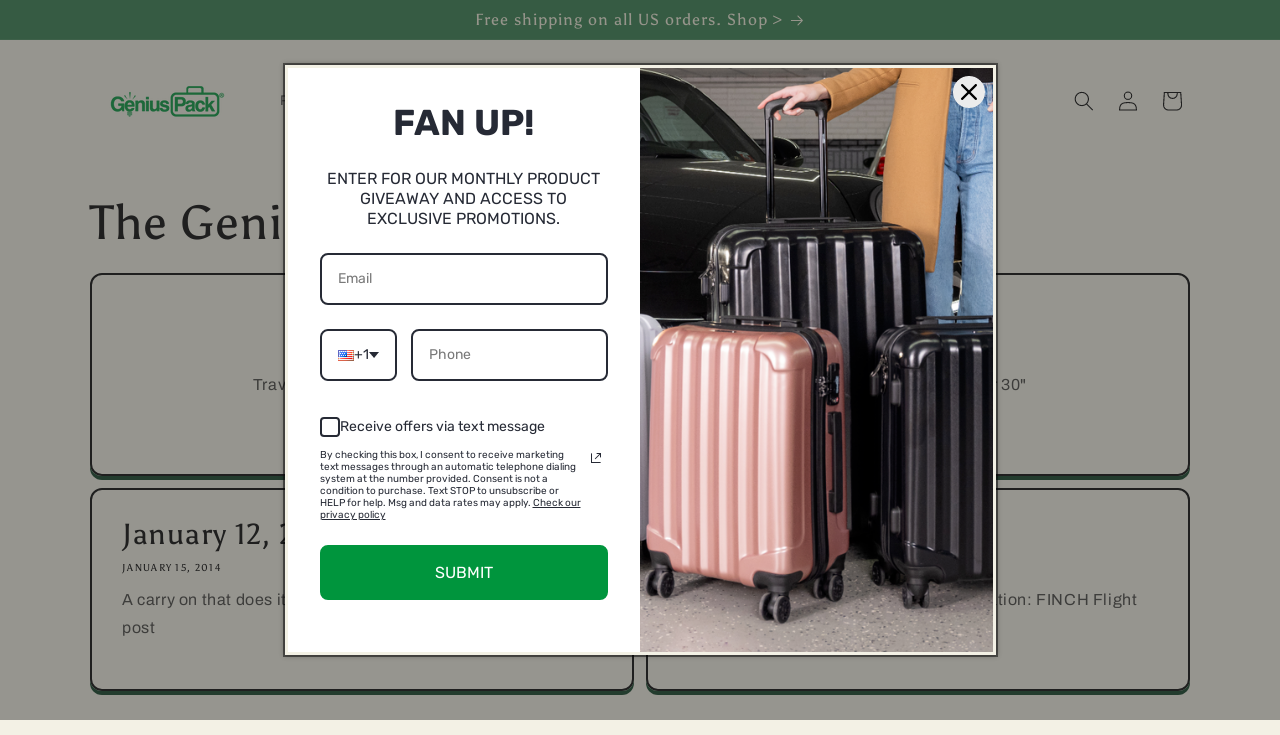

--- FILE ---
content_type: application/javascript
request_url: https://www.geniuspack.com/apps/accessibility/assets/js/geniuspack.myshopify.com.js
body_size: 78220
content:
var appify_aca_options = {"myshopify_domain":"geniuspack.myshopify.com","access_token":"","app_plan":2,"options":{"status":true,"settings":{"position":"0","widget_icon_relative_position":"5px","icon_size":"30px","widget_icon_radius":"50%","icon_animation":false},"color_setting":{"background_color":"rgba(52, 126, 77, 1)","textColor":"#FFFFFF","linkColor":"#FF0004","titleColor":"#FFF100","tooltip_color":"#FF8B00","read_focus_color":"#FFB400"},"theme_setting":{"theme_type":"1","widget_radius":"20px","widget_horizontal_relative_position":"0px","widget_vertical_relative_position":"0px","widget_container_radius":"0px"},"advanced_setting":{"statment":false,"statment_link_text":"Accessibility statement","statment_link":"https://www.appifycommerce.com/accessibility-statement/","developer_badge":false,"statment_type":"external"},"button_text_data":{"decrease_text":"Decrease Font Size","increase_text":"Increase Font Size","line_height":"Line Height","letter_spacing":"Letter Spacing","tooltip":"Tooltip","read_focus":"Read Focus","text_align":"Text Align","disable":"Reset","page_structure":"Page structure","keyboard_navigation":"Keyboard navigation"},"color_text_data":{"grayscale":"Grayscale","invert_colors":"Invert Colors","highlight_links":"Highlight Links","highlight_headers":"Hightlight Headers"},"speech_text_data":{"read_selected":"Read Selected","read_page":"Read Page","mute_sounds":"Mute Sounds"},"image_text_data":{"curser":"Change Curser","pause_animation":"Pause Animation","change_fonts":"Change Fonts Type","hide_images":"Hide Images"},"custom_css":".aca_ui_container {\ndisplay: none;\n}","developer_details":{"selected_text_warning":"Please select desired text first","title":"Accessibility Menu","version_badge":true,"version":"Beta v3.1.0","developed_by":"Developed by","organization_name":"AppifyCommerce","organization_link":"https://appifycommerce.com/"},"default_language":"en-us","accessibility_text_data":{"hide_widget":"Hide widget","keyboard_shortcuts":"Keyboard shortcuts"}},"script_details":{"id":"","src":"","createdAt":"","updatedAt":"","displayScope":"","cache":false}};
const _0x4b9dd8=_0x2126;(function(_0x1bbdd2,_0x48a274){const _0xf824cf=_0x2126,_0x44b623=_0x1bbdd2();while(!![]){try{const _0x2e5cf2=-parseInt(_0xf824cf(0x60f))/0x1*(parseInt(_0xf824cf(0x5ca))/0x2)+parseInt(_0xf824cf(0x4fe))/0x3*(-parseInt(_0xf824cf(0x366))/0x4)+parseInt(_0xf824cf(0x350))/0x5*(parseInt(_0xf824cf(0x25f))/0x6)+parseInt(_0xf824cf(0x380))/0x7*(-parseInt(_0xf824cf(0x30f))/0x8)+parseInt(_0xf824cf(0x425))/0x9+parseInt(_0xf824cf(0x688))/0xa+parseInt(_0xf824cf(0x3d4))/0xb;if(_0x2e5cf2===_0x48a274)break;else _0x44b623['push'](_0x44b623['shift']());}catch(_0x40c6c5){_0x44b623['push'](_0x44b623['shift']());}}}(_0x504f,0x26a9a));const file_version=_0x4b9dd8(0x1f6);function _0x504f(){const _0x457b5b=['speech_text_data','aca_ps','contentWindow','You\x20are\x20using\x20','cursor:\x20url(\x27https://cdn.appifycommerce.com/apps/shopify/aca/assets/images/aca_cursor.svg\x27),\x20auto\x20!important;','aca_keyboard_shortcuts_title','యానిమేషన్‌ను\x20పాజ్\x20చేయండి','Peata\x20animatsioon','Nägemispuudega','減少字型大小','Visually-impaired','beforeend','<svg\x20xmlns=\x22http://www.w3.org/2000/svg\x22\x20width=\x221500\x22\x20height=\x221000\x22\x20viewBox=\x220\x200\x203\x202\x22><rect\x20width=\x223\x22\x20height=\x222\x22\x20fill=\x22#009246\x22/><rect\x20width=\x222\x22\x20height=\x222\x22\x20x=\x221\x22\x20fill=\x22#fff\x22/><rect\x20width=\x221\x22\x20height=\x222\x22\x20x=\x222\x22\x20fill=\x22#ce2b37\x22/></svg>','organization_link','getPropertyValue','లింక్‌లను\x20హైలైట్\x20చేయండి','રીસેટ\x20કરો','46495jYqcGy','stringify','Tõstke\x20esile\x20Lingid','eco_mode','[class^=\x22aca_svg_\x22]','संपृक्तता','documentElement','<svg\x20xmlns=\x22http://www.w3.org/2000/svg\x22\x20\x20class=\x22aca_svg_check_mark\x20DisplayNone\x22\x20viewBox=\x220\x200\x2012\x208\x22\x20width=\x22100%\x22\x20height=\x22100%\x22><path\x20fill=\x22none\x22\x20stroke=\x22currentColor\x22\x20stroke-linecap=\x22round\x22\x20stroke-linejoin=\x22round\x22\x20stroke-width=\x221.75\x22\x20d=\x22m1.625\x204.625\x202.5\x202.5\x206.25-6.25\x22></path></svg>','\x0a\x20\x20\x20\x20<li\x20class=\x27aca_lang_list_li\x27\x20data-val=\x27','Padidinkite\x20šrifto\x20dydį','highlight_header','0px','Ctrl\x20/\x20⌘,\x20U','left','<svg\x20xmlns=\x22http://www.w3.org/2000/svg\x22\x20class=\x22aca_cancel_icon\x22\x20shape-rendering=\x22geometricPrecision\x22\x20text-rendering=\x22geometricPrecision\x22\x20image-rendering=\x22optimizeQuality\x22\x20fill-rule=\x22evenodd\x22\x20clip-rule=\x22evenodd\x22\x20viewBox=\x220\x200\x20512\x20511.99\x22><path\x20class=\x22aca_cancel_icon_path\x22\x20fill-rule=\x22nonzero\x22\x20d=\x22M256\x200c70.68\x200\x20134.7\x2028.66\x20181.02\x2074.98C483.34\x20121.3\x20512\x20185.32\x20512\x20256s-28.66\x20134.69-74.98\x20181.01C390.7\x20483.33\x20326.68\x20511.99\x20256\x20511.99s-134.7-28.66-181.02-74.98C28.66\x20390.69\x200\x20326.68\x200\x20256c0-70.68\x2028.66-134.7\x2074.98-181.02C121.3\x2028.66\x20185.32\x200\x20256\x200zm-73.19\x20174.9h146.37c4.81\x200\x208.74\x204.02\x208.74\x208.75v144.68c0\x204.73-4\x208.74-8.74\x208.74H182.81c-4.73\x200-8.73-3.92-8.73-8.74V183.65c0-4.81\x203.93-8.75\x208.73-8.75zm229.94-75.65C372.64\x2059.15\x20317.21\x2034.33\x20256\x2034.33c-61.21\x200-116.64\x2024.82-156.75\x2064.92-40.1\x2040.11-64.92\x2095.54-64.92\x20156.75\x200\x2061.21\x2024.82\x20116.63\x2064.92\x20156.74\x2040.11\x2040.1\x2095.54\x2064.92\x20156.75\x2064.92\x2061.21\x200\x20116.64-24.82\x20156.75-64.92\x2040.1-40.11\x2064.92-95.53\x2064.92-156.74\x200-61.21-24.82-116.64-64.92-156.75z\x22/></svg>','Eco-modo\x20rehegua','<svg\x20fill=\x22#000000\x22\x20version=\x221.1\x22\x20id=\x22Capa_1\x22\x20xmlns=\x22http://www.w3.org/2000/svg\x22\x20xmlns:xlink=\x22http://www.w3.org/1999/xlink\x22\x20width=\x22800px\x22\x20height=\x22800px\x22\x20viewBox=\x220\x200\x20569.16\x20569.16\x22\x20xml:space=\x22preserve\x22>\x20<g>\x20<g>\x20<path\x20d=\x22M284.58,0C127.663,0,0,127.663,0,284.58s127.663,284.58,284.58,284.58s284.58-127.663,284.58-284.58S441.497,0,284.58,0z\x20M284.58,507.96c-123.171,0-223.38-100.209-223.38-223.38S161.409,61.2,284.58,61.2s223.38,100.209,223.38,223.38\x20S407.751,507.96,284.58,507.96z\x22/>\x20<path\x20d=\x22M284.58,113.709c-94.217,0-170.871,76.653-170.871,170.871c0,94.218,76.653,170.87,170.871,170.87\x20c94.218,0,170.87-76.652,170.87-170.87C455.45,190.363,378.798,113.709,284.58,113.709z\x20M284.58,394.25\x20c-60.472,0-109.67-49.198-109.67-109.67s49.199-109.67,109.67-109.67s109.67,49.199,109.67,109.67S345.052,394.25,284.58,394.25z\x22\x20/>\x20<circle\x20cx=\x22284.58\x22\x20cy=\x22284.58\x22\x20r=\x2264.933\x22/>\x20</g>\x20</g>\x20</svg>','match','Modalità\x20Eco','フォントの種類','\x0a\x20\x20<br\x20class=\x22aca-line-break\x22/>\x0a\x20\x20<span\x20class=\x22aca_website_text\x22>www.appifycommerce.com</span>\x0a\x20\x20</a>','text_align','Links\x20hervorheben','command','transition','https://23a5-103-167-52-28.ngrok-free.app/assets/js/mystore7395.myshopify.com.js?timestamp=1705643749','bottom','lang','join','a:not([role=\x27list\x27]\x20a)','\x20browser','עִברִית\x20(Israel)','postMessage','tooltip_color','Dichiarazione\x20di\x20accessibilità','.aca_keyboard_shortcuts_close','clientWidth','</div>\x0a\x20\x20\x20\x20\x20\x20\x20\x20<div\x20class=\x22acc_card_pause_button\x22>','gn-PY','<a\x20class=\x22aca_developer_link2\x22\x20href=\x22','\x0a\x20\x20\x20\x20<div\x20class=\x22aca_statement_container\x20DisplayNone\x22>\x0a\x20\x20\x20\x20\x20\x20<div\x20class=\x22aca_statement_header\x22>\x0a\x20\x20\x20\x20\x20\x20<div\x20class=\x22aca_statement_back\x22>','Linijos\x20aukštis','लिंक\x20हाइलाइट\x20करें','aca_rf','Masquer\x20les\x20images','getElementsByTagName','Tạm\x20dừng\x20hoạt\x20hình','Polish\x20(Poland)','Οικονομική\x20λειτουργία','icon','rel','<a\x20class=\x22aca_developer_link\x22\x20href=\x22','Read\x20Selected','pl-pl','फॉन्ट\x20प्रकार','حرکت\x20پذیری\x20کو\x20روکیں۔','curser','.aca_card_box_steps','flag_uk','Blind','hidden','بصارت\x20سے\x20محروم','ٹول\x20ٹپس','.aca_card','.aca_profile_box_selected','Araç\x20ipuçları','飽和度','कीबोर्ड\x20नेविगेशन','Dölj\x20bilder','concat','flag_hb','<div\x20class=\x22aca_custom_flag\x22>','أعمى','पेज\x20पढ़ें','Насыщенность','userAgent','Cursore','Navigazione\x20tramite\x20tastiera','Teclado\x20rehegua\x20jeguata','ArrowRight','firefox','keydown','toString','altKey','<svg\x20class=\x22aca_svg_text_align\x22\x20style=\x22padding:13px\x22\x20xmlns=\x22http://www.w3.org/2000/svg\x22\x20version=\x221.2\x22\x20viewBox=\x220\x200\x2032\x2024\x22\x20>\x20<path\x20class=\x22aca_svg_text_align_path\x22\x20fill=\x22none\x22\x20stroke=\x22currentColor\x22\x20stroke-linecap=\x22round\x22\x20stroke-linejoin=\x22round\x22\x20stroke-width=\x222\x22\x20d=\x22M1\x201.5h30m-26\x207h22m-26\x207h30m-26\x207h22\x22\x20/></svg>','getComputedStyle','startPage','Nasycenie','Palieliniet\x20fonta\x20lielumu','Leggi\x20Fuoco','इको-मोड','Links\x20de\x20destaque','\x0a\x20\x20\x20\x20\x20\x20<div\x20class=\x22aca_card_footer_hide_widget_text\x22>','Disleksi','flag_usa','<svg\x20xmlns=\x22http://www.w3.org/2000/svg\x22\x20class=\x22aca_statement_icon\x20ionicon\x22\x20viewBox=\x220\x200\x20512\x20512\x22><path\x20fill=\x22none\x22\x20stroke=\x22currentColor\x22\x20stroke-linecap=\x22round\x22\x20stroke-linejoin=\x22round\x22\x20stroke-width=\x2232\x22\x20d=\x22M112\x20160l-64\x2064\x2064\x2064\x22/><path\x20d=\x22M64\x20224h294c58.76\x200\x20106\x2049.33\x20106\x20108v20\x22\x20fill=\x22none\x22\x20stroke=\x22currentColor\x22\x20stroke-linecap=\x22round\x22\x20stroke-linejoin=\x22round\x22\x20stroke-width=\x2232\x22/></svg>','aca_hide_widget_message','Change\x20Fonts\x20Type','check_mark','\x22\x20type=\x22','Leta\x20Spacing','&uarr;,\x20&darr;,\x20&larr;,\x20&rarr;','Lähtesta','\x20-->\x0a\x20\x20</div>','Düsleksia','highlight_link','aca_ta','خط\x20وقفہ','Подсказки','Start\x20the\x20tools','讀取已選擇','disable','</div>\x0a\x20\x20\x20\x20</div>\x0a\x20\x20\x20\x20<div\x20class=\x22aca_card_footer_hide_widget\x22\x20type=\x22aca_hide_widget\x22\x20','toLocaleString','글꼴\x20유형','\x22>\x0a\x20\x20\x20\x20','guarani\x20(Brazil)','Lietuvių\x20(Lithuanian)','אִתחוּל','svg','undefined','796490uyGbyr','Read\x20Page','read_page','शीर्षलेख\x20हायलाइट\x20करा','localeCompare','Tastaturnavigation','div[type=','Resetowanie','Lire\x20la\x20page','لائن\x20کی\x20اونچائی','border-bottom:2px\x20solid\x20','Τυφλός','Peida\x20vidin','div[type=aca_ms]','Tõstke\x20esile\x20Päised','aca_ms','Με\x20προβλήματα\x20όρασης','<svg\x20xmlns=\x22http://www.w3.org/2000/svg\x22\x20class=\x22aca_svg_arrow_down\x22\x20viewBox=\x220\x200\x206\x2011\x22\x20width=\x22100%\x22\x20height=\x22100%\x22><path\x20fill=\x22currentColor\x22\x20fill-rule=\x22evenodd\x22\x20d=\x22m.5\x2010.5\x205-5-5-5\x22></path></svg>','Przeczytaj\x20stronę','aca_hide_cancel','Portuguese\x20(Portugal)','הסתר\x20תמונות','<svg\x20class=\x22aca_svg_footer\x22\x20aria-hidden=\x22true\x22\x20focusable=\x22false\x22\x20data-prefix=\x22fas\x22\x20data-icon=\x22undo-alt\x22\x20role=\x22img\x22\x20xmlns=\x22http://www.w3.org/2000/svg\x22\x20viewBox=\x220\x200\x20512\x20512\x22\x20style=\x22height:20px\x22><path\x20fill=\x22currentColor\x22\x20d=\x22M255.545\x208c-66.269.119-126.438\x2026.233-170.86\x2068.685L48.971\x2040.971C33.851\x2025.851\x208\x2036.559\x208\x2057.941V192c0\x2013.255\x2010.745\x2024\x2024\x2024h134.059c21.382\x200\x2032.09-25.851\x2016.971-40.971l-41.75-41.75c30.864-28.899\x2070.801-44.907\x20113.23-45.273\x2092.398-.798\x20170.283\x2073.977\x20169.484\x20169.442C423.236\x20348.009\x20349.816\x20424\x20256\x20424c-41.127\x200-79.997-14.678-110.63-41.556-4.743-4.161-11.906-3.908-16.368.553L89.34\x20422.659c-4.872\x204.872-4.631\x2012.815.482\x2017.433C133.798\x20479.813\x20192.074\x20504\x20256\x20504c136.966\x200\x20247.999-111.033\x20248-247.998C504.001\x20119.193\x20392.354\x207.755\x20255.545\x208z\x22></path></svg>','Linjehøjde','link-','cancel','ॲनिमेशनला\x20विराम\x20द्या','\x0a\x20\x20\x20\x20<div\x20class=\x22aca_tab_panel\x22\x20id=\x22headings\x22\x20style=\x22display:none;\x22></div>\x0a\x20\x20\x20\x20<div\x20class=\x22aca_tab_panel\x22\x20id=\x22sections\x22\x20style=\x22display:none;\x22></div>\x0a\x20\x20\x20\x20<div\x20class=\x22aca_tab_panel\x22\x20id=\x22links\x22\x20style=\x22display:none;\x22></div>\x0a\x20\x20','Keyboard\x20Shortcuts\x20Guide','Moñe’ẽrã\x20Ojeporavóva','Oñomi\x20widget','</div>\x0a\x20\x20\x20\x20\x20\x20<div\x20id=\x22aca_toast_message\x22></div>\x0a\x20\x20\x20\x20</div>\x0a\x20\x20','Zaznacz\x20linki','Disleksija','.acc_card_play_button','ניווט\x20במקלדת','סַמָן','aca_overlay','filter','隱藏圖片','observe','data-src','突出顯示標題','add','Error\x20fetching\x20JSON:','\x20role=\x22button\x22\x20aria-label=\x22Accessibility\x20profiles\x22\x20tabindex=\x2254\x22>\x0a\x20\x20\x20\x20\x20\x20<div\x20class=\x27aca_profile_selector\x27>\x0a\x20\x20\x20\x20\x20\x20\x20\x20','Pausar\x20animación','muted','theme_setting','Moñe’ẽrã\x20Página','firstChild','#0073E6','Typ\x20czcionki','Выравнивание\x20текста','Suoni\x20muti','includes','aca_kn_tooltip','hide','\x0a\x20\x20\x20\x20<div\x20class=\x22','Скрыть\x20изображения','pt-PT','body','opera','custom','Dysleksja','Eco-Mode','रीसेट\x20करा','فوکس\x20پڑھیں','Vaigista\x20helid','organization_name','Sverige\x20(Sweden)','ko-ko',';\x0a\x20\x20\x20\x20\x20\x20--aca-icon-size:\x20','Graustufen','اندھا','.aca_ui_container','aca_','aca_pa','<svg\x20class=\x22aca_svg_grayscale\x22\x20xmlns=\x22http://www.w3.org/2000/svg\x22\x20fill=\x22none\x22\x20version=\x221.2\x22\x20viewBox=\x220\x200\x2020\x2028\x22><path\x20stroke=\x22currentColor\x22\x20stroke-linejoin=\x22round\x22\x20stroke-width=\x222\x22\x20d=\x22M17.5323\x2013.5777\x2010\x201\x202.34888\x2013.7855C1.4995\x2015.1093\x201\x2016.6628\x201\x2018.3333\x201\x2023.1195\x205.02975\x2027\x2010\x2027c4.9703\x200\x209-3.8805\x209-8.6667\x200-1.6457-1.3363-4.5282-1.3489-4.5478l-.1188-.2078Z\x22\x20clip-rule=\x22evenodd\x22/><path\x20fill=\x22currentColor\x22\x20fill-rule=\x22evenodd\x22\x20d=\x22M10\x2027c4.9703\x200\x209-3.8805\x209-8.6667\x200-1.6457-1.3363-4.5282-1.3489-4.5478l-.1188-.2078L10\x201\x22\x20clip-rule=\x22evenodd\x22/></svg>','पाठ\x20संरेखित',';\x0a\x20\x20\x20\x20\x20\x20--aca-read-focus-color:\x20','Wycisz\x20dźwięki','\x27\x20role=\x22button\x22\x20aria-label=\x22Accessibility\x20widget\x20languages\x20list\x22\x20tabindex=\x222\x22>\x0a\x20\x20\x20\x20\x20\x20<div\x20class=\x27aca_lang_selector\x27>\x0a\x20\x20\x20\x20\x20\x20\x20\x20','\x22\x20tabindex=','\x22\x20target=\x22blank\x22\x20\x20tabindex=\x22104\x22\x20role=\x22button\x22\x20aria-label=\x22Accessibility\x20toolkit\x20by\x20AppifyCommerce\x22>\x0a\x20\x20\x20\x20\x20\x20\x20\x20','הדגש\x20כותרות','querySelector','grayscale','Görme\x20engelli','Sidstruktur','Перезагрузить','aca_hide_widget','Position','back','aca_kn','\x0a\x20\x20\x20\x20\x20\x20\x20\x20\x20\x20','Ocultar\x20imágenes','clientHeight','<svg\x20xmlns=\x22http://www.w3.org/2000/svg\x22\x20width=\x22512\x22\x20height=\x22512\x22\x20viewBox=\x220\x200\x20512\x20512\x22\x20><mask\x20id=\x22a\x22><circle\x20cx=\x22256\x22\x20cy=\x22256\x22\x20r=\x22256\x22\x20fill=\x22#fff\x22/></mask><g\x20mask=\x22url(#a)\x22><path\x20fill=\x22#ffda44\x22\x20d=\x22m0\x20128\x20256-32\x20256\x2032v256l-256\x2032L0\x20384Z\x22/><path\x20fill=\x22#d80027\x22\x20d=\x22M0\x200h512v128H0zm0\x20384h512v128H0z\x22/><g\x20fill=\x22#eee\x22><path\x20d=\x22M144\x20304h-16v-80h16zm128\x200h16v-80h-16z\x22/><ellipse\x20cx=\x22208\x22\x20cy=\x22296\x22\x20rx=\x2248\x22\x20ry=\x2232\x22/></g><g\x20fill=\x22#d80027\x22><rect\x20width=\x2216\x22\x20height=\x2224\x22\x20x=\x22128\x22\x20y=\x22192\x22\x20rx=\x228\x22/><rect\x20width=\x2216\x22\x20height=\x2224\x22\x20x=\x22272\x22\x20y=\x22192\x22\x20rx=\x228\x22/><path\x20d=\x22M208\x20272v24a24\x2024\x200\x200\x200\x2024\x2024\x2024\x2024\x200\x200\x200\x2024-24v-24h-24z\x22/></g><rect\x20width=\x2232\x22\x20height=\x2216\x22\x20x=\x22120\x22\x20y=\x22208\x22\x20fill=\x22#ff9811\x22\x20ry=\x228\x22/><rect\x20width=\x2232\x22\x20height=\x2216\x22\x20x=\x22264\x22\x20y=\x22208\x22\x20fill=\x22#ff9811\x22\x20ry=\x228\x22/><rect\x20width=\x2232\x22\x20height=\x2216\x22\x20x=\x22120\x22\x20y=\x22304\x22\x20fill=\x22#ff9811\x22\x20rx=\x228\x22/><rect\x20width=\x2232\x22\x20height=\x2216\x22\x20x=\x22264\x22\x20y=\x22304\x22\x20fill=\x22#ff9811\x22\x20rx=\x228\x22/><path\x20fill=\x22#ff9811\x22\x20d=\x22M160\x20272v24c0\x208\x204\x2014\x209\x2019l5-6\x205\x2010a21\x2021\x200\x200\x200\x2010\x200l5-10\x205\x206c6-5\x209-11\x209-19v-24h-9l-5\x208-5-8h-10l-5\x208-5-8z\x22/><path\x20d=\x22M122\x20252h172m-172\x2024h28m116\x200h28\x22/><path\x20fill=\x22#d80027\x22\x20d=\x22M122\x20248a4\x204\x200\x200\x200-4\x204\x204\x204\x200\x200\x200\x204\x204h172a4\x204\x200\x200\x200\x204-4\x204\x204\x200\x200\x200-4-4zm0\x2024a4\x204\x200\x200\x200-4\x204\x204\x204\x200\x200\x200\x204\x204h28a4\x204\x200\x200\x200\x204-4\x204\x204\x200\x200\x200-4-4zm144\x200a4\x204\x200\x200\x200-4\x204\x204\x204\x200\x200\x200\x204\x204h28a4\x204\x200\x200\x200\x204-4\x204\x204\x200\x200\x200-4-4z\x22/><path\x20fill=\x22#eee\x22\x20d=\x22M196\x20168c-7\x200-13\x205-15\x2011l-5-1c-9\x200-16\x207-16\x2016s7\x2016\x2016\x2016c7\x200\x2013-4\x2015-11a16\x2016\x200\x200\x200\x2017-4\x2016\x2016\x200\x200\x200\x2017\x204\x2016\x2016\x200\x201\x200\x2010-20\x2016\x2016\x200\x200\x200-27-5c-3-4-7-6-12-6zm0\x208c5\x200\x208\x204\x208\x208\x200\x205-3\x208-8\x208-4\x200-8-3-8-8\x200-4\x204-8\x208-8zm24\x200c5\x200\x208\x204\x208\x208\x200\x205-3\x208-8\x208-4\x200-8-3-8-8\x200-4\x204-8\x208-8zm-44\x2010\x204\x201\x204\x208c0\x204-4\x207-8\x207s-8-3-8-8c0-4\x204-8\x208-8zm64\x200c5\x200\x208\x204\x208\x208\x200\x205-3\x208-8\x208-4\x200-8-3-8-7l4-8z\x22/><path\x20fill=\x22none\x22\x20d=\x22M220\x20284v12c0\x207\x205\x2012\x2012\x2012s12-5\x2012-12v-12z\x22/><path\x20fill=\x22#ff9811\x22\x20d=\x22M200\x20160h16v32h-16z\x22/><path\x20fill=\x22#eee\x22\x20d=\x22M208\x20224h48v48h-48z\x22/><path\x20fill=\x22#d80027\x22\x20d=\x22m248\x20208-8\x208h-64l-8-8c0-13\x2018-24\x2040-24s40\x2011\x2040\x2024zm-88\x2016h48v48h-48z\x22/><rect\x20width=\x2220\x22\x20height=\x2232\x22\x20x=\x22222\x22\x20y=\x22232\x22\x20fill=\x22#d80027\x22\x20rx=\x2210\x22\x20ry=\x2210\x22/><path\x20fill=\x22#ff9811\x22\x20d=\x22M168\x20232v8h8v16h-8v8h32v-8h-8v-16h8v-8zm8-16h64v8h-64z\x22/><g\x20fill=\x22#ffda44\x22><circle\x20cx=\x22186\x22\x20cy=\x22202\x22\x20r=\x226\x22/><circle\x20cx=\x22208\x22\x20cy=\x22202\x22\x20r=\x226\x22/><circle\x20cx=\x22230\x22\x20cy=\x22202\x22\x20r=\x226\x22/></g><path\x20fill=\x22#d80027\x22\x20d=\x22M169\x20272v43a24\x2024\x200\x200\x200\x2010\x204v-47h-10zm20\x200v47a24\x2024\x200\x200\x200\x2010-4v-43h-10z\x22/><g\x20fill=\x22#338af3\x22><circle\x20cx=\x22208\x22\x20cy=\x22272\x22\x20r=\x2216\x22/><rect\x20width=\x2232\x22\x20height=\x2216\x22\x20x=\x22264\x22\x20y=\x22320\x22\x20ry=\x228\x22/><rect\x20width=\x2232\x22\x20height=\x2216\x22\x20x=\x22120\x22\x20y=\x22320\x22\x20ry=\x228\x22/></g></g></svg>','Ohecha\x27ỹva','Times\x20New\x20Romen','visually_impaired','Bline','ఎంచుకున్నది\x20చదవండి','.aca-box-loader','footer_disable','aca_tab_content','aca_hide_widget_title','Απόκρυψη\x20γραφικού\x20στοιχείου','marginLeft','chrome','Ler\x20página','Pritaikymo\x20neįgaliesiems\x20profilis','.aca_page_structure_popup_close','href','قابل\x20رسائی\x20مینو','.aca_card_header_close','</sup>','<svg\x20xmlns=\x22http://www.w3.org/2000/svg\x22\x20width=\x22512\x22\x20height=\x22512\x22\x20viewBox=\x220\x200\x20512\x20512\x22\x20><mask\x20id=\x22a\x22><circle\x20cx=\x22256\x22\x20cy=\x22256\x22\x20r=\x22256\x22\x20fill=\x22#fff\x22/></mask><g\x20mask=\x22url(#a)\x22><path\x20fill=\x22#eee\x22\x20d=\x22M0\x200h512v512H0z\x22/><circle\x20cx=\x22256\x22\x20cy=\x22256\x22\x20r=\x22111.3\x22\x20fill=\x22#d80027\x22/></g></svg>','.aca_profile_select','Yazı\x20Tipi\x20Boyutunu\x20Artır','색상\x20반전','\x0a\x20\x20\x20\x20:root\x20{\x0a\x20\x20\x20\x20\x20\x20--aca-text-color:\x20','nodeType','కర్సర్','div[type=aca_cc]','then','Профиль\x20доступности','Μενού\x20προσβασιμότητας','textDecoration','Заявление\x20о\x20доступности','span','લિંક્સ\x20હાઇલાઇટ\x20કરો','عسر\x20القراءة','#aca_read_focus','flag_li','page_structure','ツールチップ','Metin\x20Hizalama','<svg\x20class=\x22aca_svg_header_close\x22\x20xmlns=\x22http://www.w3.org/2000/svg\x22\x20viewBox=\x220\x200\x2014\x2014\x22><path\x20fill=\x22none\x22\x20stroke=\x22currentColor\x22\x20stroke-linecap=\x22round\x22\x20stroke-width=\x222\x22\x20d=\x22m2.30436241\x202.30436238\x209.39127515\x209.39127515m-9.39127518\x206e-8\x209.39127515-9.39127515\x22></path></svg>','Farben\x20umkehren','\x0a\x20\x20\x20\x20<div\x20class=\x22aca_card_header\x22>\x0a\x20\x20\x20\x20\x20\x20<div\x20class=\x22aca_card_header_title\x22>\x0a\x20\x20\x20\x20\x20\x20\x20\x20<div\x20class=\x22aca_card_header_title_with_subheader\x22>\x0a\x20\x20\x20\x20\x20\x20\x20\x20\x20\x20<span\x20class=\x22aca_card_header_title_span\x22>\x0a\x20\x20\x20\x20\x20\x20\x20\x20\x20\x20\x20\x20','display','es-sp','Accessibility\x20statement','className','src','Инвертировать\x20цвета','접근성\x20프로필','असंतृप्त','Zugänglichkeitsprofil','OFF','removeItem','http://localhost:3000','Dyslexie','વિજેટ\x20છુપાવો','Accessibility\x20Menu','flag_india','విలోమ\x20రంగులు','ફોન્ટ\x20પ્રકાર','阅读焦点','</div>\x0a\x20\x20\x20\x20\x20\x20\x20\x20<div\x20class=\x22acc_card_cancle_button\x22>','50%','Page\x20Structure','Allinea\x20il\x20testo','en-us','developed_by','icon_size','remove','aca_ls','line_height','Grayscale','Saturação','\x22>\x0a\x20\x20\x20\x20\x20\x20','Đọc\x20tập\x20trung','讀取焦點','#0C42CE','*:not([class*=\x27aca_\x27])','Masquer\x20le\x20widget','.aca-icon-loader','HTML','10px','letter_spacing','Ctrl\x20/\x20⌘,\x20Shift,\x20M','json','ArrowUp','ADHD','Dislexia\x20rehegua','ટેક્સ્ટ\x20સંરેખિત\x20કરો','</div>\x20','aca_hide_confirm','\x0a\x20\x20\x20\x20\x20\x20\x20\x20<div\x20class=\x22aca_keyboard_shortcuts_list\x22>\x0a\x20\x20\x20\x20\x20\x20\x20\x20\x20\x20<span\x20class=\x22aca-shortcut-details\x22>','隐藏图像','صفحہ\x20کی\x20ساخت','Pažymėkite\x20nuorodas','Línea\x20Altura\x20rehegua','aca_ui_container','url(\x27https://cdn.appifycommerce.com/apps/shopify/aca/assets/fonts/OpenDyslexic3-Bold.ttf\x27)','map','visibility','link','v3.2.53','한국어\x20(Korean)','70px','辅助功能声明','readlang','zh-TW','.aca_overlay','Jamaica\x20(Jamaica)','cursoren','Profil\x20dostępności','aca_tooltip','flag_it','LinkColor','ఉపకరణ\x20చిట్కాలు','Lugege\x20Fookus','aca-enlarge-toggle','aca-enlarged-mode','youtube.com','Altezza\x20della\x20linea','ArrowLeft','Sayfa\x20Yapısı','active','Espaçamento\x20entre\x20letras','Halltoonid','Curseur','ヘッダーを強調表示','div[type=aca_rf]','突出显示页眉','header_close','Sıfırla','innerHeight','text-align','50px','విడ్జెట్‌ను\x20దాచండి','increase_text','advanced_setting','Skjul\x20billeder','.aca_profiles','Increase\x20Font\x20Size','<div\x20class=\x22aca_read_mask_top_sub\x22></div>','Ripristina','heading-','<svg\x20xmlns=\x22http://www.w3.org/2000/svg\x22\x20class=\x22aca_svg_arrow_left\x22\x20viewBox=\x220\x200\x206\x2011\x22\x20width=\x22100%\x22\x20height=\x22100%\x22><path\x20fill=\x22currentColor\x22\x20fill-rule=\x22evenodd\x22\x20d=\x22m.5\x2010.5\x205-5-5-5\x22></path></svg>','.aca_footer_statment_link','mouseleave','Fokus\x20lesen','aca_hh','Puslapio\x20struktūra','Sidestruktur','Διάστιχο\x20γραμμάτων','Invertēt\x20krāsas','Menú\x20de\x20accesibilidad','చిత్రాలను\x20దాచండి','Declaração\x20de\x20acessibilidade','Declaración\x20de\x20accesibilidad','</ul>\x0a\x20\x20\x20\x20\x20\x20</div>\x0a\x20\x20\x20\x20</div>',';\x0a\x20\x20\x20\x20}\x0a\x20\x20\x20\x20','text_color','</span>\x0a\x20\x20<div\x20id=\x22aca-box-loader\x22\x20class=\x22aca-box-loader\x20aca-box-loader-2\x22>&nbsp;</div>','<svg\x20xmlns:inkscape=\x22http://www.inkscape.org/namespaces/inkscape\x22\x20xmlns:rdf=\x22http://www.w3.org/1999/02/22-rdf-syntax-ns#\x22\x20xmlns=\x22http://www.w3.org/2000/svg\x22\x20xmlns:cc=\x22http://creativecommons.org/ns#\x22\x20xmlns:dc=\x22http://purl.org/dc/elements/1.1/\x22\x20xmlns:sodipodi=\x22http://sodipodi.sourceforge.net/DTD/sodipodi-0.dtd\x22\x20xmlns:svg=\x22http://www.w3.org/2000/svg\x22\x20xmlns:ns1=\x22http://sozi.baierouge.fr\x22\x20xmlns:xlink=\x22http://www.w3.org/1999/xlink\x22\x20id=\x22svg1\x22\x20inkscape:version=\x220.46\x22\x20viewBox=\x220\x200\x201000\x20500\x22\x20sodipodi:version=\x220.32\x22\x20inkscape:output_extension=\x22org.inkscape.output.svg.inkscape\x22\x20sodipodi:docname=\x22united_kingdom.svg\x22\x20>\x20<sodipodi:namedview\x20id=\x22base\x22\x20inkscape:window-x=\x22353\x22\x20inkscape:window-y=\x22389\x22\x20inkscape:window-height=\x22704\x22\x20inkscape:zoom=\x220.544\x22\x20showgrid=\x22false\x22\x20inkscape:current-layer=\x22svg1\x22\x20inkscape:cx=\x22500\x22\x20inkscape:cy=\x22250\x22\x20inkscape:window-width=\x22952\x22\x20/>\x20<g\x20id=\x22g578\x22\x20transform=\x22scale(16.667)\x22\x20>\x20<rect\x20id=\x22rect124\x22\x20style=\x22stroke-width:1pt;fill:#000066\x22\x20height=\x2230\x22\x20width=\x2260\x22\x20y=\x220\x22\x20x=\x220\x22\x20/>\x20<g\x20id=\x22g584\x22\x20>\x20<path\x20id=\x22path146\x22\x20style=\x22stroke-width:1pt;fill:#ffffff\x22\x20d=\x22m0\x200v3.3541l53.292\x2026.646h6.708v-3.354l-53.292-26.646h-6.708zm60\x200v3.354l-53.292\x2026.646h-6.708v-3.354l53.292-26.646h6.708z\x22\x20/>\x20<path\x20id=\x22path136\x22\x20style=\x22stroke-width:1pt;fill:#ffffff\x22\x20d=\x22m25\x200v30h10v-30h-10zm-25\x2010v10h60v-10h-60z\x22\x20/>\x20<path\x20id=\x22path141\x22\x20style=\x22stroke-width:1pt;fill:#cc0000\x22\x20d=\x22m0\x2012v6h60v-6h-60zm27-12v30h6v-30h-6z\x22\x20/>\x20<path\x20id=\x22path150\x22\x20style=\x22stroke-width:1pt;fill:#cc0000\x22\x20d=\x22m0\x2030l20-10h4.472l-20\x2010h-4.472zm0-30l20\x2010h-4.472l-15.528-7.7639v-2.2361zm35.528\x2010l20-10h4.472l-20\x2010h-4.472zm24.472\x2020l-20-10h4.472l15.528\x207.764v2.236z\x22\x20/>\x20</g\x20>\x20</g\x20>\x20<metadata\x20>\x20<rdf:RDF\x20>\x20<cc:Work\x20>\x20<dc:format\x20>image/svg+xml</dc:format\x20>\x20<dc:type\x20rdf:resource=\x22http://purl.org/dc/dcmitype/StillImage\x22\x20/>\x20<cc:license\x20rdf:resource=\x22http://creativecommons.org/licenses/publicdomain/\x22\x20/>\x20<dc:publisher\x20>\x20<cc:Agent\x20rdf:about=\x22http://openclipart.org/\x22\x20>\x20<dc:title\x20>Openclipart</dc:title\x20>\x20</cc:Agent\x20>\x20</dc:publisher\x20>\x20<dc:title\x20>Flag\x20of\x20the\x20United\x20Kingdom</dc:title\x20>\x20<dc:date\x20>2008-07-12T12:27:21</dc:date\x20>\x20<dc:description\x20/>\x20<dc:source\x20>https://openclipart.org/detail/17754/flag-of-the-united-kingdom-by-tobias</dc:source\x20>\x20<dc:creator\x20>\x20<cc:Agent\x20>\x20<dc:title\x20>tobias</dc:title\x20>\x20</cc:Agent\x20>\x20</dc:creator\x20>\x20<dc:subject\x20>\x20<rdf:Bag\x20>\x20<rdf:li\x20>country</rdf:li\x20>\x20<rdf:li\x20>europe</rdf:li\x20>\x20<rdf:li\x20>european\x20union</rdf:li\x20>\x20<rdf:li\x20>flag</rdf:li\x20>\x20<rdf:li\x20>nation</rdf:li\x20>\x20<rdf:li\x20>sign</rdf:li\x20>\x20<rdf:li\x20>united\x20nations\x20member</rdf:li\x20>\x20<rdf:li\x20>unitedkingdom</rdf:li\x20>\x20</rdf:Bag\x20>\x20</dc:subject\x20>\x20</cc:Work\x20>\x20<cc:License\x20rdf:about=\x22http://creativecommons.org/licenses/publicdomain/\x22\x20>\x20<cc:permits\x20rdf:resource=\x22http://creativecommons.org/ns#Reproduction\x22\x20/>\x20<cc:permits\x20rdf:resource=\x22http://creativecommons.org/ns#Distribution\x22\x20/>\x20<cc:permits\x20rdf:resource=\x22http://creativecommons.org/ns#DerivativeWorks\x22\x20/>\x20</cc:License\x20>\x20</rdf:RDF\x20>\x20</metadata\x20>\x20</svg>','.aca_read_focus_arrow','إعادة\x20ضبط','aca_hi','Estrutura\x20da\x20página','_span\x22>','aca_icon_animation','enlarged_mode','Cancel\x20hide\x20widget','Δυσλεξία','.aca_card_box,\x20.aca_profile_box,\x20.aca_card_footer_reset_button,\x20.aca_card_footer_hide_widget,\x20.aca_card_header_shortcuts_link','Dyslexi','Custom','Trình\x20đơn\x20trợ\x20năng','Unnamed','some','ہیڈرز\x20کو\x20نمایاں\x20کریں۔','.aca_hide_confirm','Información\x20sobre\x20herramientas','Mettre\x20en\x20surbrillance\x20les\x20liens','setAttribute','#215852','#aca-box-loader','Teksta\x20līdzināšana','Ler\x20selecionado','Mode\x20éco','Widget\x27ı\x20gizle','aca_eco_mode','Profilo\x20di\x20accessibilità','تباعد\x20الحروف','Ctrl\x20/\x20⌘,\x20Shift,\x20K','मराठी\x20(India)','फ़ॉन्ट\x20आकार\x20घटाएँ','色を反転','.aca_tab_panel','safari','https://appifycommerce.com/','Слабовидящие','aca_ps_heading_link','sort','invertcolor','focus','Akls','heightlight_links','\x0a\x20\x20\x20\x20\x20\x20<span\x20class=\x22aca_enlarge_switch_span\x22\x20style=\x22font-size:14px;\x22>Large\x20Widget</span>\x0a\x20\x20\x20\x20</div>\x0a\x20\x20\x20\x20<input\x20type=\x22checkbox\x22\x20id=\x22aca-enlarge-toggle\x22\x20','\x0a\x20\x20\x20\x20</li>','3396oClFjT','Mute\x20Sounds','\x20<span\x20class=\x22aca_hide_title_text\x22>Hide\x20Accessibility\x20Menu?</div>','Tööriistanõuanded',';\x0a\x20\x20\x20\x20\x20\x20--aca-highlight-link:\x20','search','초기화','页面结构','قراءة\x20التركيز','קרא\x20את\x20נבחרים','label','te-IN','getItem','AppifyCommerce','Beta\x20v3.1.0','https://eca0-103-167-53-151.ngrok-free.app/assets/','Struktura\x20strony','aca-pause-animation','from','right:\x20','मजकूर\x20संरेखित\x20करा','增加字体大小','decrease_text','Renkleri\x20Ters\x20Çevir','<svg\x20class=\x22aca_svg_text_align\x22\x20\x20xmlns=\x22http://www.w3.org/2000/svg\x22\x20version=\x221.2\x22\x20viewBox=\x220\x200\x2032\x2023\x22\x20style=\x22padding:13px\x22><path\x20class=\x22aca_svg_text_align_path\x22\x20fill=\x22none\x22\x20stroke=\x22currentColor\x22\x20stroke-linecap=\x22round\x22\x20stroke-linejoin=\x22round\x22\x20stroke-width=\x222\x22\x20d=\x22M1\x201h30M1\x208h25M1\x2015h30M1\x2022h24\x22/></svg>','2024-01-19T05:55:49Z','Россия\x20(Russia)','అంధుడు','length','flag_ko','Harf\x20Aralığı','డిస్లెక్సియా','省电模式','قراءة\x20الصفحة','aca_tt','<svg\x20class=\x22aca_svg_increase_text\x22\x20xmlns=\x22http://www.w3.org/2000/svg\x22\x20version=\x221.2\x22\x20viewBox=\x220\x200\x2045\x2029\x22><g\x20fill=\x22none\x22\x20fill-rule=\x22evenodd\x22\x20stroke=\x22currentColor\x22\x20stroke-linecap=\x22round\x22\x20stroke-width=\x222.5\x22><path\x20stroke-linejoin=\x22round\x22\x20d=\x22M33.16\x2027.1612903V2m-9.84\x205.03225806V2H43v5.03225806\x22/><path\x20d=\x22M28.24\x2027.1612903h9.84\x22/><path\x20stroke-linejoin=\x22round\x22\x20d=\x22M8.56\x2023.8064516V7.03225806M2\x2010.38709677V7.03225806h13.12v3.35483871\x22/><path\x20d=\x22M5.28\x2023.8064516h6.56\x22/></g></svg>','Căn\x20chỉnh\x20văn\x20bản','अभिगम्यता\x20कथन','Nustatyti\x20iš\x20naujo','block','カーソル','Liên\x20kết\x20đánh\x20dấu','<svg\x20xmlns=\x22http://www.w3.org/2000/svg\x22\x20class=\x22aca_info\x22\x20viewBox=\x220\x200\x20512\x20512\x22><path\x20d=\x22M248\x2064C146.39\x2064\x2064\x20146.39\x2064\x20248s82.39\x20184\x20184\x20184\x20184-82.39\x20184-184S349.61\x2064\x20248\x2064z\x22\x20fill=\x22none\x22\x20stroke=\x22currentColor\x22\x20stroke-miterlimit=\x2210\x22\x20stroke-width=\x2232\x22/><path\x20fill=\x22none\x22\x20stroke=\x22currentColor\x22\x20stroke-linecap=\x22round\x22\x20stroke-linejoin=\x22round\x22\x20stroke-width=\x2232\x22\x20d=\x22M220\x20220h32v116\x22/><path\x20fill=\x22none\x22\x20stroke=\x22currentColor\x22\x20stroke-linecap=\x22round\x22\x20stroke-miterlimit=\x2210\x22\x20stroke-width=\x2232\x22\x20d=\x22M208\x20340h88\x22/><path\x20d=\x22M248\x20130a26\x2026\x200\x201026\x2026\x2026\x2026\x200\x2000-26-26z\x22/></svg>','फोकस\x20वाचा','Skaitykite\x20Focus','li-li','scrollX','Cài\x20lại','위젯\x20숨기기','every','Δρομέας','ડિસ્લેક્સિયા','Nutildyti\x20garsus','aca_rs','location','langtitle','descreas_text','Återställa','ફોન્ટનું\x20કદ\x20વધારો','\x0a\x20\x20\x20\x20\x20\x20<div\x20class=\x22acc_card_read_buttons\x22>\x0a\x20\x20\x20\x20\x20\x20\x20\x20<div\x20class=\x22acc_card_play_button\x22>','aca_hl','Altura\x20da\x20linha','</div>\x0a\x20\x20\x20\x20</div>\x0a\x20\x20\x20\x20','Slėpti\x20vaizdus','Værktøjstip','aca_card_one_column','<svg\x20xmlns=\x22http://www.w3.org/2000/svg\x22\x20class=\x22aca_svg_tooltip\x22\x20version=\x221.2\x22\x20viewBox=\x220\x200\x2030\x2031\x22><g\x20fill=\x22none\x22\x20fill-rule=\x22evenodd\x22\x20transform=\x22translate(1\x201)\x22><path\x20stroke=\x22currentColor\x22\x20stroke-width=\x222\x22\x20d=\x22M7.12734007\x2022.9836493\x201.59329966\x2028.714951C1.00533246\x2029.3238763\x200\x2028.8926106\x200\x2028.0314601V3.97380852C0\x201.77913468\x201.7179\x200\x203.83703704\x200H24.162963C26.2821\x200\x2028\x201.77913468\x2028\x203.97380852V19.0098408c0\x202.1946738-1.7179\x203.9738085-3.837037\x203.9738085H7.12734007Z\x22/><path\x20fill=\x22currentColor\x22\x20fill-rule=\x22nonzero\x22\x20d=\x22M13\x208.92811506v7.14376984C13\x2016.5844687\x2013.4477153\x2017\x2014\x2017s1-.4155313\x201-.9281151V8.92811506C15\x208.41553127\x2014.5522847\x208\x2014\x208s-1\x20.41553127-1\x20.92811506Z\x22/><circle\x20cx=\x2214\x22\x20cy=\x226\x22\x20r=\x221\x22\x20fill=\x22currentColor\x22/></g></svg>',';\x0a\x20\x20\x20\x20\x20\x20--aca-highlight-header:\x20','#aca_css','stopPropagation','aca\x20Dyslexia','Cores\x20invertidas','\x0a\x20\x20\x20\x20<div\x20class=\x22aca_kn_tooltip-content\x22>\x0a\x20\x20\x20\x20\x20\x20Use\x20the\x20<strong>Arrow\x20keys</strong>\x20to\x20navigate,\x20and\x20<strong>Space</strong>\x20or\x20<strong>Enter</strong>\x20to\x20select.<br>\x0a\x20\x20\x20\x20\x20\x20If\x20the\x20arrow\x20keys\x20don’t\x20work,\x20use\x20<strong>Tab</strong>\x20to\x20move\x20forward\x20and\x20<strong>Shift\x20+\x20Tab</strong>\x20to\x20move\x20backward.<br>\x0a\x20\x20\x20\x20\x20\x20<strong>Note:</strong>\x20After\x20turning\x20off\x20keyboard\x20navigation,\x20please\x20reload\x20the\x20page\x20to\x20fully\x20disable\x20the\x20functionality.\x0a\x20\x20\x20\x20</div>','textColor','Tarpai\x20tarp\x20raidžių','ελληνικά\x20(Greece)','adhd','offsetParent','aca_card_two_column','Ausgewählt\x20lesen','Invert\x20Colors','कीबोर्ड\x20नेव्हिगेशन','aca_lh','aca_page_structure_popup_close','style=\x22width:49%;\x22','unMute','Navigate\x20to\x20widget\x20tools','.aca_card_box_steps_sub','mouseup','Riduci\x20la\x20dimensione\x20del\x20carattere','div[type=aca_gs]','Forøg\x20skriftstørrelse','aca_card_box\x20aca_card_box_','edge','Structure\x20des\x20pages','readpage','version_badge','Skrifttype','ફોકસ\x20વાંચો','<svg\x20xmlns=\x22http://www.w3.org/2000/svg\x22\x20width=\x22512\x22\x20height=\x22512\x22\x20viewBox=\x220\x200\x20512\x20512\x22\x20><mask\x20id=\x22a\x22><circle\x20cx=\x22256\x22\x20cy=\x22256\x22\x20r=\x22256\x22\x20fill=\x22#fff\x22/></mask><g\x20mask=\x22url(#a)\x22><path\x20fill=\x22#6da544\x22\x20d=\x22m0\x20167\x20253.8-19.3L512\x20167v178l-254.9\x2032.3L0\x20345z\x22/><path\x20fill=\x22#ffda44\x22\x20d=\x22M0\x200h512v167H0z\x22/><path\x20fill=\x22#d80027\x22\x20d=\x22M0\x20345h512v167H0z\x22/></g></svg>','フォントサイズを大きくする','Evidenzia\x20le\x20intestazioni','<svg\x20class=\x22aca_svg_hide_images\x22\x20\x20viewBox=\x220\x200\x2032\x2032\x22\x20id=\x22icon\x22\x20xmlns=\x22http://www.w3.org/2000/svg\x22\x20style=\x22height:55px;\x22\x20fill=\x22','a:not(.aca_developer_link,.aca_footer_statment_link,.aca_card_header_shortcuts_link,.aca_developer_link2)','Wstrzymaj\x20animację','<div\x20class=\x22aca_read_mask_bottom_sub\x22></div>','Zaznacz\x20nagłówki','aca_ic','<svg\x20xmlns=\x22http://www.w3.org/2000/svg\x22\x20viewBox=\x220\x200\x2014\x2011\x22\x20width=\x22100%\x22\x20height=\x22100%\x22><path\x20fill=\x22currentColor\x22\x20fill-rule=\x22evenodd\x22\x20stroke=\x22currentColor\x22\x20stroke-width=\x220.5\x22\x20d=\x22M1\x2010V1.4125h2.8968759c2.7220645\x200\x204.6449908\x201.775\x204.6449908\x204.2875\x200\x202.5125-1.9229263\x204.3-4.6449908\x204.3H1Zm.97395-1.7631818h1.9229263c2.1476839\x200\x203.6585545-1.1706833\x203.6585545-2.9740909C7.5554308\x203.470591\x206.0445602\x202.3\x203.8968763\x202.3H1.97395v5.9368182ZM11.809437\x202.65l.004584.8875h1.605048v.8375h-1.600688L12.008\x2010h-1.414166L10.812\x204.375h-.969534v-.8375h1.023692l.030044-.8875c.0320746-.9625.6440977-1.65\x201.482911-1.65.396736\x200\x20.7919618.15\x201.120887.4125l-.385091.6875c-.1391915-.15-.3806405-.2625-.651108-.2625-.3527837\x200-.6568024.3375-.654364.8125Z\x22></path></svg>','Aumentar\x20o\x20tamanho\x20da\x20fonte','aca_selected_box','origin','Ctrl\x20/\x20⌘,\x20Shift,\x20L','Fremhæv\x20overskrifter','<svg\x20xmlns=\x22http://www.w3.org/2000/svg\x22\x20class=\x22aca_svg_flag\x22\x20width=\x22512\x22\x20height=\x22512\x22\x20viewBox=\x220\x200\x20512\x20512\x22><mask\x20id=\x22a\x22><circle\x20cx=\x22256\x22\x20cy=\x22256\x22\x20r=\x22256\x22\x20fill=\x22#fff\x22/></mask><g\x20mask=\x22url(#a)\x22><path\x20fill=\x22#eee\x22\x20d=\x22M256\x200h256v64l-32\x2032\x2032\x2032v64l-32\x2032\x2032\x2032v64l-32\x2032\x2032\x2032v64l-256\x2032L0\x20448v-64l32-32-32-32v-64z\x22/><path\x20fill=\x22#d80027\x22\x20d=\x22M224\x2064h288v64H224Zm0\x20128h288v64H256ZM0\x20320h512v64H0Zm0\x20128h512v64H0Z\x22/><path\x20fill=\x22#0052b4\x22\x20d=\x22M0\x200h256v256H0Z\x22/><path\x20fill=\x22#eee\x22\x20d=\x22m187\x20243\x2057-41h-70l57\x2041-22-67zm-81\x200\x2057-41H93l57\x2041-22-67zm-81\x200\x2057-41H12l57\x2041-22-67zm162-81\x2057-41h-70l57\x2041-22-67zm-81\x200\x2057-41H93l57\x2041-22-67zm-81\x200\x2057-41H12l57\x2041-22-67Zm162-82\x2057-41h-70l57\x2041-22-67Zm-81\x200\x2057-41H93l57\x2041-22-67zm-81\x200\x2057-41H12l57\x2041-22-67Z\x22/></g></svg>','aca_cc','line-height','findIndex','\x20tabindex=\x22101\x22\x20role=\x22button\x22\x20aria-label=\x22aca-reset\x22>\x0a\x20\x20\x20\x20\x20\x20','flag_la','widget_horizontal_relative_position','tabIndex','Структура\x20страницы','Textausrichtung','रेषेची\x20उंची','Hide\x20Images','Erklärung\x20zur\x20Barrierefreiheit','Linjehöjd','Klaviatuuri\x20navigeerimine','resume','Change\x20Curser','Чтение\x20фокуса','텍스트\x20정렬','aca-removed-tabindex','Δομή\x20σελίδας','la-la','Ipovedente','ટૂલટિપ્સ','img','アクセシビリティに関する声明','aca_ps_list_item','in-app','\x0a\x20\x20\x20\x20<div\x20class=\x27aca_profile_select\x27\x20','ویجیٹ\x20چھپائیں۔','flag_vi','developer_badge','Espacement\x20des\x20lettres','Fontu\x20veids','swe','invert_colors','forEach','無障礙聲明','shiftKey','Tilgængelighedsprofil','Accessibility\x20Profile','Estructura\x20de\x20la\x20página','Прочитать\x20выбранное','</div>\x0a\x20\x20\x20\x20</div>','\x0a\x20\x20\x20\x20\x20\x20','<svg\x20xmlns=\x22http://www.w3.org/2000/svg\x22\x20class=\x22ionicon\x20aca_eco_mode\x22\x20viewBox=\x220\x200\x20512\x20512\x22><path\x20d=\x22M321.89\x20171.42C233\x20114\x20141\x20155.22\x2056\x2065.22c-19.8-21-8.3\x20235.5\x2098.1\x20332.7\x2077.79\x2071\x20197.9\x2063.08\x20238.4-5.92s18.28-163.17-70.61-220.58zM173\x20253c86\x2081\x20175\x20129\x20292\x20147\x22\x20fill=\x22none\x22\x20stroke=\x22currentColor\x22\x20stroke-linecap=\x22round\x22\x20stroke-linejoin=\x22round\x22\x20stroke-width=\x2232\x22/></svg>','textContent','View\x20Page\x20Structure','Slēpt\x20logrīku','Tillgänglighetsmeny','Ukryj\x20widget','Skaityti\x20puslapį','#links','Oświadczenie\x20o\x20dostępności','div','Perfil\x20de\x20accesibilidad','landmark-','పేజీని\x20చదవండి','प्रवेशयोग्यता\x20प्रोफाइल','एनीमेशन\x20रोकें','\x22\x20target=\x22blank\x22\x20\x20tabindex=\x22104\x22\x20role=\x22button\x22\x20aria-label=\x22Accessibility\x20toolkit\x20by\x20AppifyCommerce\x22>\x0a\x20\x20','Kursor','1939936PuiIXs','Diminuir\x20o\x20tamanho\x20da\x20fonte','querySelectorAll','Ombotuichave\x20Fuente\x20tuichakue','aca-zoom-out','show','उलटे\x20रंग','Fuentes\x20Tipo\x20rehegua','widget_icon_radius','Decrease\x20Font\x20Size','chứng\x20khó\x20đọc','âm\x20thanh\x20tắt\x20tiếng','\x20aca_card_box_','文字對齊','noopener\x20noreferrer','Space,\x20Enter','कर्सर\x20बदलें','a,\x20button,\x20input,\x20textarea,\x20select,\x20image,\x20img,\x20[role=\x27button\x27]','Fremhæv\x20links','top','.aca_card_footer_reset_button','선\x20높이','הגדל\x20את\x20גודל\x20הגופן','*:not([class*=\x27aca_\x27]):not(img)','warn','הקטנת\x20גודל\x20גופן','head','eesti\x20keel\x20(Estonian)','Odwróć\x20kolory','<span\x20class=\x22aca_hide_message_text\x22>Warning:\x20Hiding\x20the\x20accessibility\x20interface\x20will\x20make\x20it\x20disappear\x20until\x20you\x20clear\x20your\x20browsing\x20history\x20and\x20data.\x20Are\x20you\x20sure\x20you\x20want\x20to\x20proceed?</span>','Pausar\x20animação','Menù\x20Accessibilità','Alinhamento\x20de\x20texto','</div>\x0a\x20\x20\x20\x20</div>\x0a\x20\x20','ΔΕΠΥ','Aveugle','.aca_lang_selector','>\x0a\x20\x20\x20\x20\x20\x20<span\x20class=\x27aca_lang_list_li_span\x27>\x0a\x20\x20\x20\x20\x20\x20\x20\x20','Tiêu\x20đề\x20nổi\x20bật','יישור\x20טקסט','addedNodes','toUpperCase','aca_postion_','.aca_card_box_text','Giảm\x20cỡ\x20chữ','Chiều\x20cao\x20giữa\x20các\x20dòng','हायलाइट\x20लिंक्स','Eko-mod','Отключить\x20звуки','Tipo\x20de\x20fuente','पत्र\x20अंतर','نوع\x20الخطوط','Markör','localStorage','फॉन्ट\x20आकार\x20वाढवा','विजेट\x20लपवा','background:','<svg\x20class=\x22aca_svg_read_page\x22\x20\x20xmlns=\x22http://www.w3.org/2000/svg\x22\x20version=\x221.2\x22\x20viewBox=\x220\x200\x2070\x2031\x22><path\x20fill=\x22none\x22\x20stroke=\x22currentColor\x22\x20stroke-linecap=\x22round\x22\x20stroke-width=\x222\x22\x20d=\x22M69\x2018h-4.875c-.8284271\x200-1.5-.6715729-1.5-1.5v-2.125c0-1.1736051-.9513949-2.125-2.125-2.125s-2.125.9513949-2.125\x202.125V20.5c0\x201.1045695-.8954305\x202-2\x202h-.25c-1.1045695\x200-2-.8954305-2-2v-9.625c0-1.1736051-.9513949-2.125-2.125-2.125s-2.125.9513949-2.125\x202.125V22.5c0\x201.1045695-.8954305\x202-2\x202h-.25c-1.1045695\x200-2-.8954305-2-2V7.75c0-1.1045695-.8954305-2-2-2h-.25c-1.1045695\x200-2\x20.8954305-2\x202v18c0\x201.1045695-.8954305\x202-2\x202h-.3164062c-1.1045695\x200-2-.8954305-2-2V3c0-1.1045695-.8954306-2-2-2H34.875c-1.1045695\x200-2\x20.8954305-2\x202v24.5c0\x201.1045695-.8954305\x202-2\x202h-.25c-1.1045695\x200-2-.8954305-2-2v-21c0-1.1045695-.8954305-2-2-2h-.25c-1.1045695\x200-2\x20.8954305-2\x202v17.25c0\x201.1045695-.8954305\x202-2\x202h-.25c-1.1045695\x200-2-.8954305-2-2v-13c0-1.1045695-.8954305-2-2-2h-.25c-1.1045695\x200-2\x20.8954305-2\x202v8.75c0\x201.1045695-.8954305\x202-2\x202h-.25c-1.1045695\x200-2-.8954305-2-2v-5.125c0-1.1736051-.9513949-2.125-2.125-2.125-1.173605\x200-2.125.9513949-2.125\x202.125V16.5c0\x20.8284271-.671573\x201.5-1.5\x201.5H1h0\x22/></svg>','Ślepy','div[type=aca_it]','Sayfayı\x20Oku','اضطراب\x20فرط\x20الحركة\x20ونقص\x20الانتباه','امیجز\x20چھپائیں۔','</span>\x0a\x20\x20\x20\x20\x20\x20<div\x20class=\x22aca_profile_box_selected\x20DisplayNone\x22>','center_left','870rkXhSc','反转颜色','pause_animation','فونٹ\x20کا\x20سائز\x20بڑھائیں۔','تسليط\x20الضوء\x20على\x20الرؤوس','زيادة\x20حجم\x20الخط','简体中文\x20(Chinese)','.aca_page_structure_popup','アニメーションを一時停止','هيكل\x20الصفحة','饱和度','आवाज\x20नि:शब्द\x20करा','字體類型','\x20tabindex=\x22102\x22\x20role=\x22button\x22\x20aria-label=\x22aca-hide-widget\x22>\x0a\x20\x20\x20\x20\x20\x20','محاذاة\x20النص','Ocultar\x20widget','Hồ\x20sơ\x20trợ\x20năng','تسليط\x20الضوء\x20على\x20الروابط','ALL','zh-cn','orange','Low\x20saturation','543252UQOQOf','टूलटिप्स','font-family','pop','Saturation','行の高さ','Ordblindhed','bottom_right','Dölj\x20widget','المؤشر','aca_svg_check_mark','Stäng\x20av\x20ljud','.aca_card_header_shortcuts_link','Navegação\x20pelo\x20teclado','Выделить\x20заголовки','#FFF100','Öka\x20teckensnittsstorleken','\x22\x20role=\x22button\x22\x20aria-label=\x22','\x0a\x20\x20','Dyslexia','<br\x20class=\x22aca-line-break\x22/>','dsbl','Spaziatura\x20del\x20carattere','right','Español\x20(Spanish)','Animasyonu\x20Duraklat','7ByqWPo','trim','h1,\x20h2,\x20h3,\x20h4,\x20h5,\x20h6',';\x0a\x20\x20\x20\x20\x20\x20--aca-widget-icon-radius:\x20','\x0a\x20\x20\x20\x20\x20\x20\x20\x20','\x0a\x20\x20\x20\x20<button\x20class=\x22aca_tab\x20active\x22\x20data-tab=\x22headings\x22>Page\x20Headings</button>\x0a\x20\x20\x20\x20<button\x20class=\x22aca_tab\x22\x20data-tab=\x22sections\x22>Sections/Landmarks</button>\x0a\x20\x20\x20\x20<button\x20class=\x22aca_tab\x22\x20data-tab=\x22links\x22>Links</button>\x0a\x20\x20','Menu\x20Acessibilidade','Ctrl\x20/\x20⌘,\x20Shift,\x20H','\x0a\x20\x20\x20\x20','Erişilebilirlik\x20Profili','en-uk','Расстояние\x20между\x20буквами','ایکسیسبیلٹی\x20پروفائل','अभिगम्यता\x20मेनू','СДВГ','.aca_card_row','Deficiente\x20visual','checked','check_mark2','\x20aca_scrollbar2','<div\x20class=\x22aca_card_row\x22>','\x22\x20role=\x22button\x22\x20aria-label=\x22Accessibility\x20profile\x20','ページ構造','.aca_hide_widget_confirmation','shop','aca_card\x20DisplayNone\x20','Text\x20Align','\x0a\x20\x20\x20\x20\x20\x20\x20\x20\x20\x20</span>\x0a\x20\x20\x20\x20\x20\x20\x20\x20\x20\x20','removeChild','blind','Juurdepääsetavusmenüü','<svg\x20xmlns=\x22http://www.w3.org/2000/svg\x22\x20class=\x22aca_pause_icon\x22\x20shape-rendering=\x22geometricPrecision\x22\x20text-rendering=\x22geometricPrecision\x22\x20image-rendering=\x22optimizeQuality\x22\x20fill-rule=\x22evenodd\x22\x20clip-rule=\x22evenodd\x22\x20viewBox=\x220\x200\x20512\x20511.99\x22><path\x20fill-rule=\x22nonzero\x22\x20d=\x22M256\x200c70.68\x200\x20134.7\x2028.66\x20181.02\x2074.98C483.34\x20121.3\x20512\x20185.32\x20512\x20256s-28.66\x20134.69-74.98\x20181.01C390.7\x20483.33\x20326.68\x20511.99\x20256\x20511.99s-134.7-28.66-181.02-74.98C28.66\x20390.69\x200\x20326.68\x200\x20256c0-70.68\x2028.66-134.7\x2074.98-181.02C121.3\x2028.66\x20185.32\x200\x20256\x200zm-66.92\x20168.32h38.04c5.09\x200\x209.24\x204.21\x209.24\x209.24v156.87c0\x205.03-4.19\x209.23-9.24\x209.23h-38.04c-5.03\x200-9.23-4.16-9.23-9.23V177.56c0-5.09\x204.15-9.24\x209.23-9.24zm95.77\x200h38.06c5.08\x200\x209.23\x204.2\x209.23\x209.24v156.87c0\x205.03-4.19\x209.23-9.23\x209.23h-38.06c-5.04\x200-9.23-4.16-9.23-9.23V177.56c0-5.09\x204.16-9.24\x209.23-9.24zm127.9-69.07C372.64\x2059.15\x20317.21\x2034.33\x20256\x2034.33c-61.21\x200-116.64\x2024.82-156.75\x2064.92-40.1\x2040.11-64.92\x2095.54-64.92\x20156.75\x200\x2061.21\x2024.82\x20116.63\x2064.92\x20156.74\x2040.11\x2040.1\x2095.54\x2064.92\x20156.75\x2064.92\x2061.21\x200\x20116.64-24.82\x20156.75-64.92\x2040.1-40.11\x2064.92-95.53\x2064.92-156.74\x200-61.21-24.82-116.64-64.92-156.75z\x22/></svg>','font-size','頁面結構','.aca_position','Seite\x20lesen','<div\x20class=\x22aca_ps_badge\x22>&lt;\x20','#FF8B00','صفحہ\x20پڑھیں','hide_images','Suurendage\x20fondi\x20suurust','title','con\x20trỏ','Lire\x20la\x20sélection','color','讀寫障礙','aca_shortcuts_footer','find','Peida\x20pildid','Zmniejsz\x20rozmiar\x20czcionki','קרא\x20פוקוס','Klavye\x20Gezintisi','Erişilebilirlik\x20Menüsü','Oñomi\x20Ta’ãngamýi','Reset\x20the\x20tools','کرسر','#aca_read_mask_bottom','Tillgänglighetsförklaring','aca_read_mask_bottom','headings','flag_sp','\x0a\x20\x20\x20\x20<div\x20id=\x22aca_toast\x22\x20class=\x22DisplayNone\x22>\x0a\x20\x20\x20\x20\x20\x20<div\x20id=\x22aca_toast_close\x22>','Justify','innerHTML','실독증','widget_radius','style','[data-val=\x22','ફોન્ટનું\x20કદ\x20ઘટાડો','Espaciado\x20de\x20letras','aca_card','Teksti\x20joondamine','كتم\x20الأصوات','Zurücksetzen','דיסלקציה','stylesheet','Eko\x20režimas','多动症','button_text_data','アクセシビリティ\x20メニュー','read_focus','<svg\x20fill=\x22#000000\x22\x20viewBox=\x22-64\x200\x20512\x20512\x22\x20xmlns=\x22http://www.w3.org/2000/svg\x22><path\x20d=\x22M380.15\x20510.837a8\x208\x200\x200\x201-10.989-2.687l-125.33-206.427a31.923\x2031.923\x200\x200\x200\x2012.958-9.485l126.048\x20207.608a8\x208\x200\x200\x201-2.687\x2010.991zM142.803\x20314.338l-32.54\x2089.485\x2036.12\x2088.285c6.693\x2016.36\x2025.377\x2024.192\x2041.733\x2017.501\x2016.357-6.692\x2024.193-25.376\x2017.501-41.734l-62.814-153.537zM96\x2088c24.301\x200\x2044-19.699\x2044-44S120.301\x200\x2096\x200\x2052\x2019.699\x2052\x2044s19.699\x2044\x2044\x2044zm154.837\x20169.128l-120-152c-4.733-5.995-11.75-9.108-18.837-9.112V96H80v.026c-7.146.003-14.217\x203.161-18.944\x209.24L0\x20183.766v95.694c0\x2013.455\x2011.011\x2024.791\x2024.464\x2024.536C37.505\x20303.748\x2048\x20293.1\x2048\x20280v-79.766l16-20.571v140.698L9.927\x20469.055c-6.04\x2016.609\x202.528\x2034.969\x2019.138\x2041.009\x2016.602\x206.039\x2034.968-2.524\x2041.009-19.138L136\x20309.638V202.441l-31.406-39.816a4\x204\x200\x201\x201\x206.269-4.971l102.3\x20129.217c9.145\x2011.584\x2024.368\x2011.339\x2033.708\x203.965\x2010.41-8.216\x2012.159-23.334\x203.966-33.708z\x22/></svg>','Reiniciar','aca_profile_box\x20aca_profile_box_left\x20aca_profile_box_two_column','2232912PBNOhe','Destacar\x20cabeçalhos','alt','Cấu\x20trúc\x20trang','click','aca\x20','thang\x20độ\x20xám','Kopfzeilen\x20hervorheben','\x22\x20tabindex=\x22','Fontide\x20tüüp','style=\x22border-top:none\x22','Aumenta\x20la\x20dimensione\x20del\x20carattere','Ciego','ArrowDown','リンクをハイライト','custom_css','aca_arrow_down','\x0a\x20\x20\x20\x20\x20\x20\x20\x20<br\x20class=\x22aca-line-break\x22/>\x0a\x20\x20\x20\x20\x20\x20\x20\x20<span\x20class=\x22aca_website_text\x22>www.appifycommerce.com</span>\x0a\x20\x20\x20\x20\x20\x20</a>','Emomba’eguasu\x20umi\x20iñakãrapu’ãva','કીબોર્ડ\x20નેવિગેશન','Suspendre\x20l\x27animation','Info-bulles','div[type=aca_','اردو\x20(Pakistan)','ఫాంట్\x20పరిమాణాన్ని\x20పెంచండి','Ökorežiim','Læs\x20side','selector','widget_icon_relative_position','యాక్సెసిబిలిటీ\x20మెనూ','失読症','.aca_keyboard_shortcuts_guide','Eco-Modus','DisplayNone','aca_tabs','navigation','Ctrl\x20/\x20⌘,\x20Shift,\x20Q','Ẩn\x20hình\x20ảnh','Tuyên\x20bố\x20khả\x20năng\x20tiếp\x20cận','en-US','Heightlight\x20Headers','Hauteur\x20de\x20ligne','Read\x20Focus','settings','Lasīt\x20atlasītos','کی\x20بورڈ\x20نیویگیشن','Türkiye\x20(Turkey)','<div\x20class=\x22aca_footer_link\x22>\x0a\x20\x20\x20\x20\x20\x20\x20\x20<a\x20class=\x22aca_footer_statment_link\x22\x20href=\x22','फॉन्ट\x20आकार\x20कमी\x20करा','aca_gs','કર્સર','change_fonts','heightlight_colors','מבנה\x20עמוד','无障碍菜单','시각\x20장애인','div[type=aca_cf]','tooltip','<div\x20class=\x22aca_read_focus_arrow\x22\x20style=\x22left:\x2050%;\x22></div>','Pristabdyti\x20animaciją','暫停動畫','תפריט\x20נגישות','繁體中文\x20(Chinese\x20Traditional)','20px','దృష్టిలోపం','aca_card_three_column','error','2024-01-19T05:53:23Z','getBoundingClientRect','div[type=aca_rp]','<svg\x20fill=\x22#000000\x22\x20width=\x22800px\x22\x20height=\x22800px\x22\x20viewBox=\x220\x200\x2024\x2024\x22\x20xmlns=\x22http://www.w3.org/2000/svg\x22><path\x20d=\x22M21.938,10.654a.993.993,0,0,1,0,.692,13.449,13.449,0,0,1-1.08,2.263,1,1,0,0,1-1.715-1.029A11.284,11.284,0,0,0,19.928,11C18.451,7.343,15.374,5,12,5S5.549,7.343,4.072,11a9.315,9.315,0,0,0,6.167,5.787,1,1,0,1,1-.478,1.942,11.393,11.393,0,0,1-7.7-7.383.993.993,0,0,1,0-.692C3.773,6.005,7.674,3,12,3S20.227,6.005,21.938,10.654ZM12,15a4,4,0,1,1,4-4A4,4,0,0,1,12,15Zm2-4a2,2,0,1,0-2,2A2,2,0,0,0,14,11Zm5.707,4.293a1,1,0,0,0-1.414,0L17,16.586l-1.293-1.293a1,1,0,0,0-1.414,1.414L15.586,18l-1.293,1.293a1,1,0,1,0,1.414,1.414L17,19.414l1.293,1.293a1,1,0,0,0,1.414-1.414L18.414,18l1.293-1.293A1,1,0,0,0,19.707,15.293Z\x22/></svg>','alignment','Reading\x20Mask','מצב\x20חסכוני','Pause\x20Animation','ELEMENT_NODE','Accessibility\x20statment','الٹا\x20رنگ','<svg\x20xmlns=\x22http://www.w3.org/2000/svg\x22\x20width=\x22900\x22\x20height=\x22600\x22\x20><g\x20fill-rule=\x22evenodd\x22><path\x20d=\x22M0\x200h900v600H0z\x22\x20fill=\x22#fe0000\x22/><path\x20d=\x22M0\x200h450v300H0z\x22\x20fill=\x22#000095\x22/></g><path\x20d=\x22M225\x2037.5l-56.25\x20209.928L322.428\x2093.75\x20112.5\x20150l209.928\x2056.25L168.75\x2052.572\x20225\x20262.5l56.25-209.928L127.572\x20206.25\x20337.5\x20150\x20127.572\x2093.75\x20281.25\x20247.428\x20225\x2037.5\x22\x20fill=\x22#fff\x22\x20paint-order=\x22markers\x20fill\x20stroke\x22/><circle\x20cy=\x22150\x22\x20cx=\x22225\x22\x20r=\x2260\x22\x20fill=\x22#fff\x22\x20stroke=\x22#000095\x22\x20stroke-width=\x227.5\x22/></svg>','दृष्टीदोष','रीसेट','1818333BLRNzc','לקוי\x20ראייה','Diminuer\x20la\x20taille\x20de\x20la\x20police','_style','Μειώστε\x20το\x20μέγεθος\x20γραμματοσειράς','Lire\x20le\x20focus','Invertuoti\x20spalvas','Ευθυγράμμιση\x20κειμένου','प्रवेशयोग्यता\x20मेनू','प्रवेशयोग्यता\x20विधान',';\x0a\x20\x20\x20\x20\x20\x20--aca-widget-vertical-relative-position:\x20','Pieejamības\x20izvēlne','讀取頁面','\x0a\x20\x20<span\x20class=\x27aca_lang_select_span\x27>','యాక్సెసిబిలిటీ\x20ప్రొఫైల్','Line\x20Height','aca_card_box_text','.aca_profile_active_badge','\x20&#47;&gt;</div>\x20','enlarge','#aca_toast','substring','Widget\x20verbergen','hi-in','highlight_links','عربي\x20(Saudi\x20Arabia)','.aca_tab','aca-remove-background','flag_da','Klaviatūros\x20navigacija','class','ఫోకస్\x20చదవండి','flag_ta','DEHB','linkColor','#FFFFFF','Προφίλ\x20προσβασιμότητας','theme_type','Навигация\x20с\x20помощью\x20клавиатуры','प्रतिमा\x20लपवा','</div>\x0a\x20\x20\x20\x20\x20\x20</div>','aca_keyboard_shortcuts_guide','Αυξήστε\x20το\x20μέγεθος\x20γραμματοσειράς','이미지\x20숨기기','key','Wysokość\x20linii','div[type=aca_hi]','header,\x20footer,\x20nav,\x20main,\x20section','startsWith','Σίγαση\x20ήχων','Keyboard\x20Navigation','.aca_count_badge','innerWidth','\x0a\x20\x20\x20\x20\x20\x20<div\x20id=\x22aca-box-loader\x22\x20class=\x22aca-box-loader\x22>&nbsp;</div>\x0a\x20\x20\x20\x20\x20\x20<div\x20class=\x22aca_card_box_text\x20','shift','Skaityti\x20pasirinktus','aca_cf','Aumenta\x20el\x20tamaño\x20de\x20la\x20fuente','accessibility_icon_theme','Typsnitt\x20typ','Zeilenhöhe','Prieinamumo\x20meniu','aca_dyslexia','h1,h2,h3,h4,h5,h6:not(.aca_developer_link)','load','ఫాంట్‌ల\x20రకం',';\x0a\x20\x20\x20\x20\x20\x20--aca-tooltip-color:\x20','Tipo\x20de\x20fonte','française\x20(France)','文字間隔','選択したものを読む','inherit','ctrl','classList','Perfil\x20de\x20Accesibilidad\x20rehegua','zh-CN','Fonts\x20Type','mousemove','Mettre\x20en\x20surbrillance\x20les\x20en-têtes','removeProperty','splice','statment_type','widget_container_radius','隱藏小部件','एडीएचडी','aca-zoom-in','Emoñe’ẽ\x20Enfoque','无障碍简介','hghlght_lnk','Khoảng\x20cách\x20chữ\x20cái','Open\x20and\x20close\x20the\x20widget','Confirm\x20hide\x20widget','Šriftų\x20tipas','Vähenda\x20fondi\x20suurust','createElement','Ekoläge','flag_et','Suggerimenti','clientX','ڈسلیکسیا','Mauszeiger','Inverteeri\x20värvid','position','阅读障碍','منتخب\x20پڑھیں','עצות\x20כלים','Ler\x20foco','top_right','Enfoque\x20de\x20lectura','Doygunluk','રેખા\x20ઊંચાઇ','role','.aca_lang_list_li','<div\x20class=\x22aca_count_badge\x20DisplayNone\x22><span\x20class=\x22aca_count_badge_text\x22>0</span></div>','left:\x20','Umi\x20Sonido\x20Mudo','getAttribute','read_selected','zoom','Pieejamības\x20paziņojums','<svg\x20xmlns=\x22http://www.w3.org/2000/svg\x22\x20width=\x22960\x22\x20height=\x22873\x22\x20viewBox=\x220\x200\x20960\x20873\x22\x20version=\x221.1\x22><path\x20d=\x22M\x200\x2041.001\x20L\x200\x2082.002\x20480.250\x2081.751\x20L\x20960.500\x2081.500\x20960.761\x2040.750\x20L\x20961.022\x20-0\x20480.511\x20-0\x20L\x200\x200\x200\x2041.001\x20M\x200.457\x2041.500\x20C\x200.456\x2064.050,\x200.588\x2073.418,\x200.749\x2062.317\x20C\x200.909\x2051.216,\x200.910\x2032.766,\x200.749\x2021.317\x20C\x200.589\x209.868,\x200.457\x2018.950,\x200.457\x2041.500\x20M\x20-0\x20436.503\x20L\x20-0\x20655.002\x20480.250\x20654.751\x20L\x20960.500\x20654.500\x20960.752\x20436\x20L\x20961.004\x20217.500\x20480.502\x20217.752\x20L\x200\x20218.004\x20-0\x20436.503\x20M\x200.491\x20436.500\x20C\x200.491\x20556.950,\x200.608\x20606.373,\x200.750\x20546.330\x20C\x200.892\x20486.286,\x200.892\x20387.736,\x200.750\x20327.330\x20C\x200.608\x20266.923,\x200.491\x20316.050,\x200.491\x20436.500\x20M\x20452.500\x20295.026\x20L\x20425.500\x20341.990\x20371.250\x20341.995\x20C\x20341.413\x20341.998,\x20317\x20342.246,\x20317\x20342.546\x20C\x20317\x20342.847,\x20329\x20363.881,\x20343.667\x20389.289\x20C\x20358.333\x20414.697,\x20370.333\x20435.944,\x20370.333\x20436.504\x20C\x20370.333\x20437.065,\x20358.333\x20458.300,\x20343.667\x20483.693\x20C\x20329\x20509.086,\x20317\x20530.118,\x20317\x20530.431\x20C\x20317\x20530.744,\x20341.413\x20531.002,\x20371.250\x20531.005\x20L\x20425.500\x20531.010\x20452.500\x20577.974\x20C\x20467.350\x20603.804,\x20479.725\x20624.938,\x20480\x20624.938\x20C\x20480.275\x20624.938,\x20492.650\x20603.804,\x20507.500\x20577.974\x20L\x20534.500\x20531.010\x20588.750\x20531.005\x20C\x20618.587\x20531.002,\x20643\x20530.754,\x20643\x20530.454\x20C\x20643\x20530.153,\x20631\x20509.119,\x20616.333\x20483.711\x20C\x20601.667\x20458.303,\x20589.667\x20437.058,\x20589.667\x20436.500\x20C\x20589.667\x20435.942,\x20601.667\x20414.697,\x20616.333\x20389.289\x20C\x20631\x20363.881,\x20643\x20342.847,\x20643\x20342.546\x20C\x20643\x20342.246,\x20618.587\x20341.998,\x20588.750\x20341.995\x20L\x20534.500\x20341.990\x20507.500\x20295.026\x20C\x20492.650\x20269.196,\x20480.275\x20248.062,\x20480\x20248.062\x20C\x20479.725\x20248.062,\x20467.350\x20269.196,\x20452.500\x20295.026\x20M\x20469.805\x20325.036\x20L\x20460.110\x20342\x20480\x20342\x20L\x20499.890\x20342\x20490.195\x20325.036\x20C\x20484.863\x20315.706,\x20480.275\x20308.072,\x20480\x20308.072\x20C\x20479.725\x20308.072,\x20475.137\x20315.706,\x20469.805\x20325.036\x20M\x20369\x20372.527\x20C\x20369\x20373.204,\x20385.465\x20401.919,\x20387.215\x20404.294\x20C\x20388.400\x20405.901,\x20389.417\x20404.558,\x20397.019\x20391.351\x20C\x20401.683\x20383.246,\x20406.077\x20375.576,\x20406.782\x20374.307\x20L\x20408.064\x20372\x20388.532\x20372\x20C\x20377.789\x20372,\x20369\x20372.237,\x20369\x20372.527\x20M\x20424.131\x20404.119\x20C\x20409.725\x20429.244,\x20405.950\x20436.560,\x20406.631\x20438.038\x20C\x20407.109\x20439.074,\x20415.375\x20453.646,\x20425\x20470.420\x20L\x20442.500\x20500.918\x20480\x20500.917\x20L\x20517.500\x20500.916\x20535.869\x20468.881\x20C\x20550.275\x20443.756,\x20554.050\x20436.440,\x20553.369\x20434.962\x20C\x20552.891\x20433.926,\x20544.625\x20419.354,\x20535\x20402.580\x20L\x20517.500\x20372.082\x20480\x20372.083\x20L\x20442.500\x20372.084\x20424.131\x20404.119\x20M\x20553.218\x20374.307\x20C\x20553.923\x20375.576,\x20558.317\x20383.246,\x20562.981\x20391.351\x20C\x20570.583\x20404.558,\x20571.600\x20405.901,\x20572.785\x20404.294\x20C\x20574.535\x20401.919,\x20591\x20373.204,\x20591\x20372.527\x20C\x20591\x20372.237,\x20582.211\x20372,\x20571.468\x20372\x20L\x20551.936\x20372\x20553.218\x20374.307\x20M\x20384.780\x20472.632\x20C\x20375.190\x20488.673,\x20368.809\x20500.142,\x20369.236\x20500.569\x20C\x20369.497\x20500.830,\x20378.289\x20500.922,\x20388.773\x20500.772\x20L\x20407.834\x20500.500\x20398.865\x20485\x20C\x20393.933\x20476.475,\x20389.535\x20468.884,\x20389.092\x20468.132\x20C\x20388.517\x20467.152,\x20387.292\x20468.430,\x20384.780\x20472.632\x20M\x20561.830\x20483.726\x20L\x20552.167\x20500.500\x20571.228\x20500.772\x20C\x20581.712\x20500.922,\x20590.481\x20500.852,\x20590.715\x20500.618\x20C\x20591.124\x20500.209,\x20575.487\x20472.373,\x20572.799\x20468.726\x20C\x20571.636\x20467.148,\x20570.431\x20468.796,\x20561.830\x20483.726\x20M\x20469.805\x20547.964\x20C\x20475.137\x20557.294,\x20479.725\x20564.928,\x20480\x20564.928\x20C\x20480.275\x20564.928,\x20484.863\x20557.294,\x20490.195\x20547.964\x20L\x20499.890\x20531\x20480\x20531\x20L\x20460.110\x20531\x20469.805\x20547.964\x20M\x200\x20832.003\x20L\x200\x20873.002\x20480.250\x20872.751\x20L\x20960.500\x20872.500\x20960.761\x20831.500\x20L\x20961.022\x20790.500\x20480.511\x20790.752\x20L\x200\x20791.004\x200\x20832.003\x20M\x200.457\x20832\x20C\x200.457\x20854.825,\x200.588\x20864.163,\x200.749\x20852.750\x20C\x200.909\x20841.338,\x200.909\x20822.663,\x200.749\x20811.250\x20C\x200.588\x20799.837,\x200.457\x20809.175,\x200.457\x20832\x22\x20stroke=\x22none\x22\x20fill=\x22#fbfbfb\x22\x20fill-rule=\x22evenodd\x22/><path\x20d=\x22M\x200\x20150.003\x20L\x200\x20218.002\x20480.250\x20217.751\x20L\x20960.500\x20217.500\x20960.757\x20149.500\x20L\x20961.014\x2081.500\x20480.507\x2081.752\x20L\x200\x2082.004\x200\x20150.003\x20M\x200.473\x20150\x20C\x200.473\x20187.675,\x200.597\x20203.087,\x200.750\x20184.250\x20C\x200.902\x20165.412,\x200.902\x20134.587,\x200.750\x20115.750\x20C\x200.597\x2096.912,\x200.473\x20112.325,\x200.473\x20150\x20M\x20452.500\x20295.026\x20L\x20425.500\x20341.990\x20371.250\x20341.995\x20C\x20341.413\x20341.998,\x20317\x20342.246,\x20317\x20342.546\x20C\x20317\x20342.847,\x20329\x20363.881,\x20343.667\x20389.289\x20C\x20358.333\x20414.697,\x20370.333\x20435.944,\x20370.333\x20436.504\x20C\x20370.333\x20437.065,\x20358.333\x20458.300,\x20343.667\x20483.693\x20C\x20329\x20509.086,\x20317\x20530.118,\x20317\x20530.431\x20C\x20317\x20530.744,\x20341.413\x20531.002,\x20371.250\x20531.005\x20L\x20425.500\x20531.010\x20452.500\x20577.974\x20C\x20467.350\x20603.804,\x20479.725\x20624.938,\x20480\x20624.938\x20C\x20480.275\x20624.938,\x20492.650\x20603.804,\x20507.500\x20577.974\x20L\x20534.500\x20531.010\x20588.750\x20531.005\x20C\x20618.587\x20531.002,\x20643\x20530.754,\x20643\x20530.454\x20C\x20643\x20530.153,\x20631\x20509.119,\x20616.333\x20483.711\x20C\x20601.667\x20458.303,\x20589.667\x20437.058,\x20589.667\x20436.500\x20C\x20589.667\x20435.942,\x20601.667\x20414.697,\x20616.333\x20389.289\x20C\x20631\x20363.881,\x20643\x20342.847,\x20643\x20342.546\x20C\x20643\x20342.246,\x20618.587\x20341.998,\x20588.750\x20341.995\x20L\x20534.500\x20341.990\x20507.500\x20295.026\x20C\x20492.650\x20269.196,\x20480.275\x20248.062,\x20480\x20248.062\x20C\x20479.725\x20248.062,\x20467.350\x20269.196,\x20452.500\x20295.026\x20M\x20469.805\x20325.036\x20L\x20460.110\x20342\x20480\x20342\x20L\x20499.890\x20342\x20490.195\x20325.036\x20C\x20484.863\x20315.706,\x20480.275\x20308.072,\x20480\x20308.072\x20C\x20479.725\x20308.072,\x20475.137\x20315.706,\x20469.805\x20325.036\x20M\x20369\x20372.527\x20C\x20369\x20373.204,\x20385.465\x20401.919,\x20387.215\x20404.294\x20C\x20388.400\x20405.901,\x20389.417\x20404.558,\x20397.019\x20391.351\x20C\x20401.683\x20383.246,\x20406.077\x20375.576,\x20406.782\x20374.307\x20L\x20408.064\x20372\x20388.532\x20372\x20C\x20377.789\x20372,\x20369\x20372.237,\x20369\x20372.527\x20M\x20424.131\x20404.119\x20C\x20409.725\x20429.244,\x20405.950\x20436.560,\x20406.631\x20438.038\x20C\x20407.109\x20439.074,\x20415.375\x20453.646,\x20425\x20470.420\x20L\x20442.500\x20500.918\x20480\x20500.917\x20L\x20517.500\x20500.916\x20535.869\x20468.881\x20C\x20550.275\x20443.756,\x20554.050\x20436.440,\x20553.369\x20434.962\x20C\x20552.891\x20433.926,\x20544.625\x20419.354,\x20535\x20402.580\x20L\x20517.500\x20372.082\x20480\x20372.083\x20L\x20442.500\x20372.084\x20424.131\x20404.119\x20M\x20553.218\x20374.307\x20C\x20553.923\x20375.576,\x20558.317\x20383.246,\x20562.981\x20391.351\x20C\x20570.583\x20404.558,\x20571.600\x20405.901,\x20572.785\x20404.294\x20C\x20574.535\x20401.919,\x20591\x20373.204,\x20591\x20372.527\x20C\x20591\x20372.237,\x20582.211\x20372,\x20571.468\x20372\x20L\x20551.936\x20372\x20553.218\x20374.307\x20M\x20384.780\x20472.632\x20C\x20375.190\x20488.673,\x20368.809\x20500.142,\x20369.236\x20500.569\x20C\x20369.497\x20500.830,\x20378.289\x20500.922,\x20388.773\x20500.772\x20L\x20407.834\x20500.500\x20398.865\x20485\x20C\x20393.933\x20476.475,\x20389.535\x20468.884,\x20389.092\x20468.132\x20C\x20388.517\x20467.152,\x20387.292\x20468.430,\x20384.780\x20472.632\x20M\x20561.830\x20483.726\x20L\x20552.167\x20500.500\x20571.228\x20500.772\x20C\x20581.712\x20500.922,\x20590.481\x20500.852,\x20590.715\x20500.618\x20C\x20591.124\x20500.209,\x20575.487\x20472.373,\x20572.799\x20468.726\x20C\x20571.636\x20467.148,\x20570.431\x20468.796,\x20561.830\x20483.726\x20M\x20469.805\x20547.964\x20C\x20475.137\x20557.294,\x20479.725\x20564.928,\x20480\x20564.928\x20C\x20480.275\x20564.928,\x20484.863\x20557.294,\x20490.195\x20547.964\x20L\x20499.890\x20531\x20480\x20531\x20L\x20460.110\x20531\x20469.805\x20547.964\x20M\x200\x20723.003\x20L\x200\x20791.002\x20480.250\x20790.751\x20L\x20960.500\x20790.500\x20960.757\x20722.500\x20L\x20961.014\x20654.500\x20480.507\x20654.752\x20L\x200\x20655.004\x200\x20723.003\x20M\x200.473\x20723\x20C\x200.473\x20760.675,\x200.597\x20776.087,\x200.750\x20757.250\x20C\x200.902\x20738.413,\x200.902\x20707.587,\x200.750\x20688.750\x20C\x200.597\x20669.913,\x200.473\x20685.325,\x200.473\x20723\x22\x20stroke=\x22none\x22\x20fill=\x22#043cbc\x22\x20fill-rule=\x22evenodd\x22/></svg>','Pausa\x20animering','aca_css','<svg\x20xmlns=\x22http://www.w3.org/2000/svg\x22\x20width=\x22512\x22\x20height=\x22512\x22\x20viewBox=\x220\x200\x20512\x20512\x22\x20><mask\x20id=\x22a\x22><circle\x20cx=\x22256\x22\x20cy=\x22256\x22\x20r=\x22256\x22\x20fill=\x22#fff\x22/></mask><g\x20mask=\x22url(#a)\x22><path\x20fill=\x22#333\x22\x20d=\x22m0\x20167\x20254.6-36.6L512\x20166.9v178l-254.6\x2036.4L0\x20344.9z\x22/><path\x20fill=\x22#0052b4\x22\x20d=\x22M0\x200h512v166.9H0z\x22/><path\x20fill=\x22#eee\x22\x20d=\x22M0\x20344.9h512V512H0z\x22/></g></svg>','ऊंची\x20लाईन','aca_blind','pause','접근성\x20메뉴','.aca_card_box_steps_count','acc_card_cancle_button','التنقل\x20بلوحة\x20المفاتيح','desc_txt','Schriftartentyp','aca_lang_select_span','Chú\x20giải\x20công\x20cụ','Developed\x20by','<svg\x20xmlns=\x22http://www.w3.org/2000/svg\x22\x20viewBox=\x220\x200\x2037\x2028\x22><path\x20fill=\x22#c8102e\x22\x20d=\x22M0,0H37V28H0Z\x22\x20/><path\x20stroke=\x22#fff\x22\x20stroke-width=\x224\x22\x20d=\x22M0,14h37M14,0v28\x22\x20/></svg>','Destacar\x20encabezados','invrt_clr','aca_profile','text','onload','હેડરો\x20હાઇલાઇટ\x20કરો','<svg\x20class=\x22aca_svg_text_align\x22\x20style=\x22padding:13px\x22\x20xmlns=\x22http://www.w3.org/2000/svg\x22\x20version=\x221.2\x22\x20viewBox=\x220\x200\x2032\x2024\x22\x20>\x20<path\x20class=\x22aca_svg_text_align_path\x22\x20fill=\x22none\x22\x20stroke=\x22currentColor\x22\x20stroke-linecap=\x22round\x22\x20stroke-linejoin=\x22round\x22\x20stroke-width=\x222\x22\x20d=\x22M1\x201.5h30m-25\x207h25m-30\x207h30m-24\x207h24\x22\x20/></svg>','minHeight','Hide\x20widget','keyboard_navigation','Omboguejy\x20Fuente\x20tuichakue','.aca_profile_box','.aca_statement_back','अंधा','సంతృప్తత','hasAttribute','Dislessia','Ύψος\x20γραμμής','Cursora','高亮度連結','aca_read_focus','Highlight\x20Headers','readselected','color_text_data','إخفاء\x20الصور','something\x20went\x20wrong\x20please\x20try\x20again...','.aca_card_footer_reset','[class^=\x22aca_\x22][role=\x22button\x22],\x20[class^=\x22aca_\x22]\x20a,\x20[class^=\x22aca_\x22]\x20select','દૃષ્ટિહીન','#FFB400','aca_adhd','Читать\x20страницу','Accessibility\x20Profiles','mute_sounds','<svg\x20xmlns=\x22http://www.w3.org/2000/svg\x22\x20class=\x22aca_svg_navigation\x22\x20viewBox=\x220\x200\x20512\x20512\x22><path\x20fill=\x22none\x22\x20stroke=\x22currentColor\x22\x20stroke-linecap=\x22round\x22\x20stroke-linejoin=\x22round\x22\x20stroke-width=\x2232\x22\x20d=\x22M432\x20320v112H320M421.8\x20421.77L304\x20304M80\x20192V80h112M90.2\x2090.23L208\x20208M320\x2080h112v112M421.77\x2090.2L304\x20208M192\x20432H80V320M90.23\x20421.8L208\x20304\x22/></svg>','<sup\x20class=\x22aca_version\x20','無障礙選單','Reakõrgus','Еко\x20режим','#aca_read_focus,\x20#aca_read_mask_top,\x20#aca_read_mask_bottom','Hightlight\x20Headers','Pauzēt\x20animāciju','השהה\x20אנימציה','Rīku\x20padomi','Disminuir\x20tamaño\x20de\x20fuente','కీబోర్డ్\x20నావిగేషన్','Tooltip','BackgroundColor','div[type=aca_tt]','button','Kurzinfos','Animation\x20anhalten','<svg\x20xmlns=\x22http://www.w3.org/2000/svg\x22\x20class=\x22aca_svg_read_focus\x22\x20fill=\x22none\x22\x20version=\x221.2\x22\x20viewBox=\x220\x200\x2036\x2026\x22><path\x20fill=\x22currentColor\x22\x20fill-rule=\x22evenodd\x22\x20d=\x22M28.993.0000711V0l-.0113.0000223-24.98564.049276C3.44479.0503855\x202.94455.275608\x202.58439.636476\x202.22424.997344\x202\x201.49803\x202\x202.04929V24c0\x20.552.22484\x201.0533.58579\x201.4142C2.94673\x2025.7751\x203.44796\x2026\x204\x2026h28c.552\x200\x201.0533-.2249\x201.4142-.5858C33.7752\x2025.0533\x2034\x2024.552\x2034\x2024V13.778c-.014.1248-.1199.2219-.2484.2219H32.2V24c0\x20.0555-.0214.1042-.0586.1414S32.0555\x2024.2\x2032\x2024.2H4c-.05548\x200-.10424-.0214-.14142-.0586C3.8214\x2024.1042\x203.8\x2024.0555\x203.8\x2024V13.9999H2.25156c-.13807\x200-.25-.112-.25-.25v-1.5c0-.1381.11193-.25.25-.25H3.8V2.04929c0-.05539.02135-.10411.05844-.14128.03709-.03716.08577-.05861.14117-.05872l24.97999-.04926\x203.0225.03203h.0001c.055.0006.1033.02223.14.05932.0367.0371.0578.08561.0578.14067v9.96785h1.5516c.1285\x200\x20.2344.097.2484.2218V2.03205c0-.54789-.2216-1.046139-.5783-1.406664-.3567-.360523-.8525-.5873892-1.4004-.5932238v-4e-7L28.993.0000711Z\x22\x20clip-rule=\x22evenodd\x22/><path\x20fill=\x22currentColor\x22\x20fill-rule=\x22evenodd\x22\x20d=\x22M35\x208.99976H1c-.552285\x200-1\x20.44771-1\x201v6.00004c0\x20.5522.447715\x201\x201\x201h34c.5523\x200\x201-.4478\x201-1V9.99976c0-.55229-.4477-1-1-1ZM2.25\x2011.9998h31.5c.1381\x200\x20.25.1119.25.25v1.5c0\x20.138-.1119.25-.25.25H2.25c-.13807\x200-.25-.112-.25-.25v-1.5c0-.1381.11193-.25.25-.25Z\x22\x20clip-rule=\x22evenodd\x22/></svg>','એનિમેશન\x20થોભાવો','\x0a\x20\x20\x20\x20<div\x20class=\x27aca_settings\x27>\x0a\x20\x20\x20\x20\x20\x20<div\x20class=\x27aca_lang_list\x20DisplayNone\x27>\x0a\x20\x20\x20\x20\x20\x20\x20\x20<ul\x20class=\x27aca_lang_list_ul\x27>','startSelected','دوبارہ\x20ترتیب\x20دیں۔','.aca_svg_check_mark','Helvetica','<svg\x20class=\x22aca_svg_descrease_text\x22\x20xmlns=\x22http://www.w3.org/2000/svg\x22\x20version=\x221.2\x22\x20viewBox=\x220\x200\x2030\x2020\x22\x20style=\x22height:\x2050px;\x20padding:\x2015px;\x22><g\x20fill=\x22none\x22\x20fill-rule=\x22evenodd\x22\x20stroke=\x22currentColor\x22\x20stroke-linecap=\x22round\x22\x20stroke-width=\x221.7\x22><path\x20stroke-linejoin=\x22round\x22\x20d=\x22M22.28\x2018.4193548V1m-6.72\x203.48387097V1H29v3.48387097\x22/><path\x20d=\x22M18.92\x2018.4193548h6.72\x22/><path\x20stroke-linejoin=\x22round\x22\x20d=\x22M5.48\x2016.0967742V4.48387097M1\x206.80645161V4.48387097h8.96v2.32258064\x22/><path\x20d=\x22M3.24\x2016.0967742h4.48\x22/></g></svg>','aca_lang','Διαβάστε\x20τη\x20σελίδα','setItem','سنترپتی','push','Center','高亮链接','icon_animation','Minska\x20teckenstorleken','normal','字母间距','</div>','contains','קרא\x20עמוד','తెలుగు\x20(Telangana)','Eko\x20režīms','all\x200s\x20ease\x200s;','Satır\x20Yüksekliği','scrollY','widget_vertical_relative_position','3boLGNC','アクセシビリティ\x20プロファイル','Letrakuéra\x20Ñembosaraipavẽ','aca_theme','Cieco','وقفة\x20الرسوم\x20المتحركة','键盘导航','Erişilebilirlik\x20Beyanı','Αντιστροφή\x20χρωμάτων','background_color','Italiano\x20(Italian)','<svg\x20xmlns=\x22http://www.w3.org/2000/svg\x22\x20viewBox=\x220\x200\x2055.2\x2038.4\x22><g\x20fill-rule=\x22evenodd\x22\x20clip-rule=\x22evenodd\x22><path\x20d=\x22M3.03\x200h49.13c1.67\x200\x203.03\x201.36\x203.03\x203.03v32.33c0\x201.66-1.36\x203.02-3.02\x203.03H3.02C1.36\x2038.4\x200\x2037.03\x200\x2035.37V3.03C0\x201.36\x201.36\x200\x203.03\x200z\x22/><path\x20d=\x22M0\x2012.8h55.2v22.57c0\x201.67-1.36\x203.03-3.03\x203.03H3.03C1.36\x2038.4\x200\x2037.04\x200\x2035.37V12.8z\x22\x20fill=\x22#d00\x22/><path\x20d=\x22M0\x2025.6h55.2v9.77c0\x201.66-1.36\x203.02-3.02\x203.03H3.03A3.04\x203.04\x200\x20010\x2035.37V25.6z\x22\x20fill=\x22#ffce00\x22/></g></svg>','div[type=aca_pa]','Please\x20select\x20desired\x20text\x20first','Bogstavafstand','ఎకో-మోడ్','Sæt\x20animation\x20på\x20pause','<svg\x20aria-hidden=\x22true\x22\x20data-prefix=\x22far\x22\x20data-icon=\x22universal-access\x22\x20role=\x22img\x22\x20xmlns=\x22http://www.w3.org/2000/svg\x22\x20viewBox=\x220\x200\x20512\x20512\x22\x20class=\x22svg-inline--fa\x20fa-universal-access\x20fa-w-16\x20fa-3x\x20aca_svg_main_icon\x22><path\x20fill=\x22currentColor\x22\x20d=\x22M256\x208C119.033\x208\x208\x20119.033\x208\x20256s111.033\x20248\x20248\x20248\x20248-111.033\x20248-248S392.967\x208\x20256\x208zm0\x20456c-114.953\x200-208-93.029-208-208\x200-114.953\x2093.029-208\x20208-208\x20114.953\x200\x20208\x2093.029\x20208\x20208\x200\x20114.953-93.029\x20208-208\x20208zm143.594-286.66c2.538\x2010.75-4.119\x2021.522-14.869\x2024.061-29.865\x207.051-57.839\x2013.286-85.597\x2016.751.679\x20111.33\x2012.654\x20128.456\x2026.969\x20165.116\x204.823\x2012.346-1.275\x2026.265-13.622\x2031.087-12.34\x204.823-26.263-1.27-31.087-13.622-9.559-24.467-18.089-42.949-23.805-85.12h-3.164c-5.721\x2042.206-14.269\x2060.706-23.805\x2085.12-4.816\x2012.329-18.721\x2018.451-31.087\x2013.623-12.346-4.823-18.445-18.741-13.623-31.088\x2014.33-36.686\x2026.29-53.837\x2026.969-165.116-27.758-3.465-55.732-9.699-85.597-16.751-10.75-2.538-17.407-13.311-14.869-24.061\x202.539-10.75\x2013.312-17.405\x2024.061-14.869\x20104.768\x2024.736\x20134.447\x2024.701\x20239.066\x200\x2010.749-2.538\x2021.522\x204.118\x2024.06\x2014.869zm-181.788-43.146C217.806\x20113.1\x20234.906\x2096\x20256\x2096s38.194\x2017.1\x2038.194\x2038.194-17.1\x2038.194-38.194\x2038.194-38.194-17.101-38.194-38.194z\x22\x20class=\x22\x22></path></svg>','Slēpt\x20attēlus','appify_aca_options','video,\x20audio','Burtu\x20atstarpes','Zwiększ\x20rozmiar\x20czcionki','字体类型','start','Επισημάνετε\x20συνδέσμους','saturate(','Töne\x20stummschalten','iframe','Types\x20de\x20polices','closest','aca_ps_ul','Line\x20Focus','hasOwnProperty','Odstępy\x20między\x20literami','पत्र\x20अंतराल','toLowerCase','type','ariaLabel','İmleç','에코\x20모드','Tähevahe','Aligner\x20le\x20texte','चयनित\x20पढ़ें','tagName','div[type=aca_dt]','removeAttribute','.aca_svg_text_align','center_right','Página\x20Estructura\x20rehegua','target','aca_dt','Deutsch\x20(German)','Reset','Cursor','テキストの整列','Bilder\x20ausblenden','aca-','opacity','グレースケール','آوازیں\x20خاموش\x20کریں۔','color_setting','టెక్స్ట్\x20సమలేఖనం','none','value','Colores\x20invertidos','image_text_data','selected_text_warning','글꼴\x20크기\x20늘리기','.aca_lang_select_arrow','!important;','Tooltips','dyslexia','<div\x20class=\x22aca_position\x20','Accessibility\x20Statement','version','aca_read_mask_top','<svg\x20class=\x22aca_svg_change_fonts\x22\x20xmlns=\x22http://www.w3.org/2000/svg\x22\x20version=\x221.2\x22\x20viewBox=\x220\x200\x2038\x2025\x22\x20style=\x22padding:13px\x22><path\x20fill=\x22currentColor\x22\x20stroke=\x22currentColor\x22\x20stroke-width=\x22.25\x22\x20d=\x22M2.28\x2023.72c.192\x200\x20.346667-.05333.464-.16.117333-.10667.197333-.21333.24-.32l1.984-5.12h11.328l1.984\x205.12c.042667.10667.122667.21333.24.32.117333.10667.272.16.464.16h.64c.170667\x200\x20.32-.064.448-.192s.192-.27733.192-.448l-.064-.352L12.104\x201.96c-.170667-.42667-.48-.64-.928-.64h-1.088c-.448\x200-.757333.21333-.928.64L1.064\x2022.728\x201\x2023.08c0\x20.17067.064.32.192.448s.277333.192.448.192h.64Zm13.248-7.52H5.736l4.896-12.608L15.528\x2016.2Zm15.204571\x207.84c2.304\x200\x204.005334-.752\x205.104-2.256\x201.098667-1.504\x201.68-3.33333\x201.744-5.488.021334-.21333.032-.512.032-.896s-.010666-.68267-.032-.896c-.064-2.15467-.645333-3.984-1.744-5.488-1.098666-1.504-2.8-2.256-5.104-2.256-2.325333\x200-4.117333.84267-5.376\x202.528V1.704c0-.21333-.064-.384-.192-.512s-.298666-.192-.512-.192h-.544c-.213333\x200-.384.064-.512.192s-.192.29867-.192.512v21.312c0\x20.21333.064.384.192.512s.298667.192.512.192h.544c.213334\x200\x20.384-.064.512-.192s.192-.29867.192-.512v-1.504c1.237334\x201.68533\x203.029334\x202.528\x205.376\x202.528Zm-.192-1.856c-1.685333\x200-2.954666-.56-3.808-1.68-.853333-1.12-1.312-2.43733-1.376-3.952l-.032-1.248.032-1.248c.021334-.91733.224-1.78667.608-2.608.384-.82133.96-1.49867\x201.728-2.032.768-.53333\x201.717334-.8\x202.848-.8\x201.877334\x200\x203.2.63467\x203.968\x201.904.768\x201.26933\x201.152\x202.896\x201.152\x204.88\x200\x20.384-.010666.68267-.032.896-.064\x201.728-.496\x203.14133-1.296\x204.24-.8\x201.09867-2.064\x201.648-3.792\x201.648Z\x22/></svg>','Тип\x20шрифта','Buchstaben-Abstand','Nulstil','Lugege\x20valitud','#aca_toast_message','.acc_card_pause_button','ઇકો-મોડ','<svg\x20version=\x221.1\x22\x20id=\x22Layer_1\x22\x20xmlns=\x22http://www.w3.org/2000/svg\x22\x20xmlns:xlink=\x22http://www.w3.org/1999/xlink\x22\x20x=\x220px\x22\x20y=\x220px\x22\x20viewBox=\x220\x200\x20122.88\x2085.48\x22\x20style=\x22enable-background:new\x200\x200\x20122.88\x2085.48\x22\x20xml:space=\x22preserve\x22><style\x20type=\x22text/css\x22><![CDATA[\x09.st0{fill:#128807;}\x09.st1{fill:#FF9933;}\x09.st2{fill:#FFFFFF;}\x09.st3{fill:#000088;}]]></style><g><path\x20class=\x22st1\x22\x20d=\x22M6.71,0h109.46c3.7,0.02,6.71,3.05,6.71,6.75v71.98c0,3.71-3.04,6.75-6.75,6.75l-109.42,0\x20C3.02,85.46,0,82.43,0,78.73V6.75C0,3.05,3.01,0.02,6.71,0L6.71,0z\x22/><polygon\x20class=\x22st2\x22\x20points=\x220,28.49\x20122.88,28.49\x20122.88,56.99\x200,56.99\x200,28.49\x22/><path\x20class=\x22st0\x22\x20d=\x22M0,56.99h122.88v21.74c0,3.71-3.04,6.75-6.75,6.75l-109.42,0C3.02,85.46,0,82.43,0,78.73V56.99L0,56.99z\x22/><path\x20class=\x22st3\x22\x20d=\x22M72.84,42.74c0-6.3-5.1-11.4-11.4-11.4s-11.4,5.1-11.4,11.4c0,6.29,5.1,11.4,11.4,11.4\x20S72.84,49.04,72.84,42.74L72.84,42.74z\x22/><path\x20class=\x22st2\x22\x20d=\x22M71.41,42.74c0-5.51-4.46-9.97-9.97-9.97s-9.97,4.46-9.97,9.97c0,5.51,4.46,9.97,9.97,9.97\x20S71.41,48.25,71.41,42.74L71.41,42.74z\x22/><path\x20class=\x22st3\x22\x20d=\x22M63.43,42.74c0-1.1-0.89-2-1.99-2s-1.99,0.89-1.99,2c0,1.1,0.89,1.99,1.99,1.99S63.43,43.84,63.43,42.74\x20L63.43,42.74z\x22/><path\x20class=\x22st3\x22\x20d=\x22M71.82,44.11c0.04-0.27-0.16-0.52-0.43-0.56c-0.27-0.04-0.52,0.16-0.56,0.43s0.16,0.52,0.43,0.56\x20C71.54,44.57,71.79,44.38,71.82,44.11L71.82,44.11z\x22/><polygon\x20class=\x22st3\x22\x20points=\x2261.44,52.71\x2061.78,46.73\x2061.44,43.88\x2061.1,46.73\x2061.44,52.71\x22/><path\x20d=\x22M71.11,46.75c0.11-0.25-0.02-0.55-0.27-0.65c-0.25-0.11-0.55,0.02-0.65,0.27c-0.11,0.25,0.02,0.55,0.27,0.65\x20C70.72,47.12,71.01,47,71.11,46.75L71.11,46.75z\x22/><polygon\x20points=\x2258.86,52.37\x2060.74,46.68\x2061.15,43.84\x2060.08,46.51\x2058.86,52.37\x22/><path\x20d=\x22M69.75,49.12c0.17-0.22,0.13-0.53-0.09-0.7c-0.22-0.17-0.53-0.13-0.7,0.09c-0.17,0.22-0.13,0.53,0.09,0.7\x20C69.27,49.38,69.58,49.33,69.75,49.12L69.75,49.12z\x22/><polygon\x20points=\x2256.45,51.38\x2059.74,46.37\x2060.87,43.73\x2059.15,46.02\x2056.45,51.38\x22/><path\x20d=\x22M67.81,51.05c0.22-0.17,0.26-0.48,0.09-0.7c-0.17-0.22-0.48-0.26-0.7-0.09c-0.22,0.17-0.26,0.48-0.09,0.7\x20C67.28,51.17,67.6,51.22,67.81,51.05L67.81,51.05z\x22/><polygon\x20points=\x2254.39,49.79\x2058.86,45.8\x2060.63,43.55\x2058.38,45.32\x2054.39,49.79\x22/><path\x20d=\x22M65.45,52.42c0.25-0.11,0.38-0.4,0.27-0.65c-0.11-0.25-0.4-0.38-0.65-0.27c-0.25,0.1-0.38,0.4-0.27,0.65\x20C64.9,52.4,65.19,52.52,65.45,52.42L65.45,52.42z\x22/><polygon\x20points=\x2252.8,47.73\x2058.16,45.03\x2060.45,43.31\x2057.81,44.44\x2052.8,47.73\x22/><path\x20d=\x22M62.81,53.12c0.27-0.04,0.46-0.29,0.43-0.56c-0.04-0.27-0.29-0.46-0.56-0.43c-0.27,0.04-0.46,0.29-0.43,0.56\x20C62.28,52.97,62.53,53.16,62.81,53.12L62.81,53.12z\x22/><polygon\x20points=\x2251.81,45.32\x2057.68,44.1\x2060.34,43.04\x2057.5,43.44\x2051.81,45.32\x22/><path\x20d=\x22M60.07,53.12c0.27,0.04,0.52-0.16,0.56-0.43c0.04-0.27-0.16-0.52-0.43-0.56c-0.27-0.04-0.52,0.16-0.56,0.43\x20C59.61,52.84,59.8,53.09,60.07,53.12L60.07,53.12z\x22/><polygon\x20points=\x2251.47,42.74\x2057.45,43.08\x2060.3,42.74\x2057.45,42.4\x2051.47,42.74\x22/><path\x20d=\x22M57.43,52.42c0.25,0.11,0.55-0.02,0.65-0.27s-0.02-0.55-0.27-0.65c-0.25-0.11-0.55,0.02-0.65,0.27\x20C57.06,52.02,57.18,52.31,57.43,52.42L57.43,52.42z\x22/><polygon\x20points=\x2251.81,40.16\x2057.5,42.04\x2060.34,42.45\x2057.68,41.38\x2051.81,40.16\x22/><path\x20d=\x22M55.06,51.05c0.22,0.17,0.53,0.13,0.7-0.09c0.17-0.22,0.13-0.53-0.09-0.7c-0.22-0.17-0.53-0.13-0.7,0.09\x20C54.81,50.57,54.85,50.88,55.06,51.05L55.06,51.05z\x22/><polygon\x20points=\x2252.8,37.75\x2057.81,41.04\x2060.45,42.17\x2058.16,40.45\x2052.8,37.75\x22/><path\x20d=\x22M53.13,49.12c0.17,0.22,0.48,0.26,0.7,0.09c0.22-0.17,0.26-0.48,0.09-0.7c-0.17-0.22-0.48-0.26-0.7-0.09\x20C53.01,48.58,52.96,48.9,53.13,49.12L53.13,49.12z\x22/><polygon\x20points=\x2254.39,35.69\x2058.38,40.16\x2060.63,41.94\x2058.86,39.68\x2054.39,35.69\x22/><path\x20d=\x22M51.76,46.75c0.11,0.25,0.4,0.38,0.65,0.27c0.25-0.11,0.38-0.4,0.27-0.65c-0.11-0.25-0.4-0.38-0.65-0.27\x20C51.78,46.2,51.66,46.49,51.76,46.75L51.76,46.75z\x22/><polygon\x20points=\x2256.45,34.1\x2059.15,39.46\x2060.87,41.75\x2059.74,39.12\x2056.45,34.1\x22/><path\x20d=\x22M51.06,44.11c0.04,0.27,0.29,0.46,0.56,0.43c0.27-0.04,0.46-0.29,0.43-0.56c-0.04-0.27-0.29-0.46-0.56-0.43\x20C51.21,43.58,51.02,43.83,51.06,44.11L51.06,44.11z\x22/><polygon\x20points=\x2258.86,33.11\x2060.08,38.98\x2061.15,41.64\x2060.74,38.8\x2058.86,33.11\x22/><path\x20d=\x22M51.06,41.37c-0.04,0.27,0.16,0.52,0.43,0.56c0.27,0.04,0.52-0.16,0.56-0.43c0.04-0.27-0.16-0.52-0.43-0.56\x20C51.34,40.91,51.09,41.1,51.06,41.37L51.06,41.37z\x22/><polygon\x20points=\x2261.44,32.77\x2061.1,38.75\x2061.44,41.6\x2061.78,38.75\x2061.44,32.77\x22/><path\x20d=\x22M51.77,38.73c-0.11,0.25,0.02,0.55,0.27,0.65c0.25,0.1,0.55-0.02,0.65-0.27c0.11-0.25-0.02-0.55-0.27-0.65\x20C52.16,38.36,51.87,38.48,51.77,38.73L51.77,38.73z\x22/><polygon\x20points=\x2264.02,33.11\x2062.14,38.8\x2061.73,41.64\x2062.8,38.98\x2064.02,33.11\x22/><path\x20d=\x22M53.13,36.37c-0.17,0.22-0.13,0.53,0.09,0.7c0.22,0.17,0.53,0.13,0.7-0.09c0.17-0.22,0.13-0.53-0.09-0.7\x20C53.61,36.11,53.3,36.15,53.13,36.37L53.13,36.37z\x22/><polygon\x20points=\x2266.43,34.1\x2063.14,39.12\x2062.01,41.75\x2063.73,39.46\x2066.43,34.1\x22/><path\x20d=\x22M55.07,34.43c-0.22,0.17-0.26,0.48-0.09,0.7c0.17,0.22,0.48,0.26,0.7,0.09c0.22-0.17,0.26-0.48,0.09-0.7\x20S55.28,34.27,55.07,34.43L55.07,34.43z\x22/><polygon\x20points=\x2268.49,35.69\x2064.02,39.68\x2062.25,41.94\x2064.5,40.16\x2068.49,35.69\x22/><path\x20d=\x22M57.43,33.07c-0.25,0.11-0.37,0.4-0.27,0.65c0.11,0.25,0.4,0.38,0.65,0.27c0.25-0.11,0.38-0.4,0.27-0.65\x20C57.98,33.08,57.69,32.96,57.43,33.07L57.43,33.07z\x22/><polygon\x20points=\x2270.08,37.75\x2064.72,40.45\x2062.43,42.17\x2065.07,41.04\x2070.08,37.75\x22/><path\x20d=\x22M60.07,32.36c-0.27,0.04-0.46,0.29-0.43,0.56c0.04,0.27,0.29,0.46,0.56,0.43c0.27-0.04,0.47-0.29,0.43-0.56\x20C60.6,32.52,60.35,32.32,60.07,32.36L60.07,32.36z\x22/><polygon\x20points=\x2271.07,40.16\x2065.2,41.38\x2062.54,42.45\x2065.38,42.04\x2071.07,40.16\x22/><path\x20d=\x22M62.81,32.36c-0.27-0.04-0.52,0.16-0.56,0.43c-0.04,0.27,0.16,0.52,0.43,0.56c0.27,0.04,0.52-0.16,0.56-0.43\x20C63.27,32.65,63.08,32.39,62.81,32.36L62.81,32.36z\x22/><polygon\x20points=\x2271.41,42.74\x2065.43,42.4\x2062.58,42.74\x2065.43,43.08\x2071.41,42.74\x22/><path\x20d=\x22M65.45,33.07c-0.25-0.11-0.55,0.02-0.65,0.27c-0.11,0.25,0.02,0.55,0.27,0.65c0.25,0.1,0.55-0.02,0.65-0.27\x20C65.82,33.46,65.7,33.17,65.45,33.07L65.45,33.07z\x22/><polygon\x20points=\x2271.07,45.32\x2065.38,43.44\x2062.54,43.04\x2065.2,44.1\x2071.07,45.32\x22/><path\x20d=\x22M67.81,34.43c-0.22-0.17-0.53-0.13-0.7,0.09c-0.17,0.22-0.13,0.53,0.09,0.7c0.22,0.17,0.53,0.13,0.7-0.09\x20C68.07,34.91,68.03,34.6,67.81,34.43L67.81,34.43z\x22/><polygon\x20points=\x2270.08,47.73\x2065.07,44.44\x2062.43,43.31\x2064.72,45.03\x2070.08,47.73\x22/><path\x20d=\x22M69.75,36.37c-0.17-0.22-0.48-0.26-0.7-0.09s-0.26,0.48-0.09,0.7c0.17,0.22,0.48,0.26,0.7,0.09\x20C69.87,36.9,69.92,36.58,69.75,36.37L69.75,36.37z\x22/><polygon\x20points=\x2268.49,49.79\x2064.5,45.32\x2062.25,43.55\x2064.02,45.8\x2068.49,49.79\x22/><path\x20d=\x22M71.12,38.73c-0.11-0.25-0.4-0.38-0.65-0.27s-0.38,0.4-0.27,0.65c0.11,0.25,0.4,0.37,0.65,0.27\x20C71.1,39.28,71.22,38.99,71.12,38.73L71.12,38.73z\x22/><polygon\x20points=\x2266.43,51.38\x2063.73,46.02\x2062.01,43.73\x2063.14,46.37\x2066.43,51.38\x22/><path\x20d=\x22M71.82,41.37c-0.04-0.27-0.29-0.46-0.56-0.43c-0.27,0.04-0.46,0.29-0.43,0.56c0.04,0.27,0.29,0.46,0.56,0.43\x20C71.67,41.9,71.86,41.65,71.82,41.37L71.82,41.37z\x22/><polygon\x20points=\x2264.02,52.37\x2062.8,46.51\x2061.73,43.84\x2062.14,46.68\x2064.02,52.37\x22/></g></svg>','Tembipururã\x20ñe’ẽmondo','Tastatūras\x20navigācija','\x0a\x20\x20\x20\x20\x20\x20\x20\x20<span\x20class=\x27aca_profile_select_span\x27>Accessibility\x20Profiles</span>\x0a\x20\x20\x20\x20\x20\x20\x20\x20<sup\x20class=\x27aca_profile_active_badge\x20DisplayNone\x27>None</sup>\x0a\x20\x20\x20\x20\x20\x20</div>\x0a\x20\x20\x20\x20\x20\x20<div\x20class=\x27aca_profile_select_arrow\x27>','Odaklanmayı\x20Oku','Resalta\x20umi\x20Enlace','preventDefault','\x22]\x20.aca_svg_check_mark','Pausa\x20Animación\x20rehegua','Augmenter\x20la\x20taille\x20de\x20la\x20police','Điều\x20hướng\x20bàn\x20phím','indexOf','data','https://www.appifycommerce.com/accessibility-statement/','포커스\x20읽기','Επαναφορά','text_align_right','Réinitialiser','Leer\x20seleccionada','\x0a\x20\x20\x20\x20<span\x20class=\x22aca_hide_title_text\x22>Accessibility\x20Tools\x20Keyboard\x20Shortcuts\x20(CTRL/⌘+Shift+S)</span>\x0a\x20\x20\x20\x20<button\x20class=\x22aca_keyboard_shortcuts_close\x22\x20tabindex=\x221\x22>&times;</button>\x0a\x20\x20','페이지\x20구조','Läs\x20utvalda','developer_details','childList','Iezīmējiet\x20saites','default_language','Right','Accessiblity\x20preview\x20is\x20not\x20supported\x20to\x20your\x20window\x20due\x20to\x20some\x20localdata(localStorage)\x20is\x20not\x20accessible','فونٹس\x20کی\x20قسم','flag_ja','Invertir\x20Colores\x20rehegua','Enter','文本对齐','function','Slėpti\x20valdiklį','external','metaKey','Izslēgt\x20skaņas','मूक\x20ध्वनि','ગુજરાતી\x20(Gujarati)','그레이스케일','Pime','Lasīt\x20lapu','Skjul\x20widget','Ocultar\x20imagens','appendChild','getElementById','flag_germany','画像を非表示','requestIdleCallback','log','视觉障碍','Svagtseende','Ẩn\x20tiện\x20ích','https://fonts.googleapis.com/css2?family=Prompt:wght@100;300;400;500;600;700;900&display=swap&subset=latin','הצהרת\x20נגישות','#aca_toast_close','three','\x0a\x20\x20\x20\x20<span\x20class=\x22aca_hide_title_text\x22>Page\x20Structure\x20(ALT/⌘+M)</span>\x0a\x20\x20\x20\x20<button\x20class=\x22aca_page_structure_popup_close\x22\x20tabindex=\x221\x22>&times;</button>\x0a\x20\x20','Keyboard\x20navigation','Altura\x20de\x20la\x20línea','aca-reading-pause','after','Sumažinti\x20šrifto\x20dydį','split','<div\x20class=\x22aca_custom_flag\x20aca_custom_flag_revers\x22>','\x20tabindex=\x2255\x22\x20/>\x0a\x20\x20\x20\x20<span\x20class=\x22aca_enlarge_slider\x22>\x20\x20\x20\x20<span\x20class=\x22aca_enlarge_text\x22>OFF</span></span>\x0a\x20\x20</label>\x0a\x20\x20<style>\x0a\x20\x20\x20\x20.aca-enlarged-mode\x20.aca_card,\x0a\x20\x20\x20\x20.aca-enlarged-mode\x20.aca_card_box,\x0a\x20\x20\x20\x20.aca-enlarged-mode\x20.aca_card_box_text,\x0a\x20\x20\x20\x20.aca-enlarged-mode\x20.aca_card_header,\x0a\x20\x20\x20\x20.aca-enlarged-mode\x20.aca_card_footer_reset_text,\x0a\x20\x20\x20\x20.aca-enlarged-mode\x20.aca_card_footer_hide_widget_text,\x0a\x20\x20\x20\x20.aca-enlarged-mode\x20.aca_profile_select_span,\x0a\x20\x20\x20\x20.aca-enlarged-mode\x20.aca_profile_box,\x0a\x20\x20\x20\x20.aca-enlarged-mode\x20.aca_card_footer_reset,\x0a\x20\x20\x20\x20.aca-enlarged-mode\x20.aca_card_footer_hide_widget,\x0a\x20\x20\x20\x20.aca-enlarged-mode\x20.aca_card_box_steps_count,\x0a\x20\x20\x20\x20.aca-enlarged-mode\x20.aca_card_box_steps_sub,\x0a\x20\x20\x20\x20.aca-enlarged-mode\x20.aca_card_box_steps,\x0a\x20\x20\x20\x20.aca-enlarged-mode\x20.aca_card_row,\x0a\x20\x20\x20\x20.aca-enlarged-mode\x20.aca_lang_select_span,\x0a\x20\x20\x20\x20.aca-enlarged-mode\x20.aca_profile_select,\x0a\x20\x20\x20\x20.aca-enlarged-mode\x20.aca_profile_selector,\x0a\x20\x20\x20\x20.aca-enlarged-mode\x20.aca_profile_box_selected,\x0a\x20\x20\x20\x20.aca-enlarged-mode\x20.aca_profile_box_left,\x0a\x20\x20\x20\x20.aca-enlarged-mode\x20.aca_profile_box_two_column,\x0a\x20\x20\x20\x20.aca-enlarged-mode\x20.aca_profile_row,\x0a\x20\x20\x20\x20.aca-enlarged-mode\x20.aca_profile_list_li_span,\x0a\x20\x20\x20\x20.aca-enlarged-mode\x20.aca_profile_box_selected,\x0a\x20\x20\x20\x20.aca-enlarged-mode\x20.aca_profile_box,\x0a\x20\x20\x20\x20.aca-enlarged-mode\x20.aca_profile_active_badge,\x0a\x20\x20\x20\x20.aca-enlarged-mode\x20.aca_profile_select_span,\x0a\x20\x20\x20\x20.aca-enlarged-mode\x20.aca_profile_selector,\x0a\x20\x20\x20\x20.aca-enlarged-mode\x20.aca_profile_select_arrow,\x0a\x20\x20\x20\x20.aca-enlarged-mode\x20.aca_profile_box_selected,\x0a\x20\x20\x20\x20.aca-enlarged-mode\x20.aca_profile_box_left,\x0a\x20\x20\x20\x20.aca-enlarged-mode\x20.aca_profile_box_two_column,\x0a\x20\x20\x20\x20.aca-enlarged-mode\x20.aca_profile_row,\x0a\x20\x20\x20\x20.aca-enlarged-mode\x20.aca_profile_list_li_span,\x0a\x20\x20\x20\x20.aca-enlarged-mode\x20.aca_profile_box_selected,\x0a\x20\x20\x20\x20.aca-enlarged-mode\x20.aca_profile_box,\x0a\x20\x20\x20\x20.aca-enlarged-mode\x20.aca_profile_active_badge,\x0a\x20\x20\x20\x20.aca-enlarged-mode\x20.aca_profile_select_span,\x0a\x20\x20\x20\x20.aca-enlarged-mode\x20.aca_profile_selector,\x0a\x20\x20\x20\x20.aca-enlarged-mode\x20.aca_profile_select_arrow,\x0a\x20\x20\x20\x20.aca-enlarged-mode\x20.aca_card_header_title,\x0a\x20\x20\x20\x20.aca-enlarged-mode\x20.aca_card_header_title_with_subheader,\x0a\x20\x20\x20\x20.aca-enlarged-mode\x20.aca_card_header_close,\x0a\x20\x20\x20\x20.aca-enlarged-mode\x20.aca_card_footer_reset_button,\x0a\x20\x20\x20\x20.aca-enlarged-mode\x20.aca_card_footer_hide_widget,\x0a\x20\x20\x20\x20.aca-enlarged-mode\x20.aca_card_footer_reset_text,\x0a\x20\x20\x20\x20.aca-enlarged-mode\x20.aca_card_footer_hide_widget_text,\x0a\x20\x20\x20\x20.aca-enlarged-mode\x20.aca_card_footer_reset,\x0a\x20\x20\x20\x20.aca-enlarged-mode\x20.aca_card_footer_hide_widget,\x0a\x20\x20\x20\x20.aca-enlarged-mode\x20.aca_card_footer_reset_text,\x0a\x20\x20\x20\x20.aca-enlarged-mode\x20.aca_card_footer_hide_widget_text,\x0a\x20\x20\x20\x20.aca-enlarged-mode\x20.aca_card_footer_reset,\x0a\x20\x20\x20\x20.aca-enlarged-mode\x20.aca_card_footer_hide_widget,\x0a\x20\x20\x20\x20.aca-enlarged-mode\x20.aca_card_footer_reset_text,\x0a\x20\x20\x20\x20.aca-enlarged-mode\x20.aca_card_footer_hide_widget_text,\x0a\x20\x20\x20\x20.aca-enlarged-mode\x20.aca_card_footer_reset,\x0a\x20\x20\x20\x20.aca-enlarged-mode\x20.aca_card_footer_hide_widget,\x0a\x20\x20\x20\x20.aca-enlarged-mode\x20.aca_card_footer_reset_text,\x0a\x20\x20\x20\x20.aca-enlarged-mode\x20.aca_card_footer_hide_widget_text,\x0a\x20\x20\x20\x20.aca-enlarge-mode\x20.aca_footer_statment_link,\x0a\x20\x20\x20\x20.aca-enlarge-mode\x20.aca_lang_select_span,\x0a\x20\x20\x20\x20.aca-enlarge-mode\x20.aca_lang_selector,\x0a\x20\x20\x20\x20.aca-enlarge-mode\x20.aca_lang_select,\x0a\x20\x20\x20\x20.aca-enlarge-mode\x20.aca_footer_link.a.aca_footer_statment_link\x0a\x20\x20\x20\x20{\x0a\x20\x20\x20\x20\x20\x20font-size:\x201em\x20!important;\x0a\x20\x20\x20\x20}\x0a\x20\x20\x20\x20.aca-enlarged-mode\x20.aca_card_one_column,\x20.aca-enlarged-mode\x20.aca_card_two_column\x20{\x0a\x20\x20\x20\x20\x20\x20width:\x20450px;\x0a\x20\x20\x20\x20}\x0a\x20\x20\x20\x20.aca-enlarged-mode\x20.aca_card_three_column\x20{\x0a\x20\x20\x20\x20\x20\x20width:\x20600px\x20!important;\x0a\x20\x20\x20\x20}\x0a\x20\x20\x20\x20.aca-enlarged-mode\x20.aca_card_box_two_column{\x0a\x20\x20\x20\x20\x20\x20height:\x20150px\x20!important;\x0a\x20\x20\x20\x20}\x0a\x0a\x20\x20\x20\x20.aca-enlarged-mode\x20.aca_card_box\x20svg\x20{\x0a\x20\x20\x20\x20\x20\x20height:\x2070px\x20!important;\x0a\x20\x20\x20\x20\x20\x20width:\x2070px;\x0a\x20\x20\x20\x20}\x0a\x20\x20\x20\x20//\x20.aca-enlarged-mode\x20.aca_card_box\x20svg,\x0a\x20\x20\x20\x20//\x20.aca-enlarged-mode\x20.aca_profile_box\x20svg\x20{\x0a\x20\x20\x20\x20//\x20\x20\x20height:\x2070px\x20!important;\x0a\x20\x20\x20\x20//\x20\x20\x20width:\x2070px\x20!important;\x0a\x20\x20\x20\x20//\x20}\x0a\x20\x20\x20\x20//\x20.aca-enlarged-mode\x20.aca_card\x20{\x0a\x20\x20\x20\x20//\x20\x20\x20width:\x20600px\x20!important;\x0a\x20\x20\x20\x20//\x20\x20\x20min-width:\x20350px\x20!important;\x0a\x20\x20\x20\x20//\x20}\x0a\x20\x20\x20\x20@media\x20(max-width:\x20700px)\x20{\x0a\x20\x20\x20\x20\x20\x20//\x20.aca-enlarged-mode\x20.aca_card\x20{\x0a\x20\x20\x20\x20\x20\x20//\x20\x20\x20width:\x2098vw\x20!important;\x0a\x20\x20\x20\x20\x20\x20//\x20}\x0a\x20\x20\x20\x20\x20\x20\x20\x20\x20\x20.aca-enlarged-mode\x20.aca_card_one_column,\x20.aca-enlarged-mode\x20.aca_card_two_column\x20{\x0a\x20\x20\x20\x20\x20\x20width:\x20100%\x20!important;\x0a\x20\x20\x20\x20}\x0a\x20\x20\x20\x20.aca-enlarged-mode\x20.aca_card_three_column\x20{\x0a\x20\x20\x20\x20\x20\x20width:\x20100%\x20!important;\x0a\x20\x20\x20\x20}\x0a\x20\x20\x20\x20}\x0a\x20\x20</style>\x0a','TDAH\x20rehegua','Modo\x20Eco','روابط\x20کو\x20نمایاں\x20کریں۔','hi-IN','<svg\x20xmlns=\x22http://www.w3.org/2000/svg\x22\x20width=\x22512\x22\x20height=\x22512\x22\x20viewBox=\x220\x200\x20512\x20512\x22\x20><mask\x20id=\x22a\x22><circle\x20cx=\x22256\x22\x20cy=\x22256\x22\x20r=\x22256\x22\x20fill=\x22#fff\x22/></mask><g\x20mask=\x22url(#a)\x22><path\x20fill=\x22#d80027\x22\x20d=\x22M0\x200h512v512H0z\x22/><path\x20fill=\x22#ffda44\x22\x20d=\x22m256\x20133.6\x2027.6\x2085H373L300.7\x20271l27.6\x2085-72.3-52.5-72.3\x2052.6\x2027.6-85-72.3-52.6h89.4z\x22/></g></svg>','Verktygstips','페이지\x20읽기','<svg\x20xmlns=\x22http://www.w3.org/2000/svg\x22\x20width=\x221200\x22\x20height=\x22600\x22><\x20path\x20fill=\x22#9E3039\x22\x20d=\x22m0,0h1200v600H0z\x22\x20stroke=\x22#000\x22\x20stroke-\x20width=\x228\x22\x20/><path\x20fill=\x22#FFF\x22\x20d=\x22m4,240h1192v120H4\x22\x20/></svg>','video','/apps/accessibility/assets/locale/en.json','<div\x20class=\x22aca-safari-note\x22>Note:\x20In\x20Safari,\x20use\x20the\x20Command\x20(⌘)\x20key\x20with\x20Ctrl\x20key\x20and\x20the\x20shortcut\x20key\x20to\x20access\x20keyboard\x20shortcuts.</div>','cancle','escala\x20de\x20grises','Barrierefreiheitsmenü','Wyrównaj\x20tekst','<svg\x20class=\x22aca_svg_read_selected\x22\x20\x20xmlns=\x22http://www.w3.org/2000/svg\x22\x20version=\x221.2\x22\x20viewBox=\x220\x200\x2046\x2030\x22><path\x20fill=\x22none\x22\x20stroke=\x22currentColor\x22\x20stroke-linecap=\x22round\x22\x20stroke-width=\x222\x22\x20d=\x22M1\x2015h5.1c.8284271\x200\x201.5.6715729\x201.5\x201.5V19c0\x201.1045695.8954305\x202\x202\x202h.4c1.1045695\x200\x202-.8954305\x202-2V9c0-1.1045695.8954305-2\x202-2h.4c1.1045695\x200\x202\x20.8954305\x202\x202v18c0\x201.1045695.8954305\x202\x202\x202h.46875c1.1045695\x200\x202-.8954305\x202-2V3c0-1.1045695.8954305-2\x202-2H23.2c1.1045695\x200\x202\x20.8954305\x202\x202v19c0\x201.1045695.8954305\x202\x202\x202h.4c1.1045695\x200\x202-.8954305\x202-2V11c0-1.1045695.8954305-2\x202-2h.4c1.1045695\x200\x202\x20.8954305\x202\x202v8c0\x201.1045695.8954305\x202\x202\x202h.4c1.1045695\x200\x202-.8954305\x202-2v-2.5c0-.8284271.6715729-1.5\x201.5-1.5H45\x22/></svg>','Tangentbordsnavigering','ఫాంట్\x20పరిమాణాన్ని\x20తగ్గించండి','aca-hide-images','app_plan','Κορεσμός','Atiestatīt','true','<div\x20class=\x22aca_ps_badge\x22>','#FFC0CB','ચૂપ\x20ધ્વનિ','הדגש\x20קישורים','main_icon','عكس\x20الألوان','Destacar\x20enlaces','titleColor','Déclaration\x20d\x27accessibilité','\x22\x20target=\x22_blank\x22\x20tabindex=\x22103\x22\x20role=\x22button\x22\x20aria-label=\x22Accessibility\x20statement\x22>','Высота\x20линии','div[type=aca_ps]','पृष्ठ\x20वाचा','Izlasiet\x20Fokuss','फ़ॉन्ट\x20आकार\x20बढ़ाएँ','*:not([class*=\x27aca_\x27]):not(.aca_lang_list_li_span\x20svg):not(.aca_lang_selector\x20svg):not(.aca_profile_row\x20svg)','日本\x20(Japanese)','data-val','선택한\x20항목\x20읽기','div[type=aca_rs]','키보드\x20탐색','\x0a\x20\x20\x20\x20<div\x20id=\x22aca-icon-loader\x22\x20class=\x22aca-icon-loader\x22>&nbsp;</div>\x0a\x20\x20\x20\x20</div>','.aca_enlarge_text','aria-label','aria-hidden','latvian\x20(Latviski)','ta-IN','글꼴\x20크기\x20줄이기','\x20Back</div>\x0a\x20\x20\x20\x20\x20\x20\x20\x20<div\x20class=\x22aca_statement_title\x22>Accessibility\x20Statement</div>\x0a\x20\x20\x20\x20\x20\x20</div>\x0a\x20\x20\x20\x20<div\x20class=\x22aca_statement_body\x20aca_scrollbar\x22>\x0a\x20\x20\x20\x20\x20\x20<p>\x0a\x20\x20\x20\x20\x20\x20\x20\x20We\x20understand\x20the\x20importance\x20of\x20accessibility\x20for\x20all\x20of\x20our\x20customers,\x20including\x20those\x20with\x20disabilities.\x20While\x20our\x20website\x20may\x20not\x20currently\x20meet\x20the\x20Web\x20Content\x20Accessibility\x20Guidelines\x20(WCAG)\x202.1,\x20Level\x20AA,\x20we\x20are\x20actively\x20working\x20towards\x20compliance\x20and\x20constantly\x20seeking\x20ways\x20to\x20improve\x20the\x20user\x20experience\x20for\x20all\x20of\x20our\x20customers.\x0a\x20\x20\x20\x20\x20\x20</p>\x0a\x20\x20\x20\x20\x20\x20<p>\x0a\x20\x20\x20\x20\x20\x20\x20\x20To\x20that\x20end,\x20we\x20have\x20implemented\x20a\x20variety\x20of\x20accessibility\x20tools\x20provided\x20by\x20third-party\x20app,\x20AppifyCommerce.\x20These\x20tools\x20include\x20features\x20such\x20as\x20keyboard\x20navigation,\x20high\x20contrast\x20mode,\x20font\x20resizing,\x20and\x20alternative\x20text\x20for\x20images\x20read\x20focus,\x20various\x20cursor\x20sizes.\x20We\x20have\x20also\x20incorporated\x20tools\x20to\x20help\x20with\x20visual\x20impairments,\x20such\x20as\x20screen\x20readers\x20and\x20text-to-speech\x20functionality.\x0a\x20\x20\x20\x20\x20\x20</p>\x0a\x20\x20\x20\x20\x20\x20<p>\x0a\x20\x20\x20\x20\x20\x20\x20\x20In\x20addition\x20to\x20these\x20technical\x20solutions,\x20we\x20have\x20also\x20made\x20a\x20commitment\x20to\x20providing\x20clear\x20and\x20easy-to-understand\x20information\x20on\x20our\x20website.\x20This\x20includes\x20using\x20simple\x20and\x20straightforward\x20language,\x20providing\x20alternative\x20text\x20for\x20images\x20and\x20videos,\x20and\x20including\x20clear\x20and\x20detailed\x20product\x20descriptions.\x0a\x20\x20\x20\x20\x20\x20</p>\x0a\x20\x20\x20\x20\x20\x20<p>\x0a\x20\x20\x20\x20\x20\x20\x20\x20We\x20understand\x20that\x20accessibility\x20is\x20an\x20ongoing\x20effort\x20and\x20that\x20there\x20may\x20be\x20areas\x20of\x20our\x20website\x20that\x20are\x20not\x20fully\x20accessible.\x20If\x20you\x20have\x20any\x20difficulty\x20accessing\x20our\x20website\x20or\x20have\x20any\x20suggestions\x20for\x20improvements,\x20please\x20contact\x20us\x20at\x20[email\x20or\x20phone\x20number].\x20We\x20will\x20make\x20every\x20effort\x20to\x20respond\x20to\x20your\x20request\x20as\x20soon\x20as\x20possible\x20and\x20work\x20towards\x20resolving\x20any\x20issues\x20you\x20may\x20have\x20encountered.\x0a\x20\x20\x20\x20\x20\x20</p>\x0a\x20\x20\x20\x20\x20\x20<p>\x0a\x20\x20\x20\x20\x20\x20\x20\x20We\x20also\x20strive\x20to\x20provide\x20equal\x20access\x20to\x20our\x20products\x20and\x20services,\x20including\x20our\x20online\x20store\x20and\x20customer\x20service\x20channels.\x20So,\x20we\x20are\x20always\x20open\x20to\x20feedback,\x20suggestions,\x20and\x20ideas\x20on\x20how\x20we\x20can\x20continue\x20to\x20improve\x20accessibility\x20on\x20our\x20website\x20and\x20in\x20all\x20aspects\x20of\x20our\x20business.\x0a\x20\x20\x20\x20\x20\x20</p>\x0a\x20\x20\x20\x20\x20\x20<p>\x0a\x20\x20\x20\x20\x20\x20\x20\x20Our\x20ultimate\x20goal\x20is\x20to\x20ensure\x20that\x20all\x20of\x20our\x20customers,\x20regardless\x20of\x20ability,\x20have\x20a\x20positive\x20and\x20seamless\x20experience\x20when\x20visiting\x20our\x20website\x20and\x20purchasing\x20from\x20our\x20store.\x20Thank\x20you\x20for\x20visiting\x20our\x20store\x20and\x20for\x20your\x20patience\x20as\x20we\x20continue\x20to\x20work\x20towards\x20full\x20compliance\x20with\x20the\x20WCAG\x20guidelines.\x0a\x20\x20\x20\x20\x20\x20</p>\x0a\x20\x20\x20\x20\x20\x20</div>\x0a\x20\x20\x20\x20\x20\x20<a\x20class=\x22aca_developer_link\x22\x20href=\x22https://appifycommerce.com/\x22\x20target=\x22blank\x22>Developed\x20by<br\x20class=\x22aca-line-break\x22\x20aca-font-size=\x2212px\x22\x20aca-line-height=\x2214px\x22\x20aca-letter-spacing=\x220pxpx\x22>AppifyCommerce</a>\x0a\x20\x20\x20\x20</div>','2iCMEbd','Bağlantıları\x20Vurgula','options','<svg\x20width=\x22800px\x22\x20height=\x22800px\x22\x20viewBox=\x220\x200\x2024\x2024\x22\x20fill=\x22none\x22\x20xmlns=\x22http://www.w3.org/2000/svg\x22>\x20<g\x20id=\x22style=fill\x22>\x20<g\x20id=\x22check-circle\x22>\x20<path\x20id=\x22Subtract\x22\x20fill-rule=\x22evenodd\x22\x20clip-rule=\x22evenodd\x22\x20d=\x22M12\x201.25C6.06294\x201.25\x201.25\x206.06294\x201.25\x2012C1.25\x2017.9371\x206.06294\x2022.75\x2012\x2022.75C17.9371\x2022.75\x2022.75\x2017.9371\x2022.75\x2012C22.75\x206.06294\x2017.9371\x201.25\x2012\x201.25ZM16.5303\x2010.0303C16.8232\x209.73744\x2016.8232\x209.26256\x2016.5303\x208.96967C16.2374\x208.67678\x2015.7626\x208.67678\x2015.4697\x208.96967L10.8434\x2013.5959C10.7458\x2013.6935\x2010.5875\x2013.6935\x2010.4899\x2013.5959L8.53033\x2011.6363C8.23744\x2011.3434\x207.76256\x2011.3434\x207.46967\x2011.6363C7.17678\x2011.9292\x207.17678\x2012.4041\x207.46967\x2012.697L9.42923\x2014.6566C10.1126\x2015.34\x2011.2207\x2015.34\x2011.9041\x2014.6566L16.5303\x2010.0303Z\x22\x20fill=\x22#000000\x22/>\x20</g>\x20</g>\x20</svg>','Слепой','.aca_lang_list','הסתר\x20ווידג\x27ט','locale','Läs\x20Fokus','<span\x20class=\x27aca_lang_select_span\x27>English\x20(USA)</span>\x0a\x20\x20\x20\x20\x20\x20\x20\x20<div\x20id=\x22aca-box-loader\x22\x20class=\x22aca-box-loader\x22>&nbsp;</div>\x0a\x20\x20\x20\x20\x20\x20</div>\x0a\x20\x20\x20\x20\x20\x20<div\x20class=\x27aca_lang_select_arrow\x27>','Highlight\x20Links','Saturación\x20rehegua','فونٹ\x20کا\x20سائز\x20کم\x20کریں۔','es-US','IMG','Khiếm\x20thị','myshopify_domain','removeEventListener','Kör','Juurdepääsetavuse\x20profiil','addEventListener','Scala\x20di\x20grigi','Τύπος\x20γραμματοσειρών','toggle','English\x20(USA)','Gråtoner','https://www.appifycommerce.com','Schriftgröße\x20vergrößern','Verringern\x20Sie\x20die\x20Schriftgröße','Kursors','Perfil\x20de\x20acessibilidade','Reset\x20jey','Slå\x20lyde\x20fra','增大字體','Διαβάστε\x20Εστίαση','פרופיל\x20נגישות','Dicrease\x20Font\x20Size','ایکو\x20موڈ','</a>\x0a\x20\x20\x20\x20\x20\x20</div>','top_center','<svg\x20xmlns=\x22http://www.w3.org/2000/svg\x22\x20class=\x22ionicon\x20aca_svg_footer\x22\x20viewBox=\x220\x200\x20512\x20512\x22><path\x20d=\x22M432\x20448a15.92\x2015.92\x200\x2001-11.31-4.69l-352-352a16\x2016\x200\x200122.62-22.62l352\x20352A16\x2016\x200\x2001432\x20448zM248\x20315.85l-51.79-51.79a2\x202\x200\x2000-3.39\x201.69\x2064.11\x2064.11\x200\x200053.49\x2053.49\x202\x202\x200\x20001.69-3.39zM264\x20196.15L315.87\x20248a2\x202\x200\x20003.4-1.69\x2064.13\x2064.13\x200\x2000-53.55-53.55\x202\x202\x200\x2000-1.72\x203.39z\x22/><path\x20d=\x22M491\x20273.36a32.2\x2032.2\x200\x2000-.1-34.76c-26.46-40.92-60.79-75.68-99.27-100.53C349\x20110.55\x20302\x2096\x20255.68\x2096a226.54\x20226.54\x200\x2000-71.82\x2011.79\x204\x204\x200\x2000-1.56\x206.63l47.24\x2047.24a4\x204\x200\x20003.82\x201.05\x2096\x2096\x200\x2001116\x20116\x204\x204\x200\x20001.05\x203.81l67.95\x2068a4\x204\x200\x20005.4.24\x20343.81\x20343.81\x200\x200067.24-77.4zM256\x20352a96\x2096\x200\x2001-93.3-118.63\x204\x204\x200\x2000-1.05-3.81l-66.84-66.87a4\x204\x200\x2000-5.41-.23c-24.39\x2020.81-47\x2046.13-67.67\x2075.72a31.92\x2031.92\x200\x2000-.64\x2035.54c26.41\x2041.33\x2060.39\x2076.14\x2098.28\x20100.65C162.06\x20402\x20207.92\x20416\x20255.68\x20416a238.22\x20238.22\x200\x200072.64-11.55\x204\x204\x200\x20001.61-6.64l-47.47-47.46a4\x204\x200\x2000-3.81-1.05A96\x2096\x200\x2001256\x20352z\x22/></svg>','hideWidget','Nawigacja\x20za\x20pomocą\x20klawiatury','Page\x20Stucture','letter-spacing','read_focus_color','الوضع\x20الاقتصادي','Letter\x20Spacing','Menú\x20Accesibilidad\x20rehegua','Скрыть\x20виджет','Dislexia','Teksto\x20lygiavimas'];_0x504f=function(){return _0x457b5b;};return _0x504f();}let aca_app_plan=0x3;var domain=_0x4b9dd8(0x26e),objUrlParams=new URLSearchParams(window['location'][_0x4b9dd8(0x264)])['get'](_0x4b9dd8(0x501)),isValidTheme=objUrlParams!==null&&objUrlParams>=0x0&&objUrlParams<=0x2,aca_data={'position':0x0,'theme_type':isValidTheme?parseInt(objUrlParams):0x1,'icon_size':'45px','icon_animation':!![],'widget_icon_radius':_0x4b9dd8(0x1cf),'widget_icon_relative_position':_0x4b9dd8(0x1e2),'widget_horizontal_relative_position':_0x4b9dd8(0x61a),'widget_vertical_relative_position':_0x4b9dd8(0x61a),'widget_radius':'20px','widget_container_radius':'0px','background_color':_0x4b9dd8(0x1dd),'text_color':_0x4b9dd8(0x448),'highlight_header':_0x4b9dd8(0x364),'highlight_link':_0x4b9dd8(0x364),'read_focus_color':_0x4b9dd8(0x246),'tooltip_color':_0x4b9dd8(0x364),'title':_0x4b9dd8(0x1c9),'disable':_0x4b9dd8(0x533),'version_badge':!![],'version':_0x4b9dd8(0x26d),'descreas_text':_0x4b9dd8(0x318),'increase_text':_0x4b9dd8(0x21c),'grayscale':'Saturation','invert_colors':_0x4b9dd8(0x2af),'heightlight_links':_0x4b9dd8(0x5d4),'heightlight_colors':_0x4b9dd8(0x3fc),'read_selected':_0x4b9dd8(0x643),'read_page':_0x4b9dd8(0x689),'line_height':_0x4b9dd8(0x434),'letter_spacing':_0x4b9dd8(0x5f9),'curser':'Change\x20Curser','text_align':_0x4b9dd8(0x39a),'pause_animation':_0x4b9dd8(0x41e),'change_fonts':_0x4b9dd8(0x670),'hide_images':_0x4b9dd8(0x2dc),'mute_sounds':'Mute\x20Sounds','tooltip':_0x4b9dd8(0x4dc),'read_focus':'Read\x20Focus','selected_text_warning':'Please\x20select\x20desired\x20text\x20first','hide_widget':'Hide\x20widget','page_structure':_0x4b9dd8(0x1d0),'keyboard_navigation':_0x4b9dd8(0x457),'statment':!![],'statment_link_text':_0x4b9dd8(0x420),'statment_link':'https://www.appifycommerce.com/accessibility-statement/','statment_type':_0x4b9dd8(0x2ec),'developer_badge':![],'developed_by':'Developed\x20by','organization_name':'AppifyCommerce','organization_link':_0x4b9dd8(0x255),'custom_css':'','default_language':_0x4b9dd8(0x1d2)};let jsonCUSTOM;try{const checkLocalstorage=window[_0x4b9dd8(0x344)];}catch{throw new Error(_0x4b9dd8(0x56e));}function processAccessibilityData(){const _0x26f0e7=_0x4b9dd8,_0x454baa=document[_0x26f0e7(0x581)](_0x26f0e7(0x45f));if(!_0x454baa)return;const _0x149040=_0x454baa[_0x26f0e7(0x499)](_0x26f0e7(0x189))||0x0,_0x32b1e5=_0x454baa[_0x26f0e7(0x499)](_0x26f0e7(0x4dd)),_0x526551=_0x454baa[_0x26f0e7(0x499)]('TextColor'),_0x4260c2=_0x454baa['getAttribute'](_0x26f0e7(0x202)),_0x4f530f=_0x454baa['getAttribute']('TitleColor'),_0xa9116=_0x454baa['getAttribute']('theme'),_0x9a14f9=_0x454baa[_0x26f0e7(0x499)](_0x26f0e7(0x4a8)),_0x18c49b=_0x454baa['getAttribute']('inc_txt'),_0x2da396=_0x454baa[_0x26f0e7(0x499)]('gry_scl'),_0x5ca5a9=_0x454baa[_0x26f0e7(0x499)](_0x26f0e7(0x4af)),_0x1371eb=_0x454baa['getAttribute'](_0x26f0e7(0x47d)),_0x562c66=_0x454baa[_0x26f0e7(0x499)]('Hghlght_hed'),_0x5ba494=_0x454baa['getAttribute'](_0x26f0e7(0x37b)),_0x26ab9d=_0x454baa[_0x26f0e7(0x499)](_0x26f0e7(0x1fa)),_0x37469b=_0x454baa[_0x26f0e7(0x499)](_0x26f0e7(0x4c4)),_0x31242e=_0x454baa[_0x26f0e7(0x499)](_0x26f0e7(0x2be)),_0x17f502=_0x454baa['getAttribute'](_0x26f0e7(0x296)),_0x3330c8='DisplayNone',_0x1d71d6=!![],_0x3851ee='',_0x1a78c2='';appify_aca_options={'myshopify_domain':Shopify[_0x26f0e7(0x398)],'access_token':'','app_plan':0x2,'options':{'status':!![],'settings':{'position':_0x149040,'widget_icon_relative_position':'5px','icon_size':'50px','widget_icon_radius':_0x26f0e7(0x216)},'color_setting':{'background_color':_0x32b1e5,'textColor':_0x526551,'linkColor':_0x4260c2,'titleColor':_0x4f530f,'tooltip_color':_0x26f0e7(0x5ae),'read_focus_color':'#FF0000'},'theme_setting':{'theme_type':_0xa9116,'widget_radius':'30px','widget_container_radius':_0x26f0e7(0x61a),'widget_horizontal_relative_position':_0x26f0e7(0x1f8),'widget_vertical_relative_position':_0x26f0e7(0x1e2)},'advanced_setting':{'statment':!![],'statment_link_text':'Accessibility\x20statment','statment_link':_0x26f0e7(0x560),'developer_badge':!![]},'button_text_data':{'decrease_text':_0x9a14f9,'increase_text':_0x18c49b,'line_height':_0x26f0e7(0x434),'letter_spacing':_0x26f0e7(0x5f9),'tooltip':_0x26f0e7(0x4dc),'read_focus':_0x26f0e7(0x3fe),'text_align':_0x26f0e7(0x39a),'disable':_0x5ba494,'page_structure':'Page\x20Structure','keyboard_navigation':_0x26f0e7(0x457)},'color_text_data':{'grayscale':_0x2da396,'invert_colors':_0x5ca5a9,'highlight_links':_0x1371eb,'highlight_headers':_0x562c66},'speech_text_data':{'read_selected':_0x37469b,'read_page':_0x31242e,'mute_sounds':_0x26f0e7(0x260)},'image_text_data':{'curser':_0x26f0e7(0x2e1),'pause_animation':_0x26f0e7(0x41e),'change_fonts':_0x26f0e7(0x670),'hide_images':_0x26f0e7(0x2dc)},'custom_css':'','developer_details':{'selected_text_warning':_0x26f0e7(0x50b),'title':'Accessibility\x20Menu','version_badge':!![],'version':'Beta\x20v3.1.0','developed_by':'Developed\x20by','organization_name':_0x26f0e7(0x26c),'organization_link':_0x26f0e7(0x255)},'default_language':_0x26f0e7(0x1d2)},'script_details':{'id':'gid://shopify/ScriptTag/189922607158','src':_0x26f0e7(0x628),'createdAt':_0x26f0e7(0x417),'updatedAt':_0x26f0e7(0x278),'displayScope':_0x26f0e7(0x362),'cache':!![]}};}const setJsonCUSTOM=_0x29a31c=>({'aca_card_header_title_span':_0x29a31c[_0x4b9dd8(0x3a9)],'aca_card_footer_reset_text':_0x29a31c[_0x4b9dd8(0x67e)],'aca_footer_statment_link':_0x29a31c['statment_link_text'],'aca_dt':_0x29a31c['descreas_text'],'aca_it':_0x29a31c[_0x4b9dd8(0x218)],'aca_gs':_0x29a31c['grayscale'],'aca_ic':_0x29a31c[_0x4b9dd8(0x2f4)],'aca_hl':_0x29a31c[_0x4b9dd8(0x25c)],'aca_hh':_0x29a31c[_0x4b9dd8(0x408)],'aca_rs':_0x29a31c['read_selected'],'aca_rp':_0x29a31c[_0x4b9dd8(0x68a)],'aca_lh':_0x29a31c[_0x4b9dd8(0x1d7)],'aca_ls':_0x29a31c[_0x4b9dd8(0x1e3)],'aca_cc':_0x29a31c[_0x4b9dd8(0x647)],'aca_ta':_0x29a31c[_0x4b9dd8(0x624)],'aca_pa':_0x29a31c['pause_animation'],'aca_cf':_0x29a31c['change_fonts'],'aca_hi':_0x29a31c[_0x4b9dd8(0x3a7)],'aca_ms':_0x29a31c[_0x4b9dd8(0x4cf)],'aca_tt':_0x29a31c[_0x4b9dd8(0x40d)],'aca_rf':_0x29a31c[_0x4b9dd8(0x3d0)],'aca_ps':_0x29a31c[_0x4b9dd8(0x1b5)]||_0x4b9dd8(0x1d0),'aca_kn':_0x29a31c[_0x4b9dd8(0x4b7)]||_0x4b9dd8(0x457),'aca_profile_select_span':_0x4b9dd8(0x2f9),'aca_visually_impaired_span':'Visually-impaired','aca_blind_span':_0x4b9dd8(0x64a),'aca_adhd_span':_0x4b9dd8(0x1e7),'aca_dyslexia_span':_0x4b9dd8(0x379)});function AccessibilityPreview(_0x146faa,_0x38db45=![]){const _0x27564e=_0x4b9dd8;if(_0x38db45)reset();aca_data=_0x146faa,aca_app_plan=_0x146faa[_0x27564e(0x5a9)]||0x2,localStorage['removeItem'](_0x27564e(0x4ea));const _0x4a5457=[_0x27564e(0x178),_0x27564e(0x2a3)];_0x4a5457[_0x27564e(0x2f5)](_0x388aae=>{const _0x396883=_0x27564e,_0x1b1189=document[_0x396883(0x183)](_0x388aae);if(_0x1b1189)_0x1b1189['remove']();}),myAccessibility();}const aca_svg={'main_icon':_0x4b9dd8(0x50f),'header_close':_0x4b9dd8(0x1b8),'footer_disable':_0x4b9dd8(0x69e),'descreas_text':_0x4b9dd8(0x4e9),'increase_text':_0x4b9dd8(0x282),'grayscale':_0x4b9dd8(0x17b),'invert_colors':'<svg\x20class=\x22aca_svg_invert_colorss\x22\x20xmlns=\x22http://www.w3.org/2000/svg\x22\x20fill=\x22none\x22\x20version=\x221.2\x22\x20viewBox=\x220\x200\x2034\x2032\x22><path\x20stroke=\x22currentColor\x22\x20stroke-linecap=\x22round\x22\x20stroke-linejoin=\x22round\x22\x20stroke-width=\x222\x22\x20d=\x22M31\x201H3c-1.10457\x200-2\x20.89543-2\x202v18.4c0\x201.1046.89543\x202\x202\x202h28c1.1046\x200\x202-.8954\x202-2V3c0-1.10457-.8954-2-2-2ZM10.6016\x2029.8h12.8M17\x2023.4v6.4\x22/><path\x20fill=\x22currentColor\x22\x20fill-rule=\x22evenodd\x22\x20d=\x22m13.4062\x2014.7134\x207.3695-5.15859c1.1307\x201.74369.9318\x204.09849-.5969\x205.62719-1.7573\x201.7573-4.6066\x201.7573-6.3639\x200-.1488-.1488-.285-.3055-.4087-.4686Z\x22\x20clip-rule=\x22evenodd\x22/><path\x20fill=\x22currentColor\x22\x20fill-rule=\x22evenodd\x22\x20d=\x22M13.4094\x2014.7134\x202.57346\x2022.2986c-.16808.1176-.36829.1807-.57346.1807-.55228\x200-1-.4477-1-1V3c0-1.10457.89543-2\x202-2h28.7311c.1305\x200\x20.2528.06368.3276.17062.1267.18097.0827.43039-.0983.55707L20.7788\x209.55483c-.1692-.26089-.3681-.5081-.5968-.73681-1.7574-1.75736-4.6066-1.75736-6.364\x200-1.6085\x201.60858-1.7447\x204.13188-.4086\x205.89538Z\x22\x20clip-rule=\x22evenodd\x22/></svg>','heightlight_links':'<svg\x20class=\x22aca_svg_highlight_links\x22\x20xmlns=\x22http://www.w3.org/2000/svg\x22\x20version=\x221.2\x22\x20viewBox=\x220\x200\x2038\x2016\x22\x20\x20style=\x22padding:18px;\x22><path\x20fill=\x22none\x22\x20stroke=\x22currentColor\x22\x20stroke-linecap=\x22round\x22\x20stroke-width=\x222\x22\x20d=\x22M16\x2015H6.631C3.521\x2015\x201\x2012.479\x201\x209.369V6.631C1\x203.521\x203.521\x201\x206.631\x201H16m6\x200h9.369C34.479\x201\x2037\x203.521\x2037\x206.631v2.738C37\x2012.479\x2034.479\x2015\x2031.369\x2015H22M12\x208h14\x22/></svg>','heightlight_colors':'<svg\x20class=\x22aca_svg_highlight_colors\x22\x20xmlns=\x22http://www.w3.org/2000/svg\x22\x20viewBox=\x220\x200\x20122.88\x20107.27\x22\x20style=\x22\x22><path\x20d=\x22M22.48\x200h77.92c6.15\x200\x2011.75\x202.53\x2015.82\x206.6\x204.11\x204.11\x206.67\x209.8\x206.67\x2016.06v61.96c0\x206.26-2.55\x2011.94-6.67\x2016.06-4.07\x204.07-9.67\x206.6-15.82\x206.6H22.48c-6.15\x200-11.75-2.53-15.82-6.6C2.55\x2096.56\x200\x2090.88\x200\x2084.62V22.65C0\x2016.39\x202.55\x2010.7\x206.66\x206.59\x2010.73\x202.53\x2016.33\x200\x2022.48\x200zm20.86\x2028.62h11.68v13.21h12.79V28.62h11.73v37.84H67.81V51.13H55.02v15.33H43.34V28.62zm-38.8\x2047.6c.79\x203.18\x202.34\x206.02\x204.44\x208.29\x203.09\x203.33\x207.35\x205.4\x2012.05\x205.4h80.83c.19\x200\x20.38\x200\x20.57-.01l1.15-.08c4.01-.44\x207.62-2.39\x2010.33-5.31\x202.1-2.26\x203.65-5.1\x204.44-8.28V22.65c0-4.85-2-9.28-5.21-12.49a17.95\x2017.95\x200\x2000-12.73-5.28H22.48c-4.97\x200-9.48\x202.02-12.73\x205.28-3.22\x203.22-5.21\x207.64-5.21\x2012.49v53.57z\x22/></svg>','read_selected':_0x4b9dd8(0x5a5),'read_page':_0x4b9dd8(0x348),'line_height':'<svg\x20class=\x22aca_svg_line_height\x22\x20xmlns=\x22http://www.w3.org/2000/svg\x22\x20version=\x221.2\x22\x20viewBox=\x220\x200\x2047\x2025\x22\x20style=\x22padding:\x2013px;\x22><g\x20fill=\x22none\x22\x20fill-rule=\x22evenodd\x22><path\x20stroke=\x22currentColor\x22\x20stroke-linecap=\x22round\x22\x20stroke-width=\x222\x22\x20d=\x22M3.99999962\x202.71042226V22.7104223\x22/><path\x20fill=\x22currentColor\x22\x20d=\x22m.16814235\x2020.5270412\x203.44487862\x204.2104072c.17486379.2137224.48987514.2452235.70359754.0703597a.4999988.4999988\x200\x200\x200\x20.07035976-.0703597l3.44487862-4.2104072c.17486378-.2137225.14336265-.5287338-.07035976-.7035976-.08933106-.073089-.20119771-.1130213-.31661889-.1130213H.555121c-.27614238\x200-.5.2238576-.5.5\x200\x20.1154211.0399323.2272878.11302135.3166189Zm0-16.1332381L3.61302097.18339592c.17486379-.21372241.48987514-.24522355.70359754-.07035976a.49999975.49999975\x200\x200\x201\x20.07035976.07035976l3.44487862\x204.2104072c.17486378.2137224.14336265.52873375-.07035976.70359754-.08933106.07308905-.20119771.11302135-.31661889.11302135H.555121c-.27614237\x200-.5-.22385762-.5-.5\x200-.11542118.0399323-.22728783.11302135-.3166189Z\x22/><path\x20stroke=\x22currentColor\x22\x20stroke-linecap=\x22round\x22\x20stroke-linejoin=\x22round\x22\x20stroke-width=\x222\x22\x20d=\x22M15.4999996\x201.71042226h30m-30\x207h30m-30\x207.00000004h30m-30\x207h24\x22/></g></svg>','letter_spacing':'<svg\x20class=\x22aca_svg_letter_spacing\x22\x20xmlns=\x22http://www.w3.org/2000/svg\x22\x20version=\x221.2\x22\x20viewBox=\x220\x200\x2055\x2014\x22\x20style=\x22padding:18px\x22><g\x20fill=\x22none\x22\x20fill-rule=\x22evenodd\x22\x20stroke=\x22currentColor\x22\x20stroke-linecap=\x22round\x22\x20stroke-width=\x222\x22><path\x20stroke-dasharray=\x224,7\x22\x20d=\x22M3.5\x207h48\x22/><path\x20stroke-linejoin=\x22round\x22\x20d=\x22M7\x2013\x201\x207l6-6m41\x2012\x206-6-6-6\x22/></g></svg>','curser':'<svg\x20class=\x22aca_svg_cursor\x22\x20xmlns=\x22http://www.w3.org/2000/svg\x22\x20version=\x221.2\x22\x20viewBox=\x220\x200\x2027\x2027\x22style=\x22padding:13px\x22><path\x20fill=\x22none\x22\x20stroke=\x22currentColor\x22\x20stroke-linecap=\x22round\x22\x20stroke-linejoin=\x22round\x22\x20stroke-width=\x222\x22\x20d=\x22m15.9983464\x2011.5517813\x209.5269972\x209.52699721-4.4465655\x204.44656549-9.5269972-9.52699717-4.05145413\x209.06403815L1\x201.0000004l24.0623846\x206.5003268z\x22/></svg>','text_align':_0x4b9dd8(0x277),'text_align_right':_0x4b9dd8(0x4b4),'text_align_center':_0x4b9dd8(0x663),'text_align_justify':'<svg\x20class=\x22aca_svg_text_align\x22\x20style=\x22padding:13px\x22\x20xmlns=\x22http://www.w3.org/2000/svg\x22\x20version=\x221.2\x22\x20viewBox=\x220\x200\x2032\x2024\x22\x20>\x20<path\x20class=\x22aca_svg_text_align_path\x22\x20fill=\x22none\x22\x20stroke=\x22currentColor\x22\x20stroke-linecap=\x22round\x22\x20stroke-linejoin=\x22round\x22\x20stroke-width=\x222\x22\x20d=\x22M1\x201.5h30m-30\x207h30m-30\x207h30m-30\x207h30\x22\x20/></svg>\x20','pause_animation':'<svg\x20class=\x22aca_svg_pause_animation\x22\x20xmlns=\x22http://www.w3.org/2000/svg\x22\x20version=\x221.2\x22\x20viewBox=\x220\x200\x2037\x2036\x22><g\x20fill=\x22none\x22\x20fill-rule=\x22evenodd\x22><path\x20fill=\x22currentColor\x22\x20d=\x22M15.8087111\x2023.6666667h-1.2702778c-.4429444\x200-.8018333-.3598334-.8018333-.8027778v-9.7277778c0-.4429444.3588889-.8027778.8018333-.8027778h1.2702778c.4429445\x200\x20.8027778.3598334.8027778.8027778v9.7277778c0\x20.4429444-.3598333.8027778-.8027778.8027778m6.6525722\x200h-1.2702777c-.442\x200-.8018334-.3598334-.8018334-.8027778v-9.7277778c0-.4429444.3598334-.8027778.8018334-.8027778h1.2702777c.4438889\x200\x20.8027778.3598334.8027778.8027778v9.7277778c0\x20.4429444-.3588889.8027778-.8027778.8027778\x22/><path\x20stroke=\x22currentColor\x22\x20stroke-linecap=\x22round\x22\x20stroke-width=\x221.88888889\x22\x20d=\x22M18.5\x204.77777778V1m0\x2034v-3.7777778M31.7222222\x2018H35.5m-34\x200h3.77777778m3.87278889-9.34943333L6.47873333\x205.97967778M30.5204167\x2030.0204167l-2.6708889-2.6708889m-.0000945-18.69896113\x202.6708889-2.67088889M6.47911111\x2030.0204167l2.67183333-2.6708889M23.5542889\x205.78219444l1.4440555-3.49066666M12.0013722\x2033.7087556l1.4440556-3.4906667m17.2723778-7.1638\x203.4906666\x201.4440555M2.79124444\x2011.5013722l3.49066667\x201.4440556m7.15274999-7.15860558L11.9877722\x202.2971m13.0246445\x2031.4061778-1.4468889-3.4897222m7.14765-17.2788945L34.2029\x2011.4877722M2.79672222\x2024.5124167l3.48972222-1.4468889\x22/></g></svg>','change_fonts':_0x4b9dd8(0x54b),'curser_css_svg':'<svg\x20class=\x22aca_svg_cursor_css_svg\x22\x20version=\x221.1\x22\x20id=\x22Layer_1\x22\x20xmlns=\x22http://www.w3.org/2000/svg\x22\x20xmlns:xlink=\x22http://www.w3.org/1999/xlink\x22\x20x=\x220px\x22\x20y=\x220px\x22\x20width=\x2229.188px\x22\x20height=\x2243.625px\x22\x20viewBox=\x220\x200\x2029.188\x2043.625\x22\x20enable-background=\x22new\x200\x200\x2029.188\x2043.625\x22\x20xml:space=\x22preserve\x22><g><polygon\x20fill=\x22#FFFFFF\x22\x20stroke=\x22#D9DAD9\x22\x20stroke-width=\x221.1406\x22\x20stroke-miterlimit=\x2210\x22\x20points=\x222.8,4.549\x2026.847,19.902\x2016.964,22.701\x2024.239,37.749\x2018.278,42.017\x209.741,30.724\x201.138,35.809\x20\x22/><g><g><g><path\x20fill=\x22#212627\x22\x20d=\x22M29.175,21.155c0.071-0.613-0.165-1.253-0.635-1.573L2.165,0.258c-0.424-0.32-0.988-0.346-1.435-0.053C0.282,0.497,0,1.03,0,1.617v34.171c0,0.613,0.306,1.146,0.776,1.439c0.471,0.267,1.059,0.213,1.482-0.16l7.482-6.344l6.847,12.155c0.259,0.48,0.729,0.746,1.2,0.746c0.235,0,0.494-0.08,0.706-0.213l6.988-4.585c0.329-0.213,0.565-0.586,0.659-1.013c0.094-0.426,0.024-0.88-0.188-1.226l-6.376-11.382l8.611-2.745C28.705,22.274,29.105,21.768,29.175,21.155z\x20M16.964,22.701c-0.424,0.133-0.776,0.506-0.941,0.96c-0.165,0.48-0.118,1.013,0.118,1.439l6.588,11.781l-4.541,2.985l-6.894-12.315c-0.212-0.373-0.541-0.64-0.941-0.72c-0.094-0.027-0.165-0.027-0.259-0.027c-0.306,0-0.588,0.107-0.847,0.32L2.8,32.59V4.549l21.599,15.806L16.964,22.701z\x22/></g></g></g></g></svg>','hide_images':_0x4b9dd8(0x2c5)+aca_data[_0x4b9dd8(0x22f)]+'\x22\x20><defs><style>.cls-1{fill:none;}</style></defs><path\x20d=\x22M30,3.4141,28.5859,2,2,28.5859,3.4141,30l2-2H26a2.0027,2.0027,0,0,0,2-2V5.4141ZM26,26H7.4141l7.7929-7.793,2.3788,2.3787a2,2,0,0,0,2.8284,0L22,19l4,3.9973Zm0-5.8318-2.5858-2.5859a2,2,0,0,0-2.8284,0L19,19.1682l-2.377-2.3771L26,7.4141Z\x22/><path\x20d=\x22M6,22V19l5-4.9966,1.3733,1.3733,1.4159-1.416-1.375-1.375a2,2,0,0,0-2.8284,0L6,16.1716V6H22V4H6A2.002,2.002,0,0,0,4,6V22Z\x22/><rect\x20id=\x22_Transparent_Rectangle_\x22\x20data-name=\x22&lt;Transparent\x20Rectangle&gt;\x22\x20class=\x22cls-1\x22\x20width=\x2232\x22\x20height=\x2232\x22/></svg>\x20','mute_sounds':'\x20<svg\x20version=\x221.1\x22\x20class=\x22aca_svg_mute_sounds\x22\x20\x20id=\x22Layer_1\x22\x20xmlns=\x22http://www.w3.org/2000/svg\x22\x20xmlns:xlink=\x22http://www.w3.org/1999/xlink\x22\x20x=\x220px\x22\x20y=\x220px\x22\x20fill=\x22'+aca_data['text_color']+'\x22\x20viewBox=\x220\x200\x20457.487\x20457.487\x22\x20xml:space=\x22preserve\x22>\x20<g\x20id=\x22XMLID_3_\x22><g><g><path\x20d=\x22M349.214,164.842L334.156,179.9c19.61,7.558,33.562,26.603,33.562,48.844c0,25.431-18.239,46.683-42.322,51.364V188.66\x20l-20,20v82.406v84.349c0,3.189-1.762,6.074-4.597,7.529c-2.774,1.423-6.174,1.233-8.8-0.652\x20c-0.034-0.024-0.067-0.048-0.102-0.071l-94.236-65.827l-14.363,14.363l97.103,67.829c8.998,6.421,20.419,6.827,29.531,2.15\x20c9.538-4.897,15.463-14.6,15.463-25.322v-75.056c35.161-4.887,62.322-35.131,62.322-71.615\x20C387.719,201.076,372.096,177,349.214,164.842z\x22/><path\x20d=\x22M324.779,76.14c-1.747-8.278-7.106-15.416-14.846-19.39c-9.11-4.676-20.529-4.271-29.53,2.15l-113.278,79.128H79.769\x20c-5.522,0-10,4.477-10,10v161.43c0,5.523,4.478,10,10,10h1.691l20-20H89.769v-141.43h70.502v82.619l20-20V153.24l111.627-77.974\x20c0.034-0.024,0.067-0.048,0.102-0.072c2.678-1.921,6.082-2.047,8.799-0.652c2.836,1.456,4.598,4.341,4.598,7.53v13.45\x20L324.779,76.14z\x22/><path\x20d=\x22M228.743,0C102.318,0,0.001,102.306,0.001,228.743c0,61.207,23.869,118.615,66.991,161.74\x20c0.002,0.002,0.004,0.004,0.006,0.007c0.002,0.002,0.005,0.004,0.007,0.006c43.11,43.106,100.511,66.991,161.739,66.991\x20c126.426,0,228.743-102.306,228.743-228.744C457.487,102.085,354.976,0,228.743,0z\x20M20.001,228.743\x20C20.001,113.642,113.643,20,228.743,20c52.595,0,102.175,19.644,140.295,54.305L74.307,369.039\x20C39.68,330.956,20.001,281.393,20.001,228.743z\x20M228.743,437.487c-52.594,0-102.174-19.644-140.295-54.305L383.182,88.448\x20c34.696,38.158,54.306,87.751,54.306,140.295C437.487,343.845,343.846,437.487,228.743,437.487z\x22/></g></g></g></svg>','tooltip':_0x4b9dd8(0x2a1),'read_focus':_0x4b9dd8(0x4e2),'arrow_left':_0x4b9dd8(0x220),'arrow_down':_0x4b9dd8(0x699),'flag_usa':_0x4b9dd8(0x2d1),'flag_india':_0x4b9dd8(0x553),'flag_uk':_0x4b9dd8(0x231),'flag_germany':_0x4b9dd8(0x509),'flag_da':_0x4b9dd8(0x4ad),'flag_it':_0x4b9dd8(0x60a),'flag_ja':_0x4b9dd8(0x1a3),'flag_et':_0x4b9dd8(0x4a0),'flag_li':_0x4b9dd8(0x2c2),'flag_la':_0x4b9dd8(0x59d),'flag_vi':_0x4b9dd8(0x59a),'flag_ko':'<svg\x20xmlns=\x22http://www.w3.org/2000/svg\x22\x20width=\x22512\x22\x20height=\x22512\x22\x20viewBox=\x220\x200\x20512\x20512\x22\x20><mask\x20id=\x22a\x22><circle\x20cx=\x22256\x22\x20cy=\x22256\x22\x20r=\x22256\x22\x20fill=\x22#fff\x22/></mask><g\x20mask=\x22url(#a)\x22><path\x20fill=\x22#eee\x22\x20d=\x22M0\x200h512v512H0z\x22/><path\x20fill=\x22#d80027\x22\x20d=\x22M345\x20256c0\x2022.3-39.8\x2078-89\x2078s-89-55.7-89-78a89\x2089\x200\x201\x201\x20178\x200z\x22/><path\x20fill=\x22#0052b4\x22\x20d=\x22M345\x20256a89\x2089\x200\x201\x201-178\x200\x22/><path\x20fill=\x22#333\x22\x20d=\x22m350.4\x20334.7\x2023.7-23.6\x2015.7\x2015.7-23.6\x2023.6zm-39.3\x2039.4\x2023.6-23.7\x2015.7\x2015.8-23.6\x2023.6zm86.6\x207.8\x2023.6-23.6L437\x20374l-23.6\x2023.7zm-39.4\x2039.4\x2023.6-23.6\x2015.8\x2015.7L374\x20437zm15.8-63\x2023.6-23.6\x2015.7\x2015.7-23.6\x2023.7zm-39.4\x2039.4\x2023.6-23.6\x2015.8\x2015.7-23.7\x2023.6zm63-220.4-63-63\x2015.8-15.7\x2063\x2063zm-63-15.7-23.6-23.7\x2015.7-15.7\x2023.7\x2023.6zm39.4\x2039.3-23.7-23.6\x2015.8-15.7\x2023.6\x2023.6zm7.8-86.6-23.6-23.6L374\x2075l23.7\x2023.6zm39.4\x2039.4L397.7\x20130l15.7-15.8L437\x20138zM90.7\x20358.3l63\x2063-15.8\x2015.7-63-63zm63\x2015.7\x2023.6\x2023.7-15.7\x2015.7-23.7-23.6zm-39.4-39.3\x2023.6\x2023.6-15.7\x2015.8-23.6-23.7zm23.6-23.6\x2063\x2063-15.7\x2015.7-63-63zm15.8-220.4-63\x2063L75\x20137.9l63-63zm23.6\x2023.6-63\x2063-15.7-15.8\x2063-63zm23.6\x2023.6-63\x2063-15.7-15.7\x2063-63z\x22/></g></svg>','flag_ta':_0x4b9dd8(0x422),'flag_sp':_0x4b9dd8(0x18f),'flag_hb':_0x4b9dd8(0x49d),'check_mark':_0x4b9dd8(0x616),'check_mark2':_0x4b9dd8(0x5cd),'visually_impaired':_0x4b9dd8(0x41a),'blind':_0x4b9dd8(0x3d1),'adhd':_0x4b9dd8(0x61f),'dyslexia':_0x4b9dd8(0x2cb),'play':'<svg\x20xmlns=\x22http://www.w3.org/2000/svg\x22\x20class=\x22aca_play_icon\x22\x20shape-rendering=\x22geometricPrecision\x22\x20text-rendering=\x22geometricPrecision\x22\x20image-rendering=\x22optimizeQuality\x22\x20fill-rule=\x22evenodd\x22\x20clip-rule=\x22evenodd\x22\x20viewBox=\x220\x200\x20512\x20512\x22><path\x20fill-rule=\x22nonzero\x22\x20d=\x22M255.99\x200c70.68\x200\x20134.7\x2028.66\x20181.02\x2074.98C483.33\x20121.3\x20512\x20185.31\x20512\x20256c0\x2070.68-28.67\x20134.69-74.99\x20181.01C390.69\x20483.33\x20326.67\x20512\x20255.99\x20512S121.3\x20483.33\x2074.98\x20437.01C28.66\x20390.69\x200\x20326.68\x200\x20256c0-70.67\x2028.66-134.7\x2074.98-181.02C121.3\x2028.66\x20185.31\x200\x20255.99\x200zm77.4\x20269.81c13.75-8.88\x2013.7-18.77\x200-26.63l-110.27-76.77c-11.19-7.04-22.89-2.9-22.58\x2011.72l.44\x20154.47c.96\x2015.86\x2010.02\x2020.21\x2023.37\x2012.87l109.04-75.66zm79.35-170.56c-40.1-40.1-95.54-64.92-156.75-64.92-61.21\x200-116.63\x2024.82-156.74\x2064.92-40.1\x2040.11-64.92\x2095.54-64.92\x20156.75\x200\x2061.22\x2024.82\x20116.64\x2064.92\x20156.74\x2040.11\x2040.11\x2095.53\x2064.93\x20156.74\x2064.93\x2061.21\x200\x20116.65-24.82\x20156.75-64.93\x2040.11-40.1\x2064.93-95.52\x2064.93-156.74\x200-61.22-24.82-116.64-64.93-156.75z\x22/></svg>','pause':_0x4b9dd8(0x39f),'cancle':_0x4b9dd8(0x61d),'back':_0x4b9dd8(0x66e),'hideWidget':_0x4b9dd8(0x5f2),'warning':'<svg\x20xmlns=\x22http://www.w3.org/2000/svg\x22\x20class=\x22ionicon\x20aca_svg_warning\x22\x20viewBox=\x220\x200\x20512\x20512\x22><path\x20d=\x22M85.57\x20446.25h340.86a32\x2032\x200\x200028.17-47.17L284.18\x2082.58c-12.09-22.44-44.27-22.44-56.36\x200L57.4\x20399.08a32\x2032\x200\x200028.17\x2047.17z\x22\x20fill=\x22none\x22\x20stroke=\x22currentColor\x22\x20stroke-linecap=\x22round\x22\x20stroke-linejoin=\x22round\x22\x20stroke-width=\x2232\x22/><path\x20d=\x22M250.26\x20195.39l5.74\x20122\x205.73-121.95a5.74\x205.74\x200\x2000-5.79-6h0a5.74\x205.74\x200\x2000-5.68\x205.95z\x22\x20fill=\x22none\x22\x20stroke=\x22currentColor\x22\x20stroke-linecap=\x22round\x22\x20stroke-linejoin=\x22round\x22\x20stroke-width=\x2232\x22/><path\x20d=\x22M256\x20397.25a20\x2020\x200\x201120-20\x2020\x2020\x200\x2001-20\x2020z\x22/></svg>','page_structure':'<svg\x20xmlns=\x22http://www.w3.org/2000/svg\x22\x20class=\x22aca_svg_page_structure\x22\x20viewBox=\x220\x200\x20512\x20512\x22><path\x20d=\x22M434.8\x20137.65l-149.36-68.1c-16.19-7.4-42.69-7.4-58.88\x200L77.3\x20137.65c-17.6\x208-17.6\x2021.09\x200\x2029.09l148\x2067.5c16.89\x207.7\x2044.69\x207.7\x2061.58\x200l148-67.5c17.52-8\x2017.52-21.1-.08-29.09zM160\x20308.52l-82.7\x2037.11c-17.6\x208-17.6\x2021.1\x200\x2029.1l148\x2067.5c16.89\x207.69\x2044.69\x207.69\x2061.58\x200l148-67.5c17.6-8\x2017.6-21.1\x200-29.1l-79.94-38.47\x22\x20fill=\x22none\x22\x20stroke=\x22currentColor\x22\x20stroke-linecap=\x22round\x22\x20stroke-linejoin=\x22round\x22\x20stroke-width=\x2232\x22/><path\x20d=\x22M160\x20204.48l-82.8\x2037.16c-17.6\x208-17.6\x2021.1\x200\x2029.1l148\x2067.49c16.89\x207.7\x2044.69\x207.7\x2061.58\x200l148-67.49c17.7-8\x2017.7-21.1.1-29.1L352\x20204.48\x22\x20fill=\x22none\x22\x20stroke=\x22currentColor\x22\x20stroke-linecap=\x22round\x22\x20stroke-linejoin=\x22round\x22\x20stroke-width=\x2232\x22/></svg>','navigation':_0x4b9dd8(0x4d0),'info':_0x4b9dd8(0x289),'eco_mode':_0x4b9dd8(0x2fe),'enlarge':'<svg\x20xmlns=\x22http://www.w3.org/2000/svg\x22\x20class=\x22ionicon\x20aca_svg_enlarge\x22\x20viewBox=\x220\x200\x20512\x20512\x22><path\x20fill=\x22none\x22\x20stroke=\x22currentColor\x22\x20stroke-linecap=\x22round\x22\x20stroke-linejoin=\x22round\x22\x20stroke-width=\x2232\x22\x20d=\x22M304\x2096h112v112M405.77\x20106.2L111.98\x20400.02M208\x20416H96V304\x22/></svg>'},jsonEN={'aca_card_header_title_span':_0x4b9dd8(0x1c9),'aca_card_footer_reset_text':_0x4b9dd8(0x533),'aca_footer_statment_link':_0x4b9dd8(0x548),'aca_dt':_0x4b9dd8(0x318),'aca_it':_0x4b9dd8(0x21c),'aca_gs':_0x4b9dd8(0x36a),'aca_ic':'Invert\x20Colors','aca_hl':_0x4b9dd8(0x5d4),'aca_hh':'Highlight\x20Headers','aca_rs':'Read\x20Selected','aca_rp':_0x4b9dd8(0x689),'aca_lh':'Line\x20Height','aca_ls':'Letter\x20Spacing','aca_cc':_0x4b9dd8(0x534),'aca_ta':_0x4b9dd8(0x39a),'aca_pa':'Pause\x20Animation','aca_cf':_0x4b9dd8(0x471),'aca_hi':_0x4b9dd8(0x2dc),'aca_ms':_0x4b9dd8(0x260),'aca_tt':_0x4b9dd8(0x545),'aca_rf':_0x4b9dd8(0x3fe),'aca_ps':'Page\x20Structure','aca_kn':_0x4b9dd8(0x457),'aca_profile_select_span':_0x4b9dd8(0x2f9),'aca_visually_impaired_span':_0x4b9dd8(0x608),'aca_blind_span':_0x4b9dd8(0x64a),'aca_adhd_span':_0x4b9dd8(0x1e7),'aca_dyslexia_span':_0x4b9dd8(0x379),'aca_eco_mode_span':_0x4b9dd8(0x16e),'aca_card_footer_hide_widget_text':_0x4b9dd8(0x4b6)},jsonHI={'aca_card_header_title_span':_0x4b9dd8(0x38d),'aca_card_footer_reset_text':_0x4b9dd8(0x424),'aca_footer_statment_link':_0x4b9dd8(0x284),'aca_dt':_0x4b9dd8(0x251),'aca_it':_0x4b9dd8(0x5bb),'aca_gs':_0x4b9dd8(0x1c2),'aca_ic':'रंग\x20बदलें','aca_hl':_0x4b9dd8(0x639),'aca_hh':'हाइलाइट\x20हेडर','aca_rs':_0x4b9dd8(0x529),'aca_rp':_0x4b9dd8(0x658),'aca_lh':_0x4b9dd8(0x4a1),'aca_ls':_0x4b9dd8(0x521),'aca_cc':_0x4b9dd8(0x31f),'aca_ta':_0x4b9dd8(0x17c),'aca_pa':_0x4b9dd8(0x30c),'aca_cf':'फ़ॉन्ट्स\x20प्रकार','aca_hi':'छवियां\x20छुपाएं','aca_ms':_0x4b9dd8(0x579),'aca_tt':_0x4b9dd8(0x367),'aca_rf':'फोकस\x20पढ़ें','aca_ps':'पृष्ठ\x20संरचना','aca_kn':_0x4b9dd8(0x652),'aca_profile_select_span':'अभिगम्यता\x20प्रोफ़ाइल','aca_visually_impaired_span':'नेत्रहीन','aca_blind_span':_0x4b9dd8(0x4bb),'aca_adhd_span':_0x4b9dd8(0x1e7),'aca_dyslexia_span':'डिस्लेक्सिया','aca_eco_mode_span':_0x4b9dd8(0x669),'aca_card_footer_hide_widget_text':'विजेट\x20छुपाएं'},jsonUK={'aca_card_header_title_span':_0x4b9dd8(0x1c9),'aca_card_footer_reset_text':_0x4b9dd8(0x533),'aca_footer_statment_link':_0x4b9dd8(0x548),'aca_dt':'Decrease\x20Font\x20Size','aca_it':_0x4b9dd8(0x21c),'aca_gs':_0x4b9dd8(0x1d8),'aca_ic':'Invert\x20Colors','aca_hl':_0x4b9dd8(0x5d4),'aca_hh':_0x4b9dd8(0x4c3),'aca_rs':_0x4b9dd8(0x643),'aca_rp':_0x4b9dd8(0x689),'aca_lh':_0x4b9dd8(0x434),'aca_ls':_0x4b9dd8(0x5f9),'aca_cc':'Cursor','aca_ta':_0x4b9dd8(0x39a),'aca_pa':_0x4b9dd8(0x41e),'aca_cf':_0x4b9dd8(0x471),'aca_hi':'Hide\x20Images','aca_ms':_0x4b9dd8(0x260),'aca_tt':'Tooltips','aca_rf':_0x4b9dd8(0x3fe),'aca_ps':_0x4b9dd8(0x5f5),'aca_kn':'Keyboard\x20Navigation','aca_profile_select_span':_0x4b9dd8(0x2f9),'aca_visually_impaired_span':_0x4b9dd8(0x608),'aca_blind_span':_0x4b9dd8(0x64a),'aca_adhd_span':_0x4b9dd8(0x1e7),'aca_dyslexia_span':'Dyslexia','aca_eco_mode_span':_0x4b9dd8(0x16e),'aca_card_footer_hide_widget_text':_0x4b9dd8(0x4b6)},jsonGU={'aca_card_header_title_span':'ઍક્સેસિબિલિટી\x20મેનૂ','aca_card_footer_reset_text':_0x4b9dd8(0x60e),'aca_footer_statment_link':'ઍક્સેસિબિલિટી\x20સ્ટેટમેન્ટ','aca_dt':_0x4b9dd8(0x3c4),'aca_it':_0x4b9dd8(0x299),'aca_gs':'સંતૃપ્તિ','aca_ic':'ઊંધું\x20રંગો','aca_hl':_0x4b9dd8(0x1b1),'aca_hh':_0x4b9dd8(0x4b3),'aca_rs':'પસંદ\x20કરેલ\x20વાંચો','aca_rp':'પૃષ્ઠ\x20વાંચો','aca_lh':_0x4b9dd8(0x493),'aca_ls':'અક્ષર\x20અંતર','aca_cc':_0x4b9dd8(0x406),'aca_ta':_0x4b9dd8(0x1e9),'aca_pa':_0x4b9dd8(0x4e3),'aca_cf':_0x4b9dd8(0x1cc),'aca_hi':'છબીઓ\x20છુપાવો','aca_ms':_0x4b9dd8(0x5af),'aca_tt':_0x4b9dd8(0x2e8),'aca_rf':_0x4b9dd8(0x2c1),'aca_ps':'પૃષ્ઠ\x20માળખું','aca_kn':_0x4b9dd8(0x3e7),'aca_profile_select_span':'ઍક્સેસિબિલિટી\x20પ્રોફાઇલ','aca_visually_impaired_span':_0x4b9dd8(0x4ca),'aca_blind_span':'અંધ','aca_adhd_span':'ADHD','aca_dyslexia_span':_0x4b9dd8(0x292),'aca_eco_mode_span':_0x4b9dd8(0x552),'aca_card_footer_hide_widget_text':'વિજેટ\x20છુપાવો'},jsonDE={'aca_card_header_title_span':_0x4b9dd8(0x5a3),'aca_card_footer_reset_text':_0x4b9dd8(0x3c9),'aca_footer_statment_link':_0x4b9dd8(0x2dd),'aca_dt':_0x4b9dd8(0x5e6),'aca_it':_0x4b9dd8(0x5e5),'aca_gs':_0x4b9dd8(0x176),'aca_ic':_0x4b9dd8(0x1b9),'aca_hl':_0x4b9dd8(0x625),'aca_hh':_0x4b9dd8(0x3db),'aca_rs':_0x4b9dd8(0x2ae),'aca_rp':_0x4b9dd8(0x3a3),'aca_lh':_0x4b9dd8(0x461),'aca_ls':_0x4b9dd8(0x54d),'aca_cc':_0x4b9dd8(0x489),'aca_ta':_0x4b9dd8(0x2da),'aca_pa':_0x4b9dd8(0x4e1),'aca_cf':_0x4b9dd8(0x4a9),'aca_hi':_0x4b9dd8(0x536),'aca_ms':_0x4b9dd8(0x519),'aca_tt':_0x4b9dd8(0x4e0),'aca_rf':_0x4b9dd8(0x223),'aca_ps':'Seitenstruktur','aca_kn':'Tastaturnavigation','aca_profile_select_span':_0x4b9dd8(0x1c3),'aca_visually_impaired_span':'Sehbehindert','aca_blind_span':_0x4b9dd8(0x64a),'aca_adhd_span':_0x4b9dd8(0x1e7),'aca_dyslexia_span':_0x4b9dd8(0x1c7),'aca_eco_mode_span':_0x4b9dd8(0x3f4),'aca_card_footer_hide_widget_text':_0x4b9dd8(0x43b)},jsonDA={'aca_card_header_title_span':'Tilgængelighedsmenu','aca_card_footer_reset_text':_0x4b9dd8(0x54e),'aca_footer_statment_link':'Tilgængelighedserklæring','aca_dt':'Formindsk\x20skriftstørrelse','aca_it':_0x4b9dd8(0x2ba),'aca_gs':_0x4b9dd8(0x5e3),'aca_ic':'Inverter\x20farver','aca_hl':_0x4b9dd8(0x321),'aca_hh':_0x4b9dd8(0x2d0),'aca_rs':'Læs\x20udvalgte','aca_rp':_0x4b9dd8(0x3ee),'aca_lh':_0x4b9dd8(0x69f),'aca_ls':_0x4b9dd8(0x50c),'aca_cc':_0x4b9dd8(0x1fe),'aca_ta':'Tekstjustering','aca_pa':_0x4b9dd8(0x50e),'aca_cf':_0x4b9dd8(0x2c0),'aca_hi':_0x4b9dd8(0x21a),'aca_ms':_0x4b9dd8(0x5ea),'aca_tt':_0x4b9dd8(0x29f),'aca_rf':'Læs\x20Fokus','aca_ps':_0x4b9dd8(0x226),'aca_kn':_0x4b9dd8(0x68d),'aca_profile_select_span':_0x4b9dd8(0x2f8),'aca_visually_impaired_span':_0x4b9dd8(0x587),'aca_blind_span':'Blind','aca_adhd_span':'ADHD','aca_dyslexia_span':_0x4b9dd8(0x36c),'aca_eco_mode_span':'Øko-tilstand','aca_card_footer_hide_widget_text':_0x4b9dd8(0x57e)},jsonIT={'aca_card_header_title_span':_0x4b9dd8(0x32e),'aca_card_footer_reset_text':_0x4b9dd8(0x21e),'aca_footer_statment_link':_0x4b9dd8(0x631),'aca_dt':_0x4b9dd8(0x2b8),'aca_it':_0x4b9dd8(0x3df),'aca_gs':_0x4b9dd8(0x5df),'aca_ic':'Inverti\x20i\x20colori','aca_hl':'Evidenzia\x20collegamenti','aca_hh':_0x4b9dd8(0x2c4),'aca_rs':'Leggi\x20selezionato','aca_rp':'Leggi\x20pagina','aca_lh':_0x4b9dd8(0x208),'aca_ls':_0x4b9dd8(0x37c),'aca_cc':_0x4b9dd8(0x65b),'aca_ta':_0x4b9dd8(0x1d1),'aca_pa':'Metti\x20in\x20pausa\x20l\x27animazione','aca_cf':'Tipo\x20di\x20carattere','aca_hi':'Nascondi\x20immagini','aca_ms':_0x4b9dd8(0x6be),'aca_tt':_0x4b9dd8(0x486),'aca_rf':_0x4b9dd8(0x668),'aca_ps':'Struttura\x20della\x20pagina','aca_kn':_0x4b9dd8(0x65c),'aca_profile_select_span':_0x4b9dd8(0x24d),'aca_visually_impaired_span':_0x4b9dd8(0x2e7),'aca_blind_span':_0x4b9dd8(0x502),'aca_adhd_span':'ADHD','aca_dyslexia_span':_0x4b9dd8(0x4be),'aca_eco_mode_span':_0x4b9dd8(0x621),'aca_card_footer_hide_widget_text':'Nascondi\x20widget'},jsonJA={'aca_card_header_title_span':_0x4b9dd8(0x3cf),'aca_card_footer_reset_text':'リセット','aca_footer_statment_link':_0x4b9dd8(0x2ea),'aca_dt':'フォントサイズを小さくする','aca_it':_0x4b9dd8(0x2c3),'aca_gs':_0x4b9dd8(0x539),'aca_ic':_0x4b9dd8(0x252),'aca_hl':_0x4b9dd8(0x3e2),'aca_hh':_0x4b9dd8(0x20f),'aca_rs':_0x4b9dd8(0x46b),'aca_rp':'ページを読む','aca_lh':_0x4b9dd8(0x36b),'aca_ls':_0x4b9dd8(0x46a),'aca_cc':_0x4b9dd8(0x287),'aca_ta':_0x4b9dd8(0x535),'aca_pa':_0x4b9dd8(0x358),'aca_cf':_0x4b9dd8(0x622),'aca_hi':_0x4b9dd8(0x583),'aca_ms':'ミュート音','aca_tt':_0x4b9dd8(0x1b6),'aca_rf':'フォーカスを読む','aca_ps':_0x4b9dd8(0x396),'aca_kn':'キーボードナビゲーション','aca_profile_select_span':_0x4b9dd8(0x4ff),'aca_visually_impaired_span':'視覚障害','aca_blind_span':'盲目','aca_adhd_span':_0x4b9dd8(0x1e7),'aca_dyslexia_span':_0x4b9dd8(0x3f2),'aca_eco_mode_span':'エコモード','aca_card_footer_hide_widget_text':'ウィジェットを非表示'},jsonET={'aca_card_header_title_span':_0x4b9dd8(0x39e),'aca_card_footer_reset_text':_0x4b9dd8(0x675),'aca_footer_statment_link':'Juurdepääsetavuse\x20avaldus','aca_dt':_0x4b9dd8(0x482),'aca_it':_0x4b9dd8(0x3a8),'aca_gs':_0x4b9dd8(0x20d),'aca_ic':_0x4b9dd8(0x48a),'aca_hl':_0x4b9dd8(0x611),'aca_hh':_0x4b9dd8(0x696),'aca_rs':_0x4b9dd8(0x54f),'aca_rp':'Loe\x20lehte','aca_lh':_0x4b9dd8(0x4d3),'aca_ls':_0x4b9dd8(0x527),'aca_cc':_0x4b9dd8(0x30e),'aca_ta':_0x4b9dd8(0x3c7),'aca_pa':_0x4b9dd8(0x605),'aca_cf':_0x4b9dd8(0x3dd),'aca_hi':_0x4b9dd8(0x3b0),'aca_ms':_0x4b9dd8(0x171),'aca_tt':_0x4b9dd8(0x262),'aca_rf':_0x4b9dd8(0x204),'aca_ps':'Lehekülje\x20struktuur','aca_kn':_0x4b9dd8(0x2df),'aca_profile_select_span':_0x4b9dd8(0x5dd),'aca_visually_impaired_span':_0x4b9dd8(0x606),'aca_blind_span':_0x4b9dd8(0x57c),'aca_adhd_span':'ADHD','aca_dyslexia_span':_0x4b9dd8(0x677),'aca_eco_mode_span':_0x4b9dd8(0x3ed),'aca_card_footer_hide_widget_text':_0x4b9dd8(0x694)},jsonLI={'aca_card_header_title_span':_0x4b9dd8(0x462),'aca_card_footer_reset_text':_0x4b9dd8(0x285),'aca_footer_statment_link':'Prieinamumo\x20pareiškimas','aca_dt':_0x4b9dd8(0x592),'aca_it':_0x4b9dd8(0x618),'aca_gs':'Pilkos\x20spalvos','aca_ic':_0x4b9dd8(0x42b),'aca_hl':_0x4b9dd8(0x1ef),'aca_hh':'Paryškinkite\x20antraštes','aca_rs':_0x4b9dd8(0x45c),'aca_rp':_0x4b9dd8(0x304),'aca_lh':_0x4b9dd8(0x638),'aca_ls':_0x4b9dd8(0x2a9),'aca_cc':'Žymeklis','aca_ta':_0x4b9dd8(0x5fd),'aca_pa':_0x4b9dd8(0x40f),'aca_cf':_0x4b9dd8(0x481),'aca_hi':_0x4b9dd8(0x29e),'aca_ms':_0x4b9dd8(0x293),'aca_tt':'Patarimai','aca_rf':_0x4b9dd8(0x28b),'aca_ps':_0x4b9dd8(0x225),'aca_kn':_0x4b9dd8(0x442),'aca_profile_select_span':_0x4b9dd8(0x19d),'aca_visually_impaired_span':'Regėjimo\x20negalia','aca_blind_span':'Aklas','aca_adhd_span':_0x4b9dd8(0x1e7),'aca_dyslexia_span':_0x4b9dd8(0x6a9),'aca_eco_mode_span':_0x4b9dd8(0x3cc),'aca_card_footer_hide_widget_text':_0x4b9dd8(0x575)},jsonLA={'aca_card_header_title_span':_0x4b9dd8(0x430),'aca_card_footer_reset_text':_0x4b9dd8(0x5ab),'aca_footer_statment_link':_0x4b9dd8(0x49c),'aca_dt':'Samaziniet\x20fonta\x20lielumu','aca_it':_0x4b9dd8(0x667),'aca_gs':'Pelēktoņi','aca_ic':_0x4b9dd8(0x228),'aca_hl':_0x4b9dd8(0x56b),'aca_hh':'Iezīmējiet\x20galvenes','aca_rs':_0x4b9dd8(0x400),'aca_rp':_0x4b9dd8(0x57d),'aca_lh':'Līnijas\x20augstums','aca_ls':_0x4b9dd8(0x513),'aca_cc':_0x4b9dd8(0x5e7),'aca_ta':_0x4b9dd8(0x248),'aca_pa':_0x4b9dd8(0x4d7),'aca_cf':_0x4b9dd8(0x2f2),'aca_hi':_0x4b9dd8(0x510),'aca_ms':_0x4b9dd8(0x578),'aca_tt':_0x4b9dd8(0x4d9),'aca_rf':_0x4b9dd8(0x5ba),'aca_ps':'Lapas\x20struktūra','aca_kn':_0x4b9dd8(0x555),'aca_profile_select_span':'Pieejamības\x20profils','aca_visually_impaired_span':'Vājredzīgi','aca_blind_span':_0x4b9dd8(0x25b),'aca_adhd_span':_0x4b9dd8(0x1e7),'aca_dyslexia_span':_0x4b9dd8(0x6a9),'aca_eco_mode_span':_0x4b9dd8(0x4f9),'aca_card_footer_hide_widget_text':_0x4b9dd8(0x301)},jsonVI={'aca_card_header_title_span':_0x4b9dd8(0x23e),'aca_card_footer_reset_text':_0x4b9dd8(0x28e),'aca_footer_statment_link':_0x4b9dd8(0x3fa),'aca_dt':_0x4b9dd8(0x33b),'aca_it':'Tăng\x20kích\x20thước\x20phông\x20chữ','aca_gs':_0x4b9dd8(0x3da),'aca_ic':'Đảo\x20ngược\x20màu\x20sắc','aca_hl':_0x4b9dd8(0x288),'aca_hh':_0x4b9dd8(0x335),'aca_rs':'Đọc\x20đã\x20chọn','aca_rp':'Đọc\x20trang','aca_lh':_0x4b9dd8(0x33c),'aca_ls':_0x4b9dd8(0x47e),'aca_cc':_0x4b9dd8(0x3aa),'aca_ta':_0x4b9dd8(0x283),'aca_pa':_0x4b9dd8(0x63d),'aca_cf':'Loại\x20phông\x20chữ','aca_hi':_0x4b9dd8(0x3f9),'aca_ms':_0x4b9dd8(0x31a),'aca_tt':_0x4b9dd8(0x4ab),'aca_rf':_0x4b9dd8(0x1db),'aca_ps':_0x4b9dd8(0x3d7),'aca_kn':_0x4b9dd8(0x55d),'aca_profile_select_span':_0x4b9dd8(0x360),'aca_visually_impaired_span':_0x4b9dd8(0x5d9),'aca_blind_span':'Mù','aca_adhd_span':'ADHD','aca_dyslexia_span':_0x4b9dd8(0x319),'aca_eco_mode_span':'Chế\x20độ\x20sinh\x20thái','aca_card_footer_hide_widget_text':_0x4b9dd8(0x588)},jsonKO={'aca_card_header_title_span':_0x4b9dd8(0x4a4),'aca_card_footer_reset_text':_0x4b9dd8(0x265),'aca_footer_statment_link':'접근성\x20설명','aca_dt':_0x4b9dd8(0x5c8),'aca_it':_0x4b9dd8(0x542),'aca_gs':_0x4b9dd8(0x57b),'aca_ic':_0x4b9dd8(0x1a6),'aca_hl':'하이라이트\x20링크','aca_hh':'머리글\x20강조\x20표시','aca_rs':_0x4b9dd8(0x5bf),'aca_rp':_0x4b9dd8(0x59c),'aca_lh':_0x4b9dd8(0x324),'aca_ls':'문자\x20간격','aca_cc':'커서','aca_ta':_0x4b9dd8(0x2e3),'aca_pa':'애니메이션\x20일시중지','aca_cf':_0x4b9dd8(0x681),'aca_hi':_0x4b9dd8(0x450),'aca_ms':'음소거','aca_tt':'툴팁','aca_rf':_0x4b9dd8(0x561),'aca_ps':_0x4b9dd8(0x567),'aca_kn':_0x4b9dd8(0x5c1),'aca_profile_select_span':_0x4b9dd8(0x1c1),'aca_visually_impaired_span':_0x4b9dd8(0x40b),'aca_blind_span':'눈이\x20먼','aca_adhd_span':'ADHD','aca_dyslexia_span':_0x4b9dd8(0x3c0),'aca_eco_mode_span':_0x4b9dd8(0x526),'aca_card_footer_hide_widget_text':_0x4b9dd8(0x28f)},jsonPO={'aca_card_header_title_span':_0x4b9dd8(0x386),'aca_card_footer_reset_text':_0x4b9dd8(0x3d2),'aca_footer_statment_link':_0x4b9dd8(0x22b),'aca_dt':_0x4b9dd8(0x310),'aca_it':_0x4b9dd8(0x2cc),'aca_gs':_0x4b9dd8(0x1d9),'aca_ic':_0x4b9dd8(0x2a6),'aca_hl':_0x4b9dd8(0x66a),'aca_hh':_0x4b9dd8(0x3d5),'aca_rs':_0x4b9dd8(0x249),'aca_rp':_0x4b9dd8(0x19c),'aca_lh':_0x4b9dd8(0x29c),'aca_ls':_0x4b9dd8(0x20c),'aca_cc':_0x4b9dd8(0x4c0),'aca_ta':_0x4b9dd8(0x32f),'aca_pa':_0x4b9dd8(0x32d),'aca_cf':_0x4b9dd8(0x468),'aca_hi':_0x4b9dd8(0x57f),'aca_ms':'Silenciar\x20sons','aca_tt':'Dicas\x20de\x20ferramentas','aca_rf':_0x4b9dd8(0x48f),'aca_ps':_0x4b9dd8(0x235),'aca_kn':_0x4b9dd8(0x373),'aca_profile_select_span':_0x4b9dd8(0x5e8),'aca_visually_impaired_span':_0x4b9dd8(0x390),'aca_blind_span':'Cega','aca_adhd_span':_0x4b9dd8(0x1e7),'aca_dyslexia_span':_0x4b9dd8(0x5fc),'aca_eco_mode_span':'Modo\x20econômico','aca_card_footer_hide_widget_text':_0x4b9dd8(0x35f)},jsonPL={'aca_card_header_title_span':'Menu\x20dostępności','aca_card_footer_reset_text':_0x4b9dd8(0x68f),'aca_footer_statment_link':_0x4b9dd8(0x306),'aca_dt':_0x4b9dd8(0x3b1),'aca_it':_0x4b9dd8(0x514),'aca_gs':_0x4b9dd8(0x666),'aca_ic':_0x4b9dd8(0x32b),'aca_hl':_0x4b9dd8(0x6a8),'aca_hh':_0x4b9dd8(0x2c9),'aca_rs':'Przeczytaj\x20wybrane','aca_rp':_0x4b9dd8(0x69a),'aca_lh':_0x4b9dd8(0x452),'aca_ls':_0x4b9dd8(0x520),'aca_cc':_0x4b9dd8(0x30e),'aca_ta':_0x4b9dd8(0x5a4),'aca_pa':_0x4b9dd8(0x2c7),'aca_cf':_0x4b9dd8(0x6bc),'aca_hi':'Ukryj\x20obrazy','aca_ms':_0x4b9dd8(0x17e),'aca_tt':'Podpowiedzi','aca_rf':'Przeczytaj\x20Fokus','aca_ps':_0x4b9dd8(0x26f),'aca_kn':_0x4b9dd8(0x5f4),'aca_profile_select_span':_0x4b9dd8(0x1ff),'aca_visually_impaired_span':'Z\x20zaburzeniami\x20wzroku','aca_blind_span':_0x4b9dd8(0x349),'aca_adhd_span':'ADHD','aca_dyslexia_span':_0x4b9dd8(0x16d),'aca_eco_mode_span':'Tryb\x20Eco','aca_card_footer_hide_widget_text':_0x4b9dd8(0x303)},jsonTA={'aca_card_header_title_span':_0x4b9dd8(0x1c9),'aca_card_footer_reset_text':_0x4b9dd8(0x533),'aca_footer_statment_link':_0x4b9dd8(0x548),'aca_dt':'Decrease\x20Font\x20Size','aca_it':_0x4b9dd8(0x21c),'aca_gs':'Grayscale','aca_ic':_0x4b9dd8(0x2af),'aca_hl':_0x4b9dd8(0x5d4),'aca_hh':_0x4b9dd8(0x4c3),'aca_rs':_0x4b9dd8(0x643),'aca_rp':'Read\x20Page','aca_lh':_0x4b9dd8(0x434),'aca_ls':'Letter\x20Spacing','aca_cc':'Cursor','aca_ta':'Text\x20Align','aca_pa':_0x4b9dd8(0x41e),'aca_cf':_0x4b9dd8(0x471),'aca_hi':'Hide\x20Images','aca_ms':'Mute\x20Sounds','aca_tt':_0x4b9dd8(0x545),'aca_rf':_0x4b9dd8(0x3fe),'aca_ps':_0x4b9dd8(0x5f5),'aca_kn':_0x4b9dd8(0x457),'aca_profile_select_span':_0x4b9dd8(0x2f9),'aca_visually_impaired_span':_0x4b9dd8(0x608),'aca_blind_span':_0x4b9dd8(0x64a),'aca_adhd_span':_0x4b9dd8(0x1e7),'aca_dyslexia_span':_0x4b9dd8(0x379),'aca_eco_mode_span':_0x4b9dd8(0x16e),'aca_card_footer_hide_widget_text':_0x4b9dd8(0x1c8)},jsonSP={'aca_card_header_title_span':_0x4b9dd8(0x229),'aca_card_footer_reset_text':_0x4b9dd8(0x3d2),'aca_footer_statment_link':_0x4b9dd8(0x22c),'aca_dt':_0x4b9dd8(0x4da),'aca_it':_0x4b9dd8(0x45e),'aca_gs':_0x4b9dd8(0x5a2),'aca_ic':_0x4b9dd8(0x53f),'aca_hl':_0x4b9dd8(0x5b3),'aca_hh':_0x4b9dd8(0x4ae),'aca_rs':_0x4b9dd8(0x565),'aca_rp':'Leer\x20página','aca_lh':_0x4b9dd8(0x58f),'aca_ls':_0x4b9dd8(0x3c5),'aca_cc':_0x4b9dd8(0x534),'aca_ta':'Texto\x20alineado','aca_pa':_0x4b9dd8(0x6b6),'aca_cf':_0x4b9dd8(0x340),'aca_hi':_0x4b9dd8(0x18d),'aca_ms':'Silenciar\x20sonidos','aca_tt':_0x4b9dd8(0x243),'aca_rf':_0x4b9dd8(0x491),'aca_ps':_0x4b9dd8(0x2fa),'aca_kn':'Navegación\x20por\x20teclado','aca_profile_select_span':_0x4b9dd8(0x308),'aca_visually_impaired_span':'Discapacitados\x20visuales','aca_blind_span':_0x4b9dd8(0x3e0),'aca_adhd_span':_0x4b9dd8(0x1e7),'aca_dyslexia_span':_0x4b9dd8(0x5fc),'aca_eco_mode_span':_0x4b9dd8(0x597),'aca_card_footer_hide_widget_text':_0x4b9dd8(0x35f)},jsonHB={'aca_card_header_title_span':_0x4b9dd8(0x411),'aca_card_footer_reset_text':_0x4b9dd8(0x685),'aca_footer_statment_link':_0x4b9dd8(0x58a),'aca_dt':_0x4b9dd8(0x328),'aca_it':_0x4b9dd8(0x325),'aca_gs':'רִוּוּי','aca_ic':'הפוך\x20צבעים','aca_hl':_0x4b9dd8(0x5b0),'aca_hh':_0x4b9dd8(0x182),'aca_rs':_0x4b9dd8(0x268),'aca_rp':_0x4b9dd8(0x4f7),'aca_lh':'גובה\x20קו','aca_ls':'ריווח\x20אותיות','aca_cc':_0x4b9dd8(0x6ac),'aca_ta':_0x4b9dd8(0x336),'aca_pa':_0x4b9dd8(0x4d8),'aca_cf':'סוג\x20גופנים','aca_hi':_0x4b9dd8(0x69d),'aca_ms':'השתקת\x20צלילים','aca_tt':_0x4b9dd8(0x48e),'aca_rf':_0x4b9dd8(0x3b2),'aca_ps':_0x4b9dd8(0x409),'aca_kn':_0x4b9dd8(0x6ab),'aca_profile_select_span':_0x4b9dd8(0x5ed),'aca_visually_impaired_span':_0x4b9dd8(0x426),'aca_blind_span':'סומא','aca_adhd_span':'הפרעת\x20קשב\x20וריכוז','aca_dyslexia_span':_0x4b9dd8(0x3ca),'aca_eco_mode_span':_0x4b9dd8(0x41d),'aca_card_footer_hide_widget_text':_0x4b9dd8(0x5d0)},jsonZHTW={'aca_card_header_title_span':_0x4b9dd8(0x4d2),'aca_card_footer_reset_text':'重設','aca_footer_statment_link':_0x4b9dd8(0x2f6),'aca_dt':_0x4b9dd8(0x607),'aca_it':_0x4b9dd8(0x5eb),'aca_gs':_0x4b9dd8(0x651),'aca_ic':'反轉顏色','aca_hl':_0x4b9dd8(0x4c1),'aca_hh':_0x4b9dd8(0x6b2),'aca_rs':_0x4b9dd8(0x67d),'aca_rp':_0x4b9dd8(0x431),'aca_lh':'行高','aca_ls':'字母間距','aca_cc':'游標','aca_ta':_0x4b9dd8(0x31c),'aca_pa':_0x4b9dd8(0x410),'aca_cf':_0x4b9dd8(0x35c),'aca_hi':_0x4b9dd8(0x6af),'aca_ms':'靜音','aca_tt':'工具提示','aca_rf':_0x4b9dd8(0x1dc),'aca_ps':_0x4b9dd8(0x3a1),'aca_kn':'鍵盤導航','aca_profile_select_span':'無障礙設定檔','aca_visually_impaired_span':'視障人士','aca_blind_span':'失明','aca_adhd_span':'視障','aca_dyslexia_span':_0x4b9dd8(0x3ad),'aca_eco_mode_span':'環保模式','aca_card_footer_hide_widget_text':_0x4b9dd8(0x478)},jsonZHCN={'aca_card_header_title_span':_0x4b9dd8(0x40a),'aca_card_footer_reset_text':'重置','aca_footer_statment_link':_0x4b9dd8(0x1f9),'aca_dt':'减小字体大小','aca_it':_0x4b9dd8(0x274),'aca_gs':_0x4b9dd8(0x35a),'aca_ic':_0x4b9dd8(0x351),'aca_hl':_0x4b9dd8(0x4f0),'aca_hh':_0x4b9dd8(0x211),'aca_rs':'已读已选','aca_rp':'读取页面','aca_lh':'行高','aca_ls':_0x4b9dd8(0x4f4),'aca_cc':'光标','aca_ta':_0x4b9dd8(0x573),'aca_pa':'暂停动画','aca_cf':_0x4b9dd8(0x515),'aca_hi':_0x4b9dd8(0x1ed),'aca_ms':'静音','aca_tt':'工具提示','aca_rf':_0x4b9dd8(0x1cd),'aca_ps':_0x4b9dd8(0x266),'aca_kn':_0x4b9dd8(0x504),'aca_profile_select_span':_0x4b9dd8(0x47c),'aca_visually_impaired_span':_0x4b9dd8(0x586),'aca_blind_span':'盲人','aca_adhd_span':_0x4b9dd8(0x3cd),'aca_dyslexia_span':_0x4b9dd8(0x48c),'aca_eco_mode_span':_0x4b9dd8(0x27f),'aca_card_footer_hide_widget_text':'隐藏小部件'},jsonFR={'aca_card_header_title_span':'Menu\x20d\x27accessibilité','aca_card_footer_reset_text':_0x4b9dd8(0x564),'aca_footer_statment_link':_0x4b9dd8(0x5b5),'aca_dt':_0x4b9dd8(0x427),'aca_it':_0x4b9dd8(0x55c),'aca_gs':_0x4b9dd8(0x36a),'aca_ic':'Inverser\x20les\x20couleurs','aca_hl':_0x4b9dd8(0x244),'aca_hh':_0x4b9dd8(0x473),'aca_rs':_0x4b9dd8(0x3ab),'aca_rp':_0x4b9dd8(0x690),'aca_lh':_0x4b9dd8(0x3fd),'aca_ls':_0x4b9dd8(0x2f1),'aca_cc':_0x4b9dd8(0x20e),'aca_ta':_0x4b9dd8(0x528),'aca_pa':_0x4b9dd8(0x3e8),'aca_cf':_0x4b9dd8(0x51b),'aca_hi':_0x4b9dd8(0x63b),'aca_ms':'Sons\x20muets','aca_tt':_0x4b9dd8(0x3e9),'aca_rf':_0x4b9dd8(0x42a),'aca_ps':_0x4b9dd8(0x2bd),'aca_kn':'Navigation\x20au\x20clavier','aca_profile_select_span':'Profil\x20d\x27accessibilité','aca_visually_impaired_span':'Malvoyant','aca_blind_span':_0x4b9dd8(0x332),'aca_adhd_span':'TDAH','aca_dyslexia_span':_0x4b9dd8(0x1c7),'aca_eco_mode_span':_0x4b9dd8(0x24a),'aca_card_footer_hide_widget_text':_0x4b9dd8(0x1df)},jsonAR={'aca_card_header_title_span':'قائمة\x20إمكانية\x20الوصول','aca_card_footer_reset_text':_0x4b9dd8(0x233),'aca_footer_statment_link':'بيان\x20إمكانية\x20الوصول','aca_dt':'تقليل\x20حجم\x20الخط','aca_it':_0x4b9dd8(0x355),'aca_gs':'التشبع','aca_ic':_0x4b9dd8(0x5b2),'aca_hl':_0x4b9dd8(0x361),'aca_hh':_0x4b9dd8(0x354),'aca_rs':'قراءة\x20المختارة','aca_rp':_0x4b9dd8(0x280),'aca_lh':'ارتفاع\x20الخط','aca_ls':_0x4b9dd8(0x24e),'aca_cc':_0x4b9dd8(0x36f),'aca_ta':_0x4b9dd8(0x35e),'aca_pa':_0x4b9dd8(0x503),'aca_cf':_0x4b9dd8(0x342),'aca_hi':_0x4b9dd8(0x4c6),'aca_ms':_0x4b9dd8(0x3c8),'aca_tt':'تلميحات\x20الأدوات','aca_rf':_0x4b9dd8(0x267),'aca_ps':_0x4b9dd8(0x359),'aca_kn':_0x4b9dd8(0x4a7),'aca_profile_select_span':'ملف\x20تعريف\x20إمكانية\x20الوصول','aca_visually_impaired_span':'ضعاف\x20البصر','aca_blind_span':_0x4b9dd8(0x657),'aca_adhd_span':_0x4b9dd8(0x34c),'aca_dyslexia_span':_0x4b9dd8(0x1b2),'aca_eco_mode_span':_0x4b9dd8(0x5f8),'aca_card_footer_hide_widget_text':'إخفاء\x20القطعة'},jsonGNPY={'aca_card_header_title_span':_0x4b9dd8(0x5fa),'aca_card_footer_reset_text':_0x4b9dd8(0x5e9),'aca_footer_statment_link':'Declaración\x20de\x20Accesibilidad\x20rehegua','aca_dt':_0x4b9dd8(0x4b8),'aca_it':_0x4b9dd8(0x312),'aca_gs':_0x4b9dd8(0x5d5),'aca_ic':_0x4b9dd8(0x571),'aca_hl':_0x4b9dd8(0x558),'aca_hh':_0x4b9dd8(0x3e6),'aca_rs':_0x4b9dd8(0x6a5),'aca_rp':_0x4b9dd8(0x6b9),'aca_lh':_0x4b9dd8(0x1f0),'aca_ls':_0x4b9dd8(0x500),'aca_cc':'Cursor\x20rehegua','aca_ta':'Texto\x20Alineación\x20rehegua','aca_pa':_0x4b9dd8(0x55b),'aca_cf':_0x4b9dd8(0x316),'aca_hi':_0x4b9dd8(0x3b5),'aca_ms':_0x4b9dd8(0x498),'aca_tt':_0x4b9dd8(0x554),'aca_rf':_0x4b9dd8(0x47b),'aca_ps':_0x4b9dd8(0x52f),'aca_kn':_0x4b9dd8(0x65d),'aca_profile_select_span':_0x4b9dd8(0x46f),'aca_visually_impaired_span':'Ohecha’ỹva','aca_blind_span':_0x4b9dd8(0x190),'aca_adhd_span':_0x4b9dd8(0x596),'aca_dyslexia_span':_0x4b9dd8(0x1e8),'aca_eco_mode_span':_0x4b9dd8(0x61e),'aca_card_footer_hide_widget_text':_0x4b9dd8(0x6a6)},jsonJAM={'aca_card_header_title_span':_0x4b9dd8(0x1c9),'aca_card_footer_reset_text':_0x4b9dd8(0x533),'aca_footer_statment_link':_0x4b9dd8(0x548),'aca_dt':_0x4b9dd8(0x5ee),'aca_it':_0x4b9dd8(0x21c),'aca_gs':_0x4b9dd8(0x36a),'aca_ic':_0x4b9dd8(0x2af),'aca_hl':_0x4b9dd8(0x5d4),'aca_hh':_0x4b9dd8(0x4c3),'aca_rs':_0x4b9dd8(0x643),'aca_rp':_0x4b9dd8(0x689),'aca_lh':_0x4b9dd8(0x434),'aca_ls':_0x4b9dd8(0x673),'aca_cc':_0x4b9dd8(0x534),'aca_ta':_0x4b9dd8(0x39a),'aca_pa':_0x4b9dd8(0x41e),'aca_cf':_0x4b9dd8(0x471),'aca_hi':'Hide\x20Images','aca_ms':_0x4b9dd8(0x260),'aca_tt':_0x4b9dd8(0x545),'aca_rf':_0x4b9dd8(0x3fe),'aca_ps':_0x4b9dd8(0x1d0),'aca_kn':_0x4b9dd8(0x457),'aca_profile_select_span':_0x4b9dd8(0x2f9),'aca_visually_impaired_span':'Visually-impaired','aca_blind_span':_0x4b9dd8(0x193),'aca_adhd_span':_0x4b9dd8(0x1e7),'aca_dyslexia_span':_0x4b9dd8(0x379),'aca_eco_mode_span':_0x4b9dd8(0x16e),'aca_card_footer_hide_widget_text':_0x4b9dd8(0x4b6)},jsonSWE={'aca_card_header_title_span':_0x4b9dd8(0x302),'aca_card_footer_reset_text':_0x4b9dd8(0x298),'aca_footer_statment_link':_0x4b9dd8(0x3b9),'aca_dt':_0x4b9dd8(0x4f2),'aca_it':_0x4b9dd8(0x376),'aca_gs':'Mättnad','aca_ic':'Invertera\x20färger','aca_hl':'Markera\x20länkar','aca_hh':'Markera\x20rubriker','aca_rs':_0x4b9dd8(0x568),'aca_rp':'Läs\x20sida','aca_lh':_0x4b9dd8(0x2de),'aca_ls':'Bokstavsavstånd','aca_cc':_0x4b9dd8(0x343),'aca_ta':'Textjustering','aca_pa':_0x4b9dd8(0x49e),'aca_cf':_0x4b9dd8(0x460),'aca_hi':_0x4b9dd8(0x653),'aca_ms':_0x4b9dd8(0x371),'aca_tt':_0x4b9dd8(0x59b),'aca_rf':_0x4b9dd8(0x5d2),'aca_ps':_0x4b9dd8(0x186),'aca_kn':_0x4b9dd8(0x5a6),'aca_profile_select_span':'Tillgänglighetsprofil','aca_visually_impaired_span':'Synskadade','aca_blind_span':_0x4b9dd8(0x64a),'aca_adhd_span':_0x4b9dd8(0x1e7),'aca_dyslexia_span':_0x4b9dd8(0x23c),'aca_eco_mode_span':_0x4b9dd8(0x484),'aca_card_footer_hide_widget_text':_0x4b9dd8(0x36e)},jsonRU={'aca_card_header_title_span':'Меню\x20специальных\x20возможностей','aca_card_footer_reset_text':_0x4b9dd8(0x187),'aca_footer_statment_link':_0x4b9dd8(0x1af),'aca_dt':'Уменьшить\x20размер\x20шрифта','aca_it':'Увеличить\x20размер\x20шрифта','aca_gs':_0x4b9dd8(0x659),'aca_ic':_0x4b9dd8(0x1c0),'aca_hl':'Выделить\x20ссылки','aca_hh':_0x4b9dd8(0x374),'aca_rs':_0x4b9dd8(0x2fb),'aca_rp':_0x4b9dd8(0x4cd),'aca_lh':_0x4b9dd8(0x5b7),'aca_ls':_0x4b9dd8(0x38b),'aca_cc':'Курсор','aca_ta':_0x4b9dd8(0x6bd),'aca_pa':'Пауза\x20анимации','aca_cf':_0x4b9dd8(0x54c),'aca_hi':_0x4b9dd8(0x6c3),'aca_ms':_0x4b9dd8(0x33f),'aca_tt':_0x4b9dd8(0x67b),'aca_rf':_0x4b9dd8(0x2e2),'aca_ps':_0x4b9dd8(0x2d9),'aca_kn':_0x4b9dd8(0x44b),'aca_profile_select_span':_0x4b9dd8(0x1ac),'aca_visually_impaired_span':_0x4b9dd8(0x256),'aca_blind_span':_0x4b9dd8(0x5ce),'aca_adhd_span':_0x4b9dd8(0x38e),'aca_dyslexia_span':'Дислексия','aca_eco_mode_span':_0x4b9dd8(0x4d4),'aca_card_footer_hide_widget_text':_0x4b9dd8(0x5fb)},jsonTEIN={'aca_card_header_title_span':_0x4b9dd8(0x3f1),'aca_card_footer_reset_text':'రీసెట్\x20చేయండి','aca_footer_statment_link':'యాక్సెసిబిలిటీ\x20స్టేట్‌మెంట్','aca_dt':_0x4b9dd8(0x5a7),'aca_it':_0x4b9dd8(0x3ec),'aca_gs':_0x4b9dd8(0x4bc),'aca_ic':_0x4b9dd8(0x1cb),'aca_hl':_0x4b9dd8(0x60d),'aca_hh':'ముఖ్య\x20శీర్షికలను\x20హైలైట్\x20చేయండి','aca_rs':_0x4b9dd8(0x194),'aca_rp':_0x4b9dd8(0x30a),'aca_lh':'లైన్\x20ఎత్తు','aca_ls':'అక్షర\x20అంతరం','aca_cc':_0x4b9dd8(0x1a9),'aca_ta':_0x4b9dd8(0x53c),'aca_pa':_0x4b9dd8(0x604),'aca_cf':_0x4b9dd8(0x466),'aca_hi':_0x4b9dd8(0x22a),'aca_ms':'శబ్దాలను\x20మ్యూట్\x20చేయండి','aca_tt':_0x4b9dd8(0x203),'aca_rf':_0x4b9dd8(0x444),'aca_ps':'పేజీ\x20నిర్మాణం','aca_kn':_0x4b9dd8(0x4db),'aca_profile_select_span':_0x4b9dd8(0x433),'aca_visually_impaired_span':_0x4b9dd8(0x414),'aca_blind_span':_0x4b9dd8(0x27a),'aca_adhd_span':'ADHD','aca_dyslexia_span':_0x4b9dd8(0x27e),'aca_eco_mode_span':_0x4b9dd8(0x50d),'aca_card_footer_hide_widget_text':_0x4b9dd8(0x217)},jsonUR={'aca_card_header_title_span':_0x4b9dd8(0x1a0),'aca_card_footer_reset_text':_0x4b9dd8(0x4e6),'aca_footer_statment_link':'رسائی\x20کا\x20بیان','aca_dt':_0x4b9dd8(0x5d6),'aca_it':_0x4b9dd8(0x353),'aca_gs':_0x4b9dd8(0x4ed),'aca_ic':_0x4b9dd8(0x421),'aca_hl':_0x4b9dd8(0x598),'aca_hh':_0x4b9dd8(0x241),'aca_rs':_0x4b9dd8(0x48d),'aca_rp':_0x4b9dd8(0x3a6),'aca_lh':_0x4b9dd8(0x691),'aca_ls':_0x4b9dd8(0x67a),'aca_cc':_0x4b9dd8(0x3b7),'aca_ta':'متن\x20سیدھ\x20کریں۔','aca_pa':_0x4b9dd8(0x646),'aca_cf':_0x4b9dd8(0x56f),'aca_hi':_0x4b9dd8(0x34d),'aca_ms':_0x4b9dd8(0x53a),'aca_tt':_0x4b9dd8(0x64d),'aca_rf':_0x4b9dd8(0x170),'aca_ps':_0x4b9dd8(0x1ee),'aca_kn':_0x4b9dd8(0x401),'aca_profile_select_span':_0x4b9dd8(0x38c),'aca_visually_impaired_span':_0x4b9dd8(0x64c),'aca_blind_span':_0x4b9dd8(0x177),'aca_adhd_span':_0x4b9dd8(0x1e7),'aca_dyslexia_span':_0x4b9dd8(0x488),'aca_eco_mode_span':_0x4b9dd8(0x5ef),'aca_card_footer_hide_widget_text':_0x4b9dd8(0x2ee)},jsonMR={'aca_card_header_title_span':_0x4b9dd8(0x42d),'aca_card_footer_reset_text':_0x4b9dd8(0x16f),'aca_footer_statment_link':_0x4b9dd8(0x42e),'aca_dt':_0x4b9dd8(0x404),'aca_it':_0x4b9dd8(0x345),'aca_gs':_0x4b9dd8(0x614),'aca_ic':_0x4b9dd8(0x315),'aca_hl':_0x4b9dd8(0x33d),'aca_hh':_0x4b9dd8(0x68b),'aca_rs':'निवडलेले\x20वाचा','aca_rp':_0x4b9dd8(0x5b9),'aca_lh':_0x4b9dd8(0x2db),'aca_ls':_0x4b9dd8(0x341),'aca_cc':'कर्सर','aca_ta':_0x4b9dd8(0x273),'aca_pa':_0x4b9dd8(0x6a2),'aca_cf':_0x4b9dd8(0x645),'aca_hi':_0x4b9dd8(0x44c),'aca_ms':_0x4b9dd8(0x35b),'aca_tt':_0x4b9dd8(0x367),'aca_rf':_0x4b9dd8(0x28a),'aca_ps':'पृष्ठ\x20रचना','aca_kn':_0x4b9dd8(0x2b0),'aca_profile_select_span':_0x4b9dd8(0x30b),'aca_visually_impaired_span':_0x4b9dd8(0x423),'aca_blind_span':'आंधळा','aca_adhd_span':_0x4b9dd8(0x479),'aca_dyslexia_span':'डिस्लेक्सिया','aca_eco_mode_span':_0x4b9dd8(0x669),'aca_card_footer_hide_widget_text':_0x4b9dd8(0x346)},jsonTR={'aca_card_header_title_span':_0x4b9dd8(0x3b4),'aca_card_footer_reset_text':_0x4b9dd8(0x213),'aca_footer_statment_link':_0x4b9dd8(0x505),'aca_dt':'Yazı\x20Tipi\x20Boyutunu\x20Azalt','aca_it':_0x4b9dd8(0x1a5),'aca_gs':_0x4b9dd8(0x492),'aca_ic':_0x4b9dd8(0x276),'aca_hl':_0x4b9dd8(0x5cb),'aca_hh':'Başlıkları\x20Vurgula','aca_rs':'Seçileni\x20Oku','aca_rp':_0x4b9dd8(0x34b),'aca_lh':_0x4b9dd8(0x4fb),'aca_ls':_0x4b9dd8(0x27d),'aca_cc':_0x4b9dd8(0x525),'aca_ta':_0x4b9dd8(0x1b7),'aca_pa':_0x4b9dd8(0x37f),'aca_cf':'Yazı\x20Tipleri','aca_hi':'Resimleri\x20Gizle','aca_ms':'Sesleri\x20Kapat','aca_tt':_0x4b9dd8(0x650),'aca_rf':_0x4b9dd8(0x557),'aca_ps':_0x4b9dd8(0x20a),'aca_kn':_0x4b9dd8(0x3b3),'aca_profile_select_span':_0x4b9dd8(0x389),'aca_visually_impaired_span':_0x4b9dd8(0x185),'aca_blind_span':_0x4b9dd8(0x5dc),'aca_adhd_span':_0x4b9dd8(0x446),'aca_dyslexia_span':_0x4b9dd8(0x66c),'aca_eco_mode_span':_0x4b9dd8(0x33e),'aca_card_footer_hide_widget_text':_0x4b9dd8(0x24b)},jsonEL={'aca_card_header_title_span':_0x4b9dd8(0x1ad),'aca_card_footer_reset_text':_0x4b9dd8(0x562),'aca_footer_statment_link':'Δήλωση\x20προσβασιμότητας','aca_dt':_0x4b9dd8(0x429),'aca_it':_0x4b9dd8(0x44f),'aca_gs':_0x4b9dd8(0x5aa),'aca_ic':_0x4b9dd8(0x506),'aca_hl':_0x4b9dd8(0x517),'aca_hh':'Επισημάνετε\x20τις\x20κεφαλίδες','aca_rs':'Διαβάστε\x20Επιλεγμένα','aca_rp':_0x4b9dd8(0x4eb),'aca_lh':_0x4b9dd8(0x4bf),'aca_ls':_0x4b9dd8(0x227),'aca_cc':_0x4b9dd8(0x291),'aca_ta':_0x4b9dd8(0x42c),'aca_pa':'Παύση\x20κινούμενων\x20εικόνων','aca_cf':_0x4b9dd8(0x5e0),'aca_hi':'Απόκρυψη\x20εικόνων','aca_ms':_0x4b9dd8(0x456),'aca_tt':'Συμβουλές\x20εργαλείων','aca_rf':_0x4b9dd8(0x5ec),'aca_ps':_0x4b9dd8(0x2e5),'aca_kn':'Πλοήγηση\x20με\x20πληκτρολόγιο','aca_profile_select_span':_0x4b9dd8(0x449),'aca_visually_impaired_span':_0x4b9dd8(0x698),'aca_blind_span':_0x4b9dd8(0x693),'aca_adhd_span':_0x4b9dd8(0x331),'aca_dyslexia_span':_0x4b9dd8(0x23a),'aca_eco_mode_span':_0x4b9dd8(0x63f),'aca_card_footer_hide_widget_text':_0x4b9dd8(0x199)};var aca_languages=[{'label':_0x4b9dd8(0x5e2),'value':'en-us','icon':aca_svg['flag_usa'],'data':jsonEN},{'label':'English\x20(UK)','value':_0x4b9dd8(0x38a),'icon':aca_svg[_0x4b9dd8(0x649)],'data':jsonUK},{'label':_0x4b9dd8(0x412),'value':'zh-TW','icon':aca_svg[_0x4b9dd8(0x655)],'data':jsonZHTW},{'label':_0x4b9dd8(0x356),'value':_0x4b9dd8(0x363),'icon':aca_svg[_0x4b9dd8(0x655)],'data':jsonZHCN},{'label':'हिंदी\x20(Hindi)','value':_0x4b9dd8(0x43c),'icon':aca_svg[_0x4b9dd8(0x1ca)],'data':jsonHI},{'label':_0x4b9dd8(0x57a),'value':'gu','icon':aca_svg[_0x4b9dd8(0x66d)],'data':jsonGU},{'label':_0x4b9dd8(0x532),'value':'de','icon':aca_svg[_0x4b9dd8(0x582)],'data':jsonDE},{'label':'Danish\x20(Denmark)','value':'da','icon':aca_svg[_0x4b9dd8(0x441)],'data':jsonDA},{'label':_0x4b9dd8(0x508),'value':'it-it','icon':aca_svg[_0x4b9dd8(0x201)],'data':jsonIT},{'label':_0x4b9dd8(0x5bd),'value':'ja-ja','icon':aca_svg[_0x4b9dd8(0x570)],'data':jsonJA},{'label':_0x4b9dd8(0x32a),'value':'et-et','icon':aca_svg[_0x4b9dd8(0x485)],'data':jsonET},{'label':_0x4b9dd8(0x684),'value':_0x4b9dd8(0x28c),'icon':aca_svg[_0x4b9dd8(0x1b4)],'data':jsonLI},{'label':_0x4b9dd8(0x5c6),'value':_0x4b9dd8(0x2e6),'icon':aca_svg[_0x4b9dd8(0x2d6)],'data':jsonLA},{'label':'Việt\x20Nam\x20(Vietnamese)','value':'vi-vi','icon':aca_svg[_0x4b9dd8(0x2ef)],'data':jsonVI},{'label':_0x4b9dd8(0x1f7),'value':_0x4b9dd8(0x174),'icon':aca_svg[_0x4b9dd8(0x27c)],'data':jsonKO},{'label':_0x4b9dd8(0x69c),'value':_0x4b9dd8(0x6c4),'icon':aca_svg[_0x4b9dd8(0x445)],'data':jsonPO},{'label':_0x4b9dd8(0x63e),'value':_0x4b9dd8(0x644),'icon':aca_svg['flag_ta'],'data':jsonPL},{'label':_0x4b9dd8(0x37e),'value':_0x4b9dd8(0x1bc),'icon':aca_svg[_0x4b9dd8(0x3bc)],'data':jsonSP},{'label':_0x4b9dd8(0x62e),'value':'hb-is','icon':aca_svg[_0x4b9dd8(0x655)],'data':jsonHB},{'label':_0x4b9dd8(0x469),'value':'fr','icon':aca_svg[_0x4b9dd8(0x66d)],'data':jsonFR},{'label':_0x4b9dd8(0x43e),'value':'ar','icon':aca_svg[_0x4b9dd8(0x66d)],'data':jsonAR},{'label':_0x4b9dd8(0x683),'value':_0x4b9dd8(0x635),'icon':aca_svg[_0x4b9dd8(0x66d)],'data':jsonGNPY},{'label':_0x4b9dd8(0x1fd),'value':'jam','icon':aca_svg['flag_usa'],'data':jsonJAM},{'label':_0x4b9dd8(0x173),'value':_0x4b9dd8(0x2f3),'icon':aca_svg[_0x4b9dd8(0x66d)],'data':jsonSWE},{'label':_0x4b9dd8(0x279),'value':'ru','icon':aca_svg['flag_usa'],'data':jsonRU},{'label':_0x4b9dd8(0x4f8),'value':_0x4b9dd8(0x26a),'icon':aca_svg[_0x4b9dd8(0x66d)],'data':jsonTEIN},{'label':_0x4b9dd8(0x3eb),'value':'ur','icon':aca_svg[_0x4b9dd8(0x66d)],'data':jsonUR},{'label':_0x4b9dd8(0x250),'value':'mr','icon':aca_svg[_0x4b9dd8(0x1ca)],'data':jsonMR},{'label':_0x4b9dd8(0x402),'value':'tr','icon':aca_svg['flag_usa'],'data':jsonTR},{'label':_0x4b9dd8(0x2aa),'value':'el','icon':aca_svg[_0x4b9dd8(0x66d)],'data':jsonEL},{'label':_0x4b9dd8(0x23d),'value':_0x4b9dd8(0x16c),'icon':aca_svg[_0x4b9dd8(0x66d)],'data':jsonCUSTOM}];const assignData=()=>{const _0x20b838=_0x4b9dd8;if(window['hasOwnProperty'](_0x20b838(0x511))&&appify_aca_options!==null){aca_app_plan=appify_aca_options[_0x20b838(0x5a9)];let _0x4cbe90=appify_aca_options[_0x20b838(0x5cc)];aca_data={'position':parseInt(_0x4cbe90['settings'][_0x20b838(0x48b)]),'theme_type':parseInt(_0x4cbe90['theme_setting']['theme_type']),'icon_size':_0x4cbe90['settings'][_0x20b838(0x1d4)],'icon_animation':_0x4cbe90[_0x20b838(0x3ff)][_0x20b838(0x4f1)],'widget_icon_radius':_0x4cbe90[_0x20b838(0x3ff)][_0x20b838(0x317)],'widget_icon_relative_position':_0x4cbe90[_0x20b838(0x3ff)][_0x20b838(0x3f0)],'widget_horizontal_relative_position':_0x4cbe90[_0x20b838(0x6b8)]['widget_horizontal_relative_position'],'widget_vertical_relative_position':_0x4cbe90['theme_setting']['widget_vertical_relative_position'],'widget_radius':_0x4cbe90[_0x20b838(0x6b8)]['widget_radius'],'widget_container_radius':_0x4cbe90[_0x20b838(0x6b8)]['widget_container_radius']||_0x4cbe90[_0x20b838(0x6b8)][_0x20b838(0x3c1)],'background_color':_0x4cbe90[_0x20b838(0x53b)][_0x20b838(0x507)],'text_color':_0x4cbe90[_0x20b838(0x53b)][_0x20b838(0x2a8)],'highlight_header':_0x4cbe90[_0x20b838(0x53b)][_0x20b838(0x5b4)],'highlight_link':_0x4cbe90[_0x20b838(0x53b)][_0x20b838(0x447)],'read_focus_color':_0x4cbe90['color_setting'][_0x20b838(0x5f7)],'tooltip_color':_0x4cbe90[_0x20b838(0x53b)][_0x20b838(0x630)],'title':_0x4cbe90[_0x20b838(0x569)][_0x20b838(0x3a9)],'disable':_0x4cbe90['button_text_data'][_0x20b838(0x67e)],'version_badge':_0x4cbe90[_0x20b838(0x569)][_0x20b838(0x2bf)],'version':_0x4cbe90[_0x20b838(0x569)][_0x20b838(0x549)],'descreas_text':_0x4cbe90[_0x20b838(0x3ce)][_0x20b838(0x275)],'increase_text':_0x4cbe90[_0x20b838(0x3ce)][_0x20b838(0x218)],'grayscale':_0x4cbe90[_0x20b838(0x4c5)][_0x20b838(0x184)],'invert_colors':_0x4cbe90[_0x20b838(0x4c5)][_0x20b838(0x2f4)],'heightlight_links':_0x4cbe90['color_text_data'][_0x20b838(0x43d)],'heightlight_colors':_0x4cbe90[_0x20b838(0x4c5)]['highlight_headers'],'read_selected':_0x4cbe90[_0x20b838(0x5fe)][_0x20b838(0x49a)],'read_page':_0x4cbe90['speech_text_data'][_0x20b838(0x68a)],'line_height':_0x4cbe90[_0x20b838(0x3ce)][_0x20b838(0x1d7)],'letter_spacing':_0x4cbe90['button_text_data'][_0x20b838(0x1e3)],'curser':_0x4cbe90[_0x20b838(0x540)]['curser'],'text_align':_0x4cbe90[_0x20b838(0x3ce)]['text_align'],'pause_animation':_0x4cbe90[_0x20b838(0x540)][_0x20b838(0x352)],'change_fonts':_0x4cbe90[_0x20b838(0x540)][_0x20b838(0x407)],'hide_images':_0x4cbe90[_0x20b838(0x540)][_0x20b838(0x3a7)],'mute_sounds':_0x4cbe90[_0x20b838(0x5fe)][_0x20b838(0x4cf)],'tooltip':_0x4cbe90[_0x20b838(0x3ce)]['tooltip'],'read_focus':_0x4cbe90[_0x20b838(0x3ce)]['read_focus'],'page_structure':_0x4cbe90[_0x20b838(0x3ce)][_0x20b838(0x1b5)]||'Page\x20Structure','keyboard_navigation':_0x4cbe90['button_text_data']['keyboard_navigation']||_0x20b838(0x58e),'selected_text_warning':_0x4cbe90[_0x20b838(0x569)]['selected_text_warning'],'statment':_0x4cbe90[_0x20b838(0x219)]['statment'],'statment_link_text':_0x4cbe90[_0x20b838(0x219)]['statment_link_text'],'statment_link':_0x4cbe90[_0x20b838(0x219)]['statment_link'],'statment_type':_0x4cbe90[_0x20b838(0x219)][_0x20b838(0x476)]||_0x20b838(0x576),'developer_badge':_0x4cbe90[_0x20b838(0x219)][_0x20b838(0x2f0)],'developed_by':_0x4cbe90[_0x20b838(0x569)]['developed_by'],'organization_name':_0x4cbe90[_0x20b838(0x569)][_0x20b838(0x172)],'organization_link':_0x4cbe90['developer_details'][_0x20b838(0x60b)],'custom_css':_0x4cbe90['custom_css'],'default_language':_0x4cbe90[_0x20b838(0x56c)]!==undefined?_0x4cbe90['default_language']:'en-us'};}};function acaAppendBody(_0x397202,_0x3b05e4){const _0x345c0f=_0x4b9dd8;if(document[_0x345c0f(0x6c5)]){document['body'][_0x345c0f(0x580)](_0x397202,document['body'][_0x345c0f(0x6ba)]);if(typeof _0x3b05e4===_0x345c0f(0x574))_0x3b05e4();}else setTimeout(()=>{acaAppendBody(_0x397202,_0x3b05e4);},0x64);}function myAccessibility(){const _0x3aba64=_0x4b9dd8;if(localStorage[_0x3aba64(0x26b)](_0x3aba64(0x188)))return;processAccessibilityData(),assignData(),fnBrowserDetect();const _0x40a82c=document[_0x3aba64(0x483)](_0x3aba64(0x307));_0x40a82c[_0x3aba64(0x1be)]=_0x3aba64(0x1f1),_0x40a82c['innerHTML']=aca_widget_icon()+aca_widget_card()+aca_widget_toast(),acaAppendBody(_0x40a82c,function(){const _0x5a65ee=_0x3aba64;widget_icon_click(),aca_button_click_keyboard(),aca_widget_style(),bind_buttons_click(),window[_0x5a65ee(0x5de)](_0x5a65ee(0x465),set_last_used_options()),aca_count_badge_display(),loadFonts(),aca_pre_lang_selected();});}const loadFonts=()=>{const _0x72302d=_0x4b9dd8,_0xd407bc=_0x72302d(0x589);_0x72302d(0x584)in window?requestIdleCallback(()=>{const _0x266051=_0x72302d,_0x4d1844=document[_0x266051(0x483)](_0x266051(0x1f5));_0x4d1844[_0x266051(0x641)]=_0x266051(0x3cb),_0x4d1844[_0x266051(0x19f)]=_0xd407bc,document[_0x266051(0x329)][_0x266051(0x580)](_0x4d1844);}):setTimeout(()=>{const _0x262a41=_0x72302d,_0x1d88c3=document[_0x262a41(0x483)](_0x262a41(0x1f5));_0x1d88c3[_0x262a41(0x641)]=_0x262a41(0x3cb),_0x1d88c3['href']=_0xd407bc,document[_0x262a41(0x329)][_0x262a41(0x580)](_0x1d88c3);},0x0);};function set_last_used_options(){const _0x1adf1a=_0x4b9dd8,_0x3ff525=_0x3cbaed=>{const _0x3179a7=_0x2126;_0x3cbaed[_0x3179a7(0x2f5)](_0x2d637b=>{const _0x36d4da=_0x3179a7;if(!acaIsHidden(_0x2d637b)){const _0x2b6cc9=window[_0x36d4da(0x664)](_0x2d637b),_0x1340d9=[_0x36d4da(0x3a0),_0x36d4da(0x2d3),_0x36d4da(0x5f6)];_0x1340d9[_0x36d4da(0x2f5)](_0x638944=>{const _0x3548e4=_0x36d4da,_0x3ef39e=_0x2b6cc9[_0x3548e4(0x60c)](_0x638944);let _0x4dbc3c=parseFloat(_0x3ef39e);_0x638944==_0x3548e4(0x5f6)&&_0x3ef39e==_0x3548e4(0x4f3)?_0x4dbc3c=_0x3548e4(0x61a):_0x4dbc3c=parseFloat(_0x3ef39e),!_0x2d637b[_0x3548e4(0x4bd)](_0x3548e4(0x537)+_0x638944)&&_0x2d637b[_0x3548e4(0x245)](_0x3548e4(0x537)+_0x638944,_0x4dbc3c+'px');});}});},_0x1751c5=()=>{const _0x58283f=_0x2126,_0x3595d8=[{'key':'dt','type':_0x58283f(0x531)},{'key':'it','type':'aca_it'},{'key':'gs','type':'aca_gs'},{'key':'ic','type':_0x58283f(0x2ca)},{'key':'hl','type':_0x58283f(0x29b)},{'key':'hh','type':'aca_hh'},{'key':'lh','type':_0x58283f(0x2b1)},{'key':'ls','type':'aca_ls'},{'key':'cc','type':_0x58283f(0x2d2)},{'key':'ta','type':'aca_ta'},{'key':'pa','type':_0x58283f(0x17a)},{'key':'cf','type':'aca_cf'},{'key':'hi','type':_0x58283f(0x234)},{'key':'ms','type':_0x58283f(0x697)},{'key':'tt','type':_0x58283f(0x281)},{'key':'rf','type':_0x58283f(0x63a)},{'key':'rs','type':_0x58283f(0x294)},{'key':'rp','type':'aca_rp'},{'key':'ps','type':_0x58283f(0x5ff)},{'key':'kn','type':'aca_kn'}],_0x5712be=localStorage[_0x58283f(0x26b)]('aca_profile');if(_0x5712be){document[_0x58283f(0x183)](_0x58283f(0x3ea)+_0x5712be+']')?.[_0x58283f(0x3d8)]();if(_0x5712be==='blind'){const _0xadbdcf=_0x3595d8[_0x58283f(0x2d4)](_0x2daec2=>_0x2daec2[_0x58283f(0x451)]==='rp');_0x3595d8[_0x58283f(0x475)](_0xadbdcf,0x1);}}_0x3595d8[_0x58283f(0x2f5)](({key:_0x322410,type:_0x4ed9fa})=>{const _0x4c73e3=_0x58283f,_0x454333=localStorage[_0x4c73e3(0x26b)](_0x322410);_0x454333!=null&&_0x454333>0x0&&(localStorage[_0x4c73e3(0x4ec)](_0x322410,parseInt(_0x454333)-0x1),document[_0x4c73e3(0x183)](_0x4c73e3(0x68e)+_0x4ed9fa+']')[_0x4c73e3(0x3d8)]());});},_0x23b887=_0x56b61e=>{const _0x307724=_0x2126;_0x56b61e[_0x307724(0x2f5)](_0xf8e121=>{const _0x21e1ed=_0x307724;if(_0xf8e121[_0x21e1ed(0x523)]===_0x21e1ed(0x56a)&&_0xf8e121[_0x21e1ed(0x337)][_0x21e1ed(0x27b)]>0x0){const _0x437896=Array[_0x21e1ed(0x271)](_0xf8e121[_0x21e1ed(0x337)])['filter'](_0x2b270a=>_0x2b270a['nodeType']===Node[_0x21e1ed(0x41f)]);_0x3ff525(_0x437896);}if(_0xf8e121[_0x21e1ed(0x523)]==='attributes'&&_0xf8e121[_0x21e1ed(0x530)]['tagName']===_0x21e1ed(0x5d8)){const _0x1ea805=_0xf8e121[_0x21e1ed(0x530)];(_0x1ea805[_0x21e1ed(0x4bd)](_0x21e1ed(0x1bf))||_0x1ea805[_0x21e1ed(0x4bd)](_0x21e1ed(0x6b1)))&&_0x3ff525([_0x1ea805]);}});},_0x57c15e=document['body'][_0x1adf1a(0x311)](_0x1adf1a(0x326));_0x3ff525(_0x57c15e),_0x1751c5();}const aca_widget_style=()=>{const _0x42b2ff=_0x4b9dd8,_0x1d7fc2=_0x42b2ff(0x1a7)+aca_data['text_color']+';\x0a\x20\x20\x20\x20\x20\x20--aca-background-color:\x20'+aca_data[_0x42b2ff(0x507)]+_0x42b2ff(0x175)+aca_data['icon_size']+_0x42b2ff(0x17d)+aca_data[_0x42b2ff(0x5f7)]+_0x42b2ff(0x467)+aca_data[_0x42b2ff(0x630)]+';\x0a\x20\x20\x20\x20\x20\x20--aca-widget-radius:\x20'+aca_data['widget_radius']+';\x0a\x20\x20\x20\x20\x20\x20--aca-widget-container-radius:\x20'+(aca_data[_0x42b2ff(0x477)]||aca_data[_0x42b2ff(0x3c1)])+_0x42b2ff(0x383)+aca_data['widget_icon_radius']+_0x42b2ff(0x42f)+aca_data[_0x42b2ff(0x4fd)]+';\x0a\x20\x20\x20\x20\x20\x20--aca-widget-icon-relative-position:\x20'+aca_data[_0x42b2ff(0x3f0)]+_0x42b2ff(0x2a2)+aca_data[_0x42b2ff(0x619)]+_0x42b2ff(0x263)+aca_data[_0x42b2ff(0x678)]+_0x42b2ff(0x22e)+aca_data[_0x42b2ff(0x3e3)]+_0x42b2ff(0x388)+aca_css+'\x0a\x20\x20',_0xd48135=document[_0x42b2ff(0x483)](_0x42b2ff(0x3c2));_0xd48135[_0x42b2ff(0x245)]('id',_0x42b2ff(0x49f)),_0xd48135[_0x42b2ff(0x2ff)]=_0x1d7fc2,document[_0x42b2ff(0x6c5)][_0x42b2ff(0x580)](_0xd48135);},getLangData=async()=>{const _0x3cf1f2=_0x4b9dd8;try{const _0x4e8240=_0x3cf1f2(0x59f),_0x22a22b=await fetch(_0x4e8240,{'headers':new Headers({'ngrok-skip-browser-warning':'69420'})});if(!_0x22a22b['ok'])throw new Error('Network\x20response\x20was\x20not\x20ok');const _0x2f4abc=await _0x22a22b[_0x3cf1f2(0x1e5)]();return _0x2f4abc;}catch(_0x368358){return console[_0x3cf1f2(0x416)](_0x3cf1f2(0x6b4),_0x368358),_0x3cf1f2(0x4c7);}};async function aca_lang_selected(_0x54ccf6){const _0x5ac3f4=_0x4b9dd8;document['querySelector'](_0x5ac3f4(0x195))[_0x5ac3f4(0x3c2)][_0x5ac3f4(0x1bb)]=_0x5ac3f4(0x286),document[_0x5ac3f4(0x183)]('.aca-icon-loader')[_0x5ac3f4(0x3c2)][_0x5ac3f4(0x1bb)]=_0x5ac3f4(0x286),aca_data[_0x5ac3f4(0x56c)]=_0x54ccf6;aca_app_plan<0x2&&localStorage['setItem']('aca_lang',_0x54ccf6);typeof Shopify==='undefined'&&localStorage[_0x5ac3f4(0x4ec)]('aca_lang',_0x54ccf6);const _0xcf99b1=aca_languages[_0x5ac3f4(0x3af)](_0x374fc9=>_0x374fc9[_0x5ac3f4(0x53e)][_0x5ac3f4(0x6bf)](_0x54ccf6))||aca_languages[_0x5ac3f4(0x3af)](_0x978a24=>_0x978a24[_0x5ac3f4(0x53e)][_0x5ac3f4(0x6bf)]('en')),_0x92c113=document[_0x5ac3f4(0x311)](_0x5ac3f4(0x4e7));_0x92c113['forEach'](_0x1c18cc=>_0x1c18cc[_0x5ac3f4(0x46e)][_0x5ac3f4(0x6b3)](_0x5ac3f4(0x3f5)));let _0x2e903b=_0xcf99b1[_0x5ac3f4(0x640)];const _0x56f689=_0xcf99b1[_0x5ac3f4(0x53e)]['substring'](0x0,0x2)[_0x5ac3f4(0x338)]();_0x2e903b=_0x5ac3f4(0x594)+_0x56f689+_0x5ac3f4(0x4f5);const _0x3ab521=document['querySelector'](_0x5ac3f4(0x333));_0x3ab521['innerHTML']=_0x2e903b+_0x5ac3f4(0x432)+_0xcf99b1['label']+_0x5ac3f4(0x230);const _0x49df65=document[_0x5ac3f4(0x183)](_0x5ac3f4(0x3c3)+_0x54ccf6+_0x5ac3f4(0x55a));if(_0x49df65)_0x49df65[_0x5ac3f4(0x46e)]['remove']('DisplayNone');for(let _0x309335 in _0xcf99b1[_0x5ac3f4(0x55f)]){const _0x2d531a=document[_0x5ac3f4(0x183)]('.'+_0x309335);if(_0x2d531a)_0x2d531a[_0x5ac3f4(0x2ff)]=_0xcf99b1[_0x5ac3f4(0x55f)][_0x309335];}if(_0x54ccf6===_0x5ac3f4(0x16c)){_0xcf99b1[_0x5ac3f4(0x55f)]=setJsonCUSTOM(aca_data);for(let _0x4d9455 in _0xcf99b1[_0x5ac3f4(0x55f)]){const _0x527b5a=document[_0x5ac3f4(0x183)]('.'+_0x4d9455);if(_0x527b5a)_0x527b5a[_0x5ac3f4(0x2ff)]=_0xcf99b1[_0x5ac3f4(0x55f)][_0x4d9455];}}document[_0x5ac3f4(0x183)](_0x5ac3f4(0x195))[_0x5ac3f4(0x3c2)][_0x5ac3f4(0x1bb)]=_0x5ac3f4(0x53d),document[_0x5ac3f4(0x183)](_0x5ac3f4(0x1e0))[_0x5ac3f4(0x3c2)][_0x5ac3f4(0x1bb)]=_0x5ac3f4(0x53d),document[_0x5ac3f4(0x183)]('.aca_profile_select')[_0x5ac3f4(0x25a)]();}function aca_pre_lang_selected(){const _0x28559f=_0x4b9dd8;let _0x1ea69a=localStorage['getItem']('aca_lang');!_0x1ea69a&&(aca_app_plan>0x1?(typeof Shopify!==_0x28559f(0x687)?Shopify[_0x28559f(0x398)]:undefined)?_0x1ea69a=Shopify[_0x28559f(0x5d1)]:(_0x1ea69a=aca_data[_0x28559f(0x56c)],localStorage[_0x28559f(0x4ec)]('aca_lang',_0x1ea69a)):(_0x1ea69a=aca_data['default_language'],localStorage[_0x28559f(0x4ec)](_0x28559f(0x4ea),_0x1ea69a))),aca_lang_selected(_0x1ea69a);}function aca_lang_select(){const _0x51b066=_0x4b9dd8,_0x1a2b8c=this[_0x51b066(0x499)](_0x51b066(0x5be));aca_lang_selected(_0x1a2b8c),aca_lang_select_click();}function bind_buttons_click(){const _0x2103ca=_0x4b9dd8,_0xa312bf=document[_0x2103ca(0x311)](_0x2103ca(0x23b));_0xa312bf['forEach'](_0x409a36=>_0x409a36[_0x2103ca(0x5de)]('click',button_click_functions,![]));const _0x395e33=document[_0x2103ca(0x183)](_0x2103ca(0x1a1));_0x395e33[_0x2103ca(0x5de)](_0x2103ca(0x3d8),()=>document[_0x2103ca(0x183)]('.aca_card')['classList']['add']('DisplayNone'));const _0x565a98=document['querySelector']('.aca_lang_select');_0x565a98[_0x2103ca(0x5de)](_0x2103ca(0x3d8),aca_lang_select_click,![]);const _0x2f7850=document[_0x2103ca(0x183)]('.aca_profile_select');_0x2f7850[_0x2103ca(0x5de)](_0x2103ca(0x3d8),aca_profile_select_click,![]);const _0x3d0030=document[_0x2103ca(0x311)](_0x2103ca(0x495));_0x3d0030[_0x2103ca(0x2f5)](_0x67386a=>_0x67386a['addEventListener'](_0x2103ca(0x3d8),aca_lang_select));if(aca_data['statment_type']==='in-app'){const _0x316fdf=document[_0x2103ca(0x183)](_0x2103ca(0x221)),_0x1bb83c=document[_0x2103ca(0x183)](_0x2103ca(0x4ba));_0x316fdf[_0x2103ca(0x5de)](_0x2103ca(0x3d8),acaToggleStatementContainer),_0x1bb83c[_0x2103ca(0x5de)]('click',acaToggleStatementContainer);}const _0x3a0eb5=document[_0x2103ca(0x581)](_0x2103ca(0x205));_0x3a0eb5&&_0x3a0eb5['addEventListener']('change',toggleEnlargedMode);}function toggleEnlargedMode(){const _0x23edf2=_0x4b9dd8;aca_data[_0x23edf2(0x238)]=!aca_data['enlarged_mode'],aca_data[_0x23edf2(0x238)]?(document[_0x23edf2(0x6c5)]['classList'][_0x23edf2(0x6b3)](_0x23edf2(0x206)),document[_0x23edf2(0x183)](_0x23edf2(0x5c3))[_0x23edf2(0x2ff)]='ON'):(document[_0x23edf2(0x6c5)][_0x23edf2(0x46e)]['remove'](_0x23edf2(0x206)),document[_0x23edf2(0x183)](_0x23edf2(0x5c3))[_0x23edf2(0x2ff)]=_0x23edf2(0x1c4)),aca_widget_style();}const acaToggleStatementContainer=_0x2dfd78=>{const _0x12b7b0=_0x4b9dd8;_0x2dfd78['preventDefault']();const _0x271dd0=document[_0x12b7b0(0x183)]('.aca_statement_container');_0x271dd0[_0x12b7b0(0x46e)]['toggle'](_0x12b7b0(0x3f5)),document[_0x12b7b0(0x183)](_0x12b7b0(0x38f))[_0x12b7b0(0x46e)][_0x12b7b0(0x5e1)](_0x12b7b0(0x3f5)),document[_0x12b7b0(0x183)](_0x12b7b0(0x4c8))['classList']['toggle'](_0x12b7b0(0x3f5)),document[_0x12b7b0(0x183)](_0x12b7b0(0x1a4))[_0x12b7b0(0x46e)][_0x12b7b0(0x5e1)](_0x12b7b0(0x3f5));},acaIsHidden=_0x1febbd=>{const _0x2e3913=_0x4b9dd8,_0x57d72f=window['getComputedStyle'](_0x1febbd);return _0x57d72f[_0x2e3913(0x1bb)]==='none';},button_click_functions=function(){const _0x46c727=_0x4b9dd8,_0x1eec1c=this[_0x46c727(0x499)](_0x46c727(0x523)),_0x5f22ab=_0x46c727(0x692)+aca_data[_0x46c727(0x678)]+'!important;color:'+aca_data['highlight_link']+_0x46c727(0x544),_0x1791b8=_0x46c727(0x347)+aca_data[_0x46c727(0x619)]+_0x46c727(0x544),_0x2b8267=_0x46c727(0x602),_0x567e39={'aca_dt':descreas_text,'aca_it':increase_text,'aca_gs':grayscale,'aca_ic':invert_colors,'aca_hl':()=>toggleHighlight(this,'hl',_0x5f22ab,_0x46c727(0x2c6)),'aca_hh':()=>toggleHighlight(this,'hh',_0x1791b8,_0x46c727(0x464)),'aca_rs':read_selected_text,'aca_rp':read_page_text,'aca_lh':()=>adjustProperty(this,_0x46c727(0x2d3),'lh'),'aca_ls':()=>adjustProperty(this,_0x46c727(0x5f6),'ls'),'aca_cc':()=>toggleHighlight(this,'cc',_0x2b8267,'*'),'aca_ta':text_align,'aca_pa':pause_animation,'aca_cf':change_fonts,'aca_hi':hide_images,'aca_ms':mute_sounds,'aca_tt':tooltip,'aca_rf':read_focus,'aca_ps':page_structure,'aca_kn':keyboardNavigation,'aca_visually_impaired':aca_visually_impaired,'aca_blind':aca_blind,'aca_adhd':aca_adhd,'aca_dyslexia':aca_dyslexia,'aca_eco_mode':aca_eco_mode,'aca_reset':reset,'aca_hide_widget':acaHideWidget,'aca_keyboard_shortcuts_guide':acaKeyboardShortcutsGuide},_0x80dc64=_0x567e39[_0x1eec1c];if(_0x80dc64)_0x80dc64(this);},aca_widget_icon=()=>{const _0x475c98=_0x4b9dd8,_0x20c27b=[_0x475c98(0x36d),'bottom_left',_0x475c98(0x490),'top_left',_0x475c98(0x5f1),'bottom_center',_0x475c98(0x34f),_0x475c98(0x52e)],_0x43d9af=aca_data[_0x475c98(0x51f)](_0x475c98(0x4f1))?aca_data[_0x475c98(0x4f1)]:!![],_0x18aeed=_0x43d9af&&_0x475c98(0x237),_0xbdbc02=_0x475c98(0x339)+_0x20c27b[aca_data[_0x475c98(0x48b)]];return _0x475c98(0x547)+_0xbdbc02+'\x20'+_0x18aeed+_0x475c98(0x682)+aca_svg['main_icon']+_0x475c98(0x388)+aca_count_badge()+_0x475c98(0x5c2);},aca_count_badge=()=>{const _0x313030=_0x4b9dd8;return _0x313030(0x496);},aca_count_badge_display=()=>{const _0x4b4b2a=_0x4b9dd8,_0x50d5ac=['dt','it','ic','gs','hh','hl','rp','rs','lh','ls','cc','ta','cf','pa','hi','ms','tt','rf','ps','kn',_0x4b4b2a(0x313),_0x4b4b2a(0x47a)];let _0x19ff51=0x0;_0x50d5ac[_0x4b4b2a(0x2f5)](_0x5ab631=>{if(parseInt(localStorage['getItem'](_0x5ab631))>=0x1)_0x19ff51++;});const _0x42756e=document[_0x4b4b2a(0x311)](_0x4b4b2a(0x458));_0x42756e[_0x4b4b2a(0x2f5)](_0x550218=>{const _0x19a3ea=_0x4b4b2a;_0x19ff51>0x0?(_0x550218[_0x19a3ea(0x183)](_0x19a3ea(0x1b0))[_0x19a3ea(0x3bf)]=_0x19ff51[_0x19a3ea(0x661)](),_0x550218[_0x19a3ea(0x46e)]['remove']('DisplayNone')):_0x550218[_0x19a3ea(0x46e)][_0x19a3ea(0x6b3)](_0x19a3ea(0x3f5));});},aca_widget_card=()=>{const _0x45041c=_0x4b9dd8,_0x4fe057=[0x0,0x2,0x4,0x5,0x7],_0x413c24=[0x1,0x3,0x6];let _0x8e5497='';const _0x7de6c6=parseInt(aca_data[_0x45041c(0x48b)]);if(_0x4fe057[_0x45041c(0x6bf)](_0x7de6c6))_0x8e5497=_0x45041c(0x272)+aca_data[_0x45041c(0x2d7)]+';';else _0x413c24[_0x45041c(0x6bf)](_0x7de6c6)?_0x8e5497=_0x45041c(0x497)+aca_data[_0x45041c(0x2d7)]+';':_0x8e5497='right:\x200;';const _0x16d5cd=[_0x45041c(0x2a0),_0x45041c(0x2ad),_0x45041c(0x415)],_0x14b96e=_0x45041c(0x399)+_0x16d5cd[aca_data['theme_type']]+_0x45041c(0x393);return'\x0a\x20\x20\x20\x20<div\x20class=\x22'+_0x14b96e+'\x22\x20style=\x22'+_0x8e5497+_0x45041c(0x1da)+aca_card_header()+'\x0a\x20\x20\x20\x20\x20\x20'+aca_card_language()+'\x0a\x20\x20\x20\x20\x20\x20'+aca_card_profiles()+_0x45041c(0x2fd)+acaEnlargeUI()+_0x45041c(0x2fd)+aca_card_row()+_0x45041c(0x2fd)+acaStatmentContainer()+_0x45041c(0x2fd)+aca_card_footer()+'\x0a\x20\x20\x20\x20</div>';},acaEnlargeUI=()=>{const _0x47a868=_0x4b9dd8,_0x2a06e7=![],_0x5f2597='\x0a\x20\x20<label\x20class=\x22aca_enlarge_switch\x22\x20tabindex=\x2255\x22>\x0a\x20\x20\x20\x20<div\x20class=\x22aca_enlarge_label\x22>\x0a\x20\x20\x20\x20\x20\x20'+aca_svg[_0x47a868(0x438)]+_0x47a868(0x25d)+(_0x2a06e7?_0x47a868(0x391):'')+_0x47a868(0x595);return aca_app_plan>0x2?_0x5f2597:'';},aca_card_header=()=>{const _0x250e71=_0x4b9dd8,_0x7c0b7c=aca_data['version_badge']?'':'DisplayNone',_0x2dd965=_0x250e71(0x4d1)+_0x7c0b7c+'\x22>'+file_version+'-p'+aca_app_plan+_0x250e71(0x1a2);return _0x250e71(0x1ba)+aca_data[_0x250e71(0x3a9)]+_0x250e71(0x39b)+_0x2dd965+_0x250e71(0x18c)+aca_count_badge()+'\x0a\x20\x20\x20\x20\x20\x20\x20\x20</div>\x0a\x20\x20\x20\x20\x20\x20\x20\x20<span\x20class=\x22aca_card_header_shortcuts\x22>\x0a\x20\x20\x20\x20\x20\x20\x20\x20\x20\x20(CTRL/⌘+U)\x20\x0a\x20\x20\x20\x20\x20\x20\x20\x20\x20\x20<a\x20class=\x22aca_card_header_shortcuts_link\x22\x20type=\x22aca_keyboard_shortcuts_guide\x22\x20tabindex=\x221\x22\x20role=\x22button\x22\x20aria-label=\x22Accessibility\x20toolkit\x20keyboard\x20shortcuts\x22>Keyboard\x20Shortcuts</a>\x0a\x20\x20\x20\x20\x20\x20\x20\x20</span>\x0a\x20\x20\x20\x20\x20\x20</div>\x0a\x20\x20\x20\x20\x20\x20<div\x20class=\x22aca_card_header_close\x22\x20tabindex=\x22105\x22\x20role=\x22button\x22\x20aria-label=\x22Close\x20Accessibility\x20Toolkit\x22>'+aca_svg['header_close']+_0x250e71(0x330);},aca_card_language=()=>{const _0x2091c1=_0x4b9dd8,_0x5c69db=(_0x61c3da,_0x3939f8)=>{const _0x35cdc0=_0x2126;let _0x7a0be7=_0x61c3da['icon'];const _0x14de6f=_0x61c3da['value'][_0x35cdc0(0x43a)](0x0,0x2)[_0x35cdc0(0x338)]();_0x7a0be7=_0x35cdc0(0x656)+_0x14de6f+'</div>';const _0x24ccb4=0x3+_0x3939f8;return _0x35cdc0(0x617)+_0x61c3da[_0x35cdc0(0x53e)]+'\x27\x20role=\x22button\x22\x20aria-label=\x22Accessibility\x20widget\x20language\x20'+_0x61c3da['label']+_0x35cdc0(0x180)+_0x24ccb4+_0x35cdc0(0x334)+_0x7a0be7+'\x0a\x20\x20\x20\x20\x20\x20\x20\x20<span\x20class=\x27aca_lang_select_span\x27>'+_0x61c3da[_0x35cdc0(0x269)]+'</span>\x0a\x20\x20\x20\x20\x20\x20</span>\x0a\x20\x20\x20\x20\x20\x20'+aca_svg[_0x35cdc0(0x671)]+_0x35cdc0(0x25e);},_0x4a531=_0x20fbce=>{const _0x47521f=_0x2126,_0x1f751b=_0x20fbce[_0x47521f(0x620)](/\(([^)]+)\)/);return _0x1f751b?_0x1f751b[0x1]:_0x20fbce;},_0x178e32=aca_languages['filter'](_0x42d1b5=>_0x42d1b5[_0x2091c1(0x53e)]!==_0x2091c1(0x16c))[_0x2091c1(0x258)]((_0x48bd43,_0x4df1c2)=>{const _0x5acee2=_0x2091c1,_0x310427=_0x4a531(_0x48bd43[_0x5acee2(0x269)]),_0x1f77c=_0x4a531(_0x4df1c2[_0x5acee2(0x269)]);return _0x310427[_0x5acee2(0x68c)](_0x1f77c);})[_0x2091c1(0x654)](aca_languages[_0x2091c1(0x3af)](_0x3281cb=>_0x3281cb['value']===_0x2091c1(0x16c))),_0x403a71=_0x178e32[_0x2091c1(0x1f3)]((_0x3756a2,_0x565c40)=>_0x5c69db(_0x3756a2,_0x565c40))[_0x2091c1(0x62b)](''),_0x4f18f1=_0x2091c1(0x4e4)+_0x403a71+_0x2091c1(0x22d),_0x538eb3=aca_app_plan<=0x2&&_0x2091c1(0x3f5);return'\x0a\x20\x20\x20\x20<div\x20class=\x27aca_lang_select\x20'+_0x538eb3+_0x2091c1(0x17f)+aca_svg[_0x2091c1(0x66d)]+_0x2091c1(0x5d3)+aca_svg['arrow_left']+'</div>\x0a\x20\x20\x20\x20</div>\x0a\x20\x20\x20\x20'+_0x4f18f1;},aca_card_profiles=()=>{const _0x583650=_0x4b9dd8,_0x445dd7=[{'icon':aca_svg['visually_impaired'],'label':'Visually-impaired','className':'aca_visually_impaired'},{'icon':aca_svg[_0x583650(0x39d)],'label':_0x583650(0x64a),'className':_0x583650(0x4a2)},{'icon':aca_svg[_0x583650(0x2ab)],'label':'ADHD','className':_0x583650(0x4cc)},{'icon':aca_svg[_0x583650(0x546)],'label':_0x583650(0x379),'className':_0x583650(0x463)},{'icon':aca_svg[_0x583650(0x612)],'label':_0x583650(0x16e),'className':_0x583650(0x24c)}],_0x23d6c0=_0x445dd7[_0x583650(0x1f3)]((_0x366590,_0x223cb1)=>aca_card_profile_box(_0x366590[_0x583650(0x640)],_0x366590[_0x583650(0x269)],_0x366590['className'],0x46+_0x223cb1))[_0x583650(0x62b)](''),_0x2478d3='\x0a\x20\x20\x20\x20<div\x20class=\x27aca_profiles\x20DisplayNone\x27>\x0a\x20\x20\x20\x20\x20\x20<div\x20class=\x27aca_profile_row\x27>'+_0x23d6c0+_0x583650(0x2fc),_0x4dd8c3=aca_app_plan<=0x2&&_0x583650(0x3de);return _0x583650(0x2ed)+_0x4dd8c3+_0x583650(0x6b5)+aca_svg[_0x583650(0x5b1)]+_0x583650(0x556)+aca_svg['arrow_left']+_0x583650(0x29d)+_0x2478d3;},aca_card_profile_box=(_0x3b10cf,_0x5c23cd,_0x2506cc,_0x4a0f2a)=>{const _0x39bfd7=_0x4b9dd8,_0x745706=_0x39bfd7(0x3d3);return'\x0a\x20\x20\x20\x20<div\x20class=\x22'+_0x745706+_0x39bfd7(0x672)+_0x2506cc+_0x39bfd7(0x395)+_0x2506cc+_0x39bfd7(0x3dc)+_0x4a0f2a+_0x39bfd7(0x1da)+_0x3b10cf+'\x0a\x20\x20\x20\x20\x20\x20<span\x20class=\x22'+_0x2506cc+_0x39bfd7(0x236)+_0x5c23cd+_0x39bfd7(0x34e)+aca_svg[_0x39bfd7(0x392)]+_0x39bfd7(0x2fc);},aca_active_profile_badge_update=_0x234d4d=>{const _0x281e88=_0x4b9dd8;localStorage['setItem']('aca_profile',_0x234d4d);let _0x21aacd=localStorage['getItem'](_0x281e88(0x4ea));!_0x21aacd&&(_0x21aacd=aca_data[_0x281e88(0x56c)],localStorage[_0x281e88(0x4ec)](_0x281e88(0x4ea),_0x21aacd));const _0x27c5c6=aca_languages[_0x281e88(0x3af)](_0x16ac44=>_0x16ac44[_0x281e88(0x53e)][_0x281e88(0x6bf)](_0x21aacd));if(_0x21aacd=='custom')_0x27c5c6[_0x281e88(0x55f)]=setJsonCUSTOM(aca_data);const _0x8cf67f=document[_0x281e88(0x183)]('.aca_profile_active_badge');_0x8cf67f[_0x281e88(0x46e)][_0x281e88(0x1d5)]('DisplayNone'),_0x8cf67f[_0x281e88(0x2ff)]=_0x27c5c6['data']['aca_'+_0x234d4d+'_span'];},acaHandleProfile=(_0x4ca29f,_0x3fb110,_0x548664)=>{const _0x425501=_0x4b9dd8,_0xbe354b=_0x4ca29f[_0x425501(0x183)](_0x425501(0x64f));_0xbe354b[_0x425501(0x46e)]['contains'](_0x425501(0x3f5))?(reset(),_0xbe354b[_0x425501(0x46e)][_0x425501(0x1d5)](_0x425501(0x3f5)),_0x4ca29f[_0x425501(0x3c2)]['opacity']=0x1,aca_active_profile_badge_update(_0x3fb110),_0x548664[_0x425501(0x2f5)](_0x3d9b45=>{const _0x5e672d=_0x425501;localStorage['setItem'](_0x3d9b45[_0x5e672d(0x451)],_0x3d9b45[_0x5e672d(0x53e)]),document[_0x5e672d(0x183)](_0x3d9b45[_0x5e672d(0x3ef)])[_0x5e672d(0x3d8)]();})):acaResetProfile(_0x548664);},aca_visually_impaired=_0x3eb160=>{const _0x4b287c=_0x4b9dd8,_0x57a6c6=[{'key':'it','selector':'div[type=aca_it]','value':0x0},{'key':'pa','selector':'div[type=aca_pa]','value':0x0},{'key':'cf','selector':'div[type=aca_cf]','value':0x0},{'key':'gs','selector':'div[type=aca_gs]','value':0x1},{'key':'cc','selector':_0x4b287c(0x1aa),'value':0x0},{'key':'tt','selector':_0x4b287c(0x4de),'value':0x0}];acaHandleProfile(_0x3eb160,_0x4b287c(0x192),_0x57a6c6);},aca_blind=_0x500cfe=>{const _0x5bf127=_0x4b9dd8,_0xe99c16=[{'key':'rp','selector':_0x5bf127(0x419),'value':0x0}];acaHandleProfile(_0x500cfe,_0x5bf127(0x39d),_0xe99c16);};function aca_adhd(_0x499c5e){const _0x5a0735=_0x4b9dd8,_0x9d5c19=[{'key':'pa','selector':_0x5a0735(0x50a),'value':0x0},{'key':'rf','selector':_0x5a0735(0x210),'value':0x1},{'key':'gs','selector':_0x5a0735(0x2b9),'value':0x1}];acaHandleProfile(_0x499c5e,_0x5a0735(0x2ab),_0x9d5c19);}function aca_dyslexia(_0x3fc5ab){const _0x2faaa1=_0x4b9dd8,_0x4e7bc9=[{'key':'pa','selector':_0x2faaa1(0x50a),'value':0x0},{'key':'cf','selector':_0x2faaa1(0x40c),'value':0x0}];acaHandleProfile(_0x3fc5ab,_0x2faaa1(0x546),_0x4e7bc9);}function aca_eco_mode(_0x15ae30){const _0xb2e131=_0x4b9dd8,_0x4a5dab=[{'key':'pa','selector':_0xb2e131(0x50a),'value':0x0},{'key':'hi','selector':_0xb2e131(0x453),'value':0x0},{'key':'ms','selector':_0xb2e131(0x695),'value':0x0}];acaHandleProfile(_0x15ae30,_0xb2e131(0x612),_0x4a5dab);}const acaResetProfile=_0x512066=>{const _0x40e5dd=_0x4b9dd8;_0x512066[_0x40e5dd(0x2f5)](_0x2cb69c=>{const _0x4f395a=_0x40e5dd;localStorage[_0x4f395a(0x4ec)](_0x2cb69c[_0x4f395a(0x451)],-0x1),document['querySelector'](_0x2cb69c['selector'])[_0x4f395a(0x3d8)]();});const _0x488e1f=document[_0x40e5dd(0x311)]('.aca_profile_box_selected');_0x488e1f[_0x40e5dd(0x2f5)](_0x1e1574=>_0x1e1574['classList'][_0x40e5dd(0x6b3)](_0x40e5dd(0x3f5)));const _0x454c28=document[_0x40e5dd(0x311)](_0x40e5dd(0x4b9));_0x454c28[_0x40e5dd(0x2f5)](_0x4c8df2=>_0x4c8df2['style'][_0x40e5dd(0x538)]=0.9);const _0x379d6b=document[_0x40e5dd(0x183)](_0x40e5dd(0x436));_0x379d6b[_0x40e5dd(0x46e)][_0x40e5dd(0x6b3)]('DisplayNone'),localStorage[_0x40e5dd(0x1c5)]('aca_profile');};function aca_card_footer(){const _0x1c629b=_0x4b9dd8,{developer_badge:_0x5b5dcc,statment:_0x2519f4,statment_link:_0x59b691,statment_link_text:_0x499f0e,organization_link:_0x1d6750,developed_by:_0x968566,organization_name:_0x39b593,disable:_0x5232c1,hide_widget:_0x5ed02a}=aca_data,_0x3b3c6f=_0x1c629b(0x2b3),_0x69351e=_0x2519f4?_0x1c629b(0x403)+_0x59b691+_0x1c629b(0x5b6)+_0x499f0e+_0x1c629b(0x5f0):'';let _0x21cc4f=![];typeof shopify!==_0x1c629b(0x687)?_0x21cc4f=![]:_0x21cc4f=_0x5b5dcc;const _0x52c6e3=_0x21cc4f?_0x1c629b(0x642)+_0x1d6750+'\x22\x20target=\x22blank\x22>'+_0x968566+_0x1c629b(0x37a)+_0x39b593+'</a>':'',_0x3d0713=_0x21cc4f?'<a\x20class=\x22aca_developer_link2\x22\x20href=\x22'+_0x1d6750+_0x1c629b(0x181)+_0x968566+_0x1c629b(0x384)+_0x39b593+_0x1c629b(0x3e5):'',_0x45816d='\x0a\x20\x20<div\x20class=\x22aca_card_footer_reset\x22>\x0a\x20\x20\x20\x20<div\x20class=\x22aca_card_footer_reset_button\x22\x20type=\x22aca_reset\x22\x20'+_0x3b3c6f+_0x1c629b(0x2d5)+aca_svg[_0x1c629b(0x196)]+'\x0a\x20\x20\x20\x20\x20\x20<div\x20class=\x22aca_card_footer_reset_text\x22>'+_0x5232c1+_0x1c629b(0x67f)+_0x3b3c6f+_0x1c629b(0x35d)+aca_svg[_0x1c629b(0x5f3)]+_0x1c629b(0x66b)+(_0x5ed02a||_0x1c629b(0x4b6))+'</div>\x0a\x20\x20\x20\x20</div>\x0a\x20\x20\x20\x20<!--\x20'+_0x52c6e3+_0x1c629b(0x676);return _0x45816d+'\x20'+_0x69351e+'\x20'+_0x3d0713;}const acaHideWidget=()=>{const _0x2782a8=_0x4b9dd8,_0x331713=document[_0x2782a8(0x183)](_0x2782a8(0x397));if(_0x331713){const _0x343b01=document[_0x2782a8(0x183)](_0x2782a8(0x1fc)),_0x4250e6=document[_0x2782a8(0x183)](_0x2782a8(0x397));document[_0x2782a8(0x6c5)][_0x2782a8(0x39c)](_0x343b01),document[_0x2782a8(0x6c5)][_0x2782a8(0x39c)](_0x4250e6);return;}const _0x41ab00=document[_0x2782a8(0x483)]('div');_0x41ab00[_0x2782a8(0x1be)]=_0x2782a8(0x6ad);const _0x4c345f=document[_0x2782a8(0x483)](_0x2782a8(0x307));_0x4c345f[_0x2782a8(0x1be)]='aca_hide_widget_confirmation';const _0x2acfa1=document[_0x2782a8(0x483)](_0x2782a8(0x307));_0x2acfa1[_0x2782a8(0x1be)]=_0x2782a8(0x198),_0x2acfa1[_0x2782a8(0x3bf)]=aca_svg['warning']+_0x2782a8(0x261);const _0x268e1c=document[_0x2782a8(0x483)]('div');_0x268e1c[_0x2782a8(0x1be)]='aca_hide_widget_message',_0x268e1c[_0x2782a8(0x3bf)]=_0x2782a8(0x32c);const _0x2d24db=document['createElement']('button');_0x2d24db[_0x2782a8(0x1be)]=_0x2782a8(0x1eb),_0x2d24db[_0x2782a8(0x2ff)]='Confirm',_0x2d24db[_0x2782a8(0x2d8)]=0x7d1,_0x2d24db[_0x2782a8(0x494)]=_0x2782a8(0x4df),_0x2d24db[_0x2782a8(0x524)]=_0x2782a8(0x480),_0x2d24db[_0x2782a8(0x5de)](_0x2782a8(0x3d8),()=>{const _0x2b0372=_0x2782a8;document[_0x2b0372(0x6c5)][_0x2b0372(0x39c)](_0x4c345f),document[_0x2b0372(0x6c5)][_0x2b0372(0x39c)](_0x41ab00),localStorage[_0x2b0372(0x4ec)](_0x2b0372(0x188),!![]),reset();const _0x24cdc4=document[_0x2b0372(0x183)](_0x2b0372(0x178));document['body'][_0x2b0372(0x39c)](_0x24cdc4);});const _0x5072a0=document['createElement']('button');_0x5072a0[_0x2782a8(0x1be)]=_0x2782a8(0x69b),_0x5072a0['textContent']='Cancel',_0x5072a0[_0x2782a8(0x2d8)]=0x7d2,_0x5072a0[_0x2782a8(0x494)]='button',_0x5072a0[_0x2782a8(0x524)]=_0x2782a8(0x239),_0x5072a0[_0x2782a8(0x5de)](_0x2782a8(0x3d8),()=>{const _0x130a62=_0x2782a8;document['body'][_0x130a62(0x39c)](_0x4c345f),document[_0x130a62(0x6c5)]['removeChild'](_0x41ab00);}),_0x4c345f[_0x2782a8(0x580)](_0x2acfa1),_0x4c345f['appendChild'](_0x268e1c),_0x4c345f['appendChild'](_0x2d24db),_0x4c345f[_0x2782a8(0x580)](_0x5072a0),document[_0x2782a8(0x6c5)][_0x2782a8(0x580)](_0x41ab00),document[_0x2782a8(0x6c5)][_0x2782a8(0x580)](_0x4c345f),_0x41ab00[_0x2782a8(0x3c2)]['display']=_0x2782a8(0x286),document['querySelector'](_0x2782a8(0x242))[_0x2782a8(0x25a)]();},acaKeyboardShortcutsGuide=()=>{const _0xf473f7=_0x4b9dd8,_0x20e68f=document[_0xf473f7(0x183)](_0xf473f7(0x3f3));if(_0x20e68f){const _0xd7e0e9=document[_0xf473f7(0x183)]('.aca_overlay'),_0x39d2cf=document[_0xf473f7(0x183)](_0xf473f7(0x3f3));document[_0xf473f7(0x6c5)][_0xf473f7(0x39c)](_0xd7e0e9),document[_0xf473f7(0x6c5)][_0xf473f7(0x39c)](_0x39d2cf);return;}const _0x3ae142=document[_0xf473f7(0x483)](_0xf473f7(0x307));_0x3ae142['className']=_0xf473f7(0x6ad);const _0x1cd839=document[_0xf473f7(0x483)](_0xf473f7(0x307));_0x1cd839[_0xf473f7(0x1be)]=_0xf473f7(0x44e);const _0x305dd2=document[_0xf473f7(0x483)](_0xf473f7(0x307));_0x305dd2[_0xf473f7(0x1be)]=_0xf473f7(0x603),_0x305dd2['innerHTML']=_0xf473f7(0x566);const _0x26263f=[{'label':_0xf473f7(0x47f),'keys':_0xf473f7(0x61b)},{'label':_0xf473f7(0x2b5),'keys':_0xf473f7(0x674),'join':'or'},{'label':_0xf473f7(0x67c),'keys':_0xf473f7(0x31e),'join':'or'},{'label':_0xf473f7(0x3b6),'keys':_0xf473f7(0x3f8)},{'label':_0xf473f7(0x4ce),'keys':_0xf473f7(0x2cf)},{'label':_0xf473f7(0x6a4),'keys':_0xf473f7(0x24f)},{'label':_0xf473f7(0x300),'keys':_0xf473f7(0x1e4)},{'label':_0xf473f7(0x689),'keys':_0xf473f7(0x387)}],_0x6d6c38=_0x26263f['map'](({label:_0x2989f2,keys:_0x4bdfd9,join:join=''})=>{const _0x243492=_0xf473f7,_0x2ef219=_0x4bdfd9['split'](',\x20')[_0x243492(0x1f3)](_0x2e6736=>'<div\x20class=\x22aca-shortcut-single-key\x22>'+_0x2e6736+'</div>')[_0x243492(0x62b)](join);return _0x243492(0x1ec)+_0x2989f2+'</span>\x0a\x20\x20\x20\x20\x20\x20\x20\x20\x20\x20<div\x20class=\x22aca-shortcuts-keys\x22>'+_0x2ef219+'</div>\x0a\x20\x20\x20\x20\x20\x20\x20\x20</div>\x0a\x20\x20\x20\x20\x20\x20';})[_0xf473f7(0x62b)](''),_0x1253ed=document[_0xf473f7(0x483)](_0xf473f7(0x307));_0x1253ed[_0xf473f7(0x1be)]=_0xf473f7(0x66f);const _0x483e1e=_0xf473f7(0x5a0);_0x1253ed[_0xf473f7(0x3bf)]=_0x6d6c38;const _0x196a36=aca_data[_0xf473f7(0x2f0)]?_0xf473f7(0x636)+aca_data['organization_link']+'\x22\x20target=\x22blank\x22\x20\x20tabindex=\x22104\x22\x20role=\x22button\x22\x20aria-label=\x22Accessibility\x20toolkit\x20by\x20AppifyCommerce\x22>\x0a\x20\x20'+aca_data[_0xf473f7(0x1d3)]+_0xf473f7(0x378)+aca_data[_0xf473f7(0x172)]+_0xf473f7(0x623):'',_0x2e7b20=document[_0xf473f7(0x483)](_0xf473f7(0x307));_0x2e7b20[_0xf473f7(0x1be)]=_0xf473f7(0x3ae),_0x2e7b20[_0xf473f7(0x3bf)]=_0x483e1e+_0x196a36,_0x1cd839['appendChild'](_0x305dd2),_0x1cd839[_0xf473f7(0x580)](_0x1253ed),_0x1cd839[_0xf473f7(0x580)](_0x2e7b20),document[_0xf473f7(0x6c5)]['appendChild'](_0x3ae142),document[_0xf473f7(0x6c5)]['appendChild'](_0x1cd839);const _0x28767c=document['querySelector'](_0xf473f7(0x632));_0x28767c?.[_0xf473f7(0x5de)]('click',()=>{const _0x441739=_0xf473f7;document[_0x441739(0x6c5)][_0x441739(0x39c)](_0x1cd839),document['body']['removeChild'](_0x3ae142);}),_0x3ae142[_0xf473f7(0x3c2)][_0xf473f7(0x1bb)]=_0xf473f7(0x286),_0x28767c[_0xf473f7(0x25a)]();};function aca_card_row(){const _0x22a3f6=_0x4b9dd8,_0x5d99c0=[{'icon':aca_svg[_0x22a3f6(0x297)],'data':aca_data[_0x22a3f6(0x297)],'className':_0x22a3f6(0x531),'alignment':_0x22a3f6(0x61c)},{'icon':aca_svg[_0x22a3f6(0x218)],'data':aca_data[_0x22a3f6(0x218)],'className':'aca_it','alignment':'right'},{'icon':aca_svg[_0x22a3f6(0x184)],'data':aca_data[_0x22a3f6(0x184)],'className':_0x22a3f6(0x405),'alignment':'left'},{'icon':aca_svg['invert_colors'],'data':aca_data[_0x22a3f6(0x2f4)],'className':'aca_ic','alignment':_0x22a3f6(0x37d)},{'icon':aca_svg[_0x22a3f6(0x25c)],'data':aca_data[_0x22a3f6(0x25c)],'className':'aca_hl','alignment':_0x22a3f6(0x61c)},{'icon':aca_svg['heightlight_colors'],'data':aca_data[_0x22a3f6(0x408)],'className':_0x22a3f6(0x224),'alignment':_0x22a3f6(0x37d)},{'icon':aca_svg['read_selected'],'data':aca_data[_0x22a3f6(0x49a)],'className':_0x22a3f6(0x294),'alignment':_0x22a3f6(0x61c)},{'icon':aca_svg['read_page'],'data':aca_data[_0x22a3f6(0x68a)],'className':'aca_rp','alignment':_0x22a3f6(0x37d)},{'icon':aca_svg[_0x22a3f6(0x1d7)],'data':aca_data['line_height'],'className':'aca_lh','alignment':_0x22a3f6(0x61c)},{'icon':aca_svg[_0x22a3f6(0x1e3)],'data':aca_data['letter_spacing'],'className':_0x22a3f6(0x1d6),'alignment':_0x22a3f6(0x37d)},{'icon':aca_svg['curser'],'data':aca_data['curser'],'className':_0x22a3f6(0x2d2),'alignment':_0x22a3f6(0x61c)},{'icon':aca_svg[_0x22a3f6(0x624)],'data':aca_data['text_align'],'className':_0x22a3f6(0x679),'alignment':'right'},{'icon':aca_svg[_0x22a3f6(0x352)],'data':aca_data[_0x22a3f6(0x352)],'className':'aca_pa','alignment':_0x22a3f6(0x61c)},{'icon':aca_svg[_0x22a3f6(0x407)],'data':aca_data[_0x22a3f6(0x407)],'className':_0x22a3f6(0x45d),'alignment':_0x22a3f6(0x37d)},{'icon':aca_svg[_0x22a3f6(0x3a7)],'data':aca_data['hide_images'],'className':_0x22a3f6(0x234),'alignment':_0x22a3f6(0x61c)},{'icon':aca_svg['mute_sounds'],'data':aca_data[_0x22a3f6(0x4cf)],'className':_0x22a3f6(0x697),'alignment':'right'},{'icon':aca_svg[_0x22a3f6(0x40d)],'data':aca_data[_0x22a3f6(0x40d)],'className':_0x22a3f6(0x281),'alignment':'left'},{'icon':aca_svg['read_focus'],'data':aca_data[_0x22a3f6(0x3d0)],'className':_0x22a3f6(0x63a),'alignment':'right'},{'icon':aca_svg[_0x22a3f6(0x1b5)],'data':aca_data[_0x22a3f6(0x1b5)],'className':_0x22a3f6(0x5ff),'alignment':_0x22a3f6(0x61c)},{'icon':aca_svg[_0x22a3f6(0x3f7)],'data':aca_data['keyboard_navigation'],'className':_0x22a3f6(0x18b),'alignment':'right'}],_0xc777cb=_0x5d99c0[_0x22a3f6(0x1f3)]((_0x51cae3,_0x4d7f5c)=>aca_card_box(_0x51cae3[_0x22a3f6(0x640)],_0x51cae3[_0x22a3f6(0x55f)],_0x51cae3['className'],_0x51cae3[_0x22a3f6(0x41b)],_0x4d7f5c+0x46))[_0x22a3f6(0x62b)]('');return _0x22a3f6(0x394)+_0xc777cb+_0x22a3f6(0x4f5);}const acaStatmentContainer=()=>{const _0x2301d2=_0x4b9dd8;return _0x2301d2(0x637)+aca_svg[_0x2301d2(0x18a)]+_0x2301d2(0x5c9);},aca_card_box=(_0x57a764,_0x3d6714,_0x59ee9d,_0x108868,_0x39bb5c)=>{const _0x3491b5=_0x4b9dd8,_0x2cb4d0=['one','two',_0x3491b5(0x58c)],_0x5d4f63=_0x3491b5(0x2bb)+_0x108868+_0x3491b5(0x31b)+_0x2cb4d0[aca_data[_0x3491b5(0x44a)]]+'_column';return _0x3491b5(0x6c2)+_0x5d4f63+_0x3491b5(0x672)+_0x59ee9d+_0x3491b5(0x3dc)+_0x39bb5c+_0x3491b5(0x377)+_0x59ee9d+_0x3491b5(0x1da)+_0x57a764+_0x3491b5(0x45a)+_0x59ee9d+'\x22>'+_0x3d6714+'</div>\x0a\x20\x20\x20\x20\x20\x20<div\x20class=\x22aca_card_box_steps\x20DisplayNone\x22></div>\x0a\x20\x20\x20\x20\x20\x20<div\x20class=\x22aca_card_box_steps_count\x20DisplayNone\x22>info</div>\x0a\x20\x20\x20\x20</div>';},aca_card_box_steps_add=_0x2f4d85=>{const _0x3635bd=_0x4b9dd8,_0x352bbd=[];for(let _0x427e3b=0x0;_0x427e3b<_0x2f4d85;_0x427e3b++){_0x352bbd[_0x3635bd(0x4ee)]('<div\x20class=\x22aca_card_box_steps_sub\x22></div>');}return _0x352bbd['join']('');},aca_widget_toast=()=>{const _0x474039=_0x4b9dd8;return _0x474039(0x3bd)+aca_svg[_0x474039(0x212)]+_0x474039(0x6a7);},isMac=navigator[_0x4b9dd8(0x65a)]['indexOf']('Macintosh')!==-0x1,isWindows=navigator[_0x4b9dd8(0x65a)][_0x4b9dd8(0x55e)]('Windows')!==-0x1,aca_button_click_keyboard=()=>{const _0x4b0264=_0x4b9dd8;document[_0x4b0264(0x5de)]('keydown',function(_0x471cb6){const _0x4829b3=_0x4b0264,_0x2b42af=[{'keys':[_0x4829b3(0x46d),'u'],'action':_0x4829b3(0x3a2)},{'keys':[_0x4829b3(0x46d),'shift','q'],'action':_0x4829b3(0x323)},{'keys':[_0x4829b3(0x46d),_0x4829b3(0x45b),'l'],'action':_0x4829b3(0x3a2),'extra':aca_profile_select_click},{'keys':[_0x4829b3(0x46d),_0x4829b3(0x45b),'k'],'action':_0x4829b3(0x372)},{'keys':[_0x4829b3(0x46d),_0x4829b3(0x45b),'m'],'action':_0x4829b3(0x5b8)},{'keys':['ctrl',_0x4829b3(0x45b),'h'],'action':_0x4829b3(0x419)}];let _0x4b1337=![];_0x2b42af[_0x4829b3(0x2f5)](_0x4fd521=>{const _0x1782ff=_0x4829b3,{keys:_0x5a6d67,action:_0x57a6c3,extra:_0x417517}=_0x4fd521,_0x5e1d43=_0x5a6d67['map'](_0x212a28=>{const _0x1c58b3=_0x2126;switch(_0x212a28){case _0x1c58b3(0x46d):return isMac?_0x471cb6[_0x1c58b3(0x577)]:_0x471cb6['ctrlKey'];case _0x1c58b3(0x45b):return isMac?_0x471cb6[_0x1c58b3(0x2f7)]:_0x471cb6[_0x1c58b3(0x2f7)];case'alt':return isMac?_0x471cb6['altKey']:_0x471cb6[_0x1c58b3(0x662)];default:return _0x471cb6[_0x1c58b3(0x451)][_0x1c58b3(0x522)]()===_0x212a28;}});if(_0x5e1d43[_0x1782ff(0x290)](_0x37598a=>_0x37598a)){_0x471cb6[_0x1782ff(0x559)](),_0x471cb6[_0x1782ff(0x2a4)](),document[_0x1782ff(0x183)](_0x57a6c3)?.[_0x1782ff(0x3d8)]();if(_0x417517)_0x417517();_0x4b1337=!![];}});if(!_0x4b1337)return!![];},{'passive':![]});const _0x510f04=document['querySelectorAll'](_0x4b0264(0x4c9));_0x510f04[_0x4b0264(0x2f5)](_0x370893=>{const _0x1653aa=_0x4b0264;_0x370893['addEventListener'](_0x1653aa(0x660),function(_0x575bb5){const _0x2dfcce=_0x1653aa;(_0x575bb5[_0x2dfcce(0x451)]==='Enter'||_0x575bb5[_0x2dfcce(0x451)]==='\x20')&&(_0x370893[_0x2dfcce(0x3d8)](),_0x575bb5[_0x2dfcce(0x559)]());});});const _0xc3b0ae=Array[_0x4b0264(0x271)](_0x510f04)[_0x4b0264(0x6ae)](isVisible),_0x47e918=(_0x48e5c1,_0x520629)=>{const _0x2d1c38=findNextVisible(_0xc3b0ae,_0x48e5c1,_0x520629);_0xc3b0ae[_0x2d1c38]?.['focus']();};_0xc3b0ae[_0x4b0264(0x2f5)]((_0x4ce8dc,_0x335dd4)=>{const _0x2a2ac3=_0x4b0264;_0x4ce8dc[_0x2a2ac3(0x5de)](_0x2a2ac3(0x660),function(_0x4ffe73){const _0x5ce91a=_0x2a2ac3;if(_0x4ffe73[_0x5ce91a(0x451)]==='ArrowRight'||_0x4ffe73['key']===_0x5ce91a(0x3e1))_0x47e918(_0x335dd4,0x1);else(_0x4ffe73['key']===_0x5ce91a(0x209)||_0x4ffe73[_0x5ce91a(0x451)]===_0x5ce91a(0x1e6))&&_0x47e918(_0x335dd4,-0x1);});});},isVisible=_0x288465=>{const _0x5485f4=_0x4b9dd8;return _0x288465[_0x5485f4(0x2ac)]!==null&&getComputedStyle(_0x288465)[_0x5485f4(0x1f4)]!==_0x5485f4(0x64b);},findNextVisible=(_0x3dbf9f,_0x3aeddc,_0x3ea70c)=>{const _0x5a10bb=_0x4b9dd8;let _0x5aa068=_0x3aeddc;do{_0x5aa068=(_0x5aa068+_0x3ea70c+_0x3dbf9f[_0x5a10bb(0x27b)])%_0x3dbf9f['length'];}while(!isVisible(_0x3dbf9f[_0x5aa068])&&_0x5aa068!==_0x3aeddc);return _0x5aa068;},widget_icon_click=()=>{const _0x500d17=_0x4b9dd8,_0x1b9b24=document[_0x500d17(0x183)](_0x500d17(0x64e)),_0x168a6c=document[_0x500d17(0x183)](_0x500d17(0x3a2));_0x168a6c[_0x500d17(0x5de)](_0x500d17(0x3d8),()=>{const _0x16598a=_0x500d17;_0x1b9b24[_0x16598a(0x46e)]['toggle'](_0x16598a(0x3f5)),document[_0x16598a(0x183)]('.aca_profile_select')[_0x16598a(0x25a)]();}),window[_0x500d17(0x5de)](_0x500d17(0x3d8),function(_0xff81d6){const _0x4d1472=_0x500d17,_0x4de2eb=_0xff81d6[_0x4d1472(0x530)],_0x483fc4=[..._0x4de2eb[_0x4d1472(0x46e)]][_0x4d1472(0x240)](_0x1bd366=>_0x1bd366[_0x4d1472(0x455)](_0x4d1472(0x179))),_0x1d70a9=_0x4de2eb['classList'][_0x4d1472(0x4f6)]('aca_svg_text_align')||_0x4de2eb[_0x4d1472(0x46e)][_0x4d1472(0x4f6)](_0x4d1472(0x370))||_0x4de2eb['classList']['contains']('aca_svg_text_align_path')||_0x4de2eb[_0x4d1472(0x46e)][_0x4d1472(0x4f6)](_0x4d1472(0x4a6)),_0x545c93=_0x4de2eb[_0x4d1472(0x46e)][_0x4d1472(0x4f6)](_0x4d1472(0x435))||_0x4de2eb[_0x4d1472(0x46e)][_0x4d1472(0x4f6)](_0x4d1472(0x4aa)),_0x501c7b=_0x4de2eb['classList'][_0x4d1472(0x4f6)](_0x4d1472(0x6ad))||_0x4de2eb[_0x4d1472(0x46e)][_0x4d1472(0x4f6)](_0x4d1472(0x2b2))||_0x4de2eb[_0x4d1472(0x46e)][_0x4d1472(0x4f6)]('aca_keyboard_shortcuts_close')||_0x4de2eb[_0x4d1472(0x46e)]['contains'](_0x4d1472(0x69b)),_0x449be8=_0x168a6c['contains'](_0xff81d6[_0x4d1472(0x530)]);!_0x483fc4&&!_0x449be8&&!_0x1b9b24[_0x4d1472(0x4f6)](_0x4de2eb)&&!_0x1d70a9&&!_0x545c93&&!_0x501c7b&&_0x1b9b24[_0x4d1472(0x46e)][_0x4d1472(0x6b3)](_0x4d1472(0x3f5));});},acaLoader={'show':_0xf3b730=>{const _0x4ef6e3=_0x4b9dd8;_0xf3b730['querySelector'](_0x4ef6e3(0x247))[_0x4ef6e3(0x3c2)][_0x4ef6e3(0x1bb)]='block',_0xf3b730[_0x4ef6e3(0x183)](_0x4ef6e3(0x33a))['style'][_0x4ef6e3(0x538)]=0.5,_0xf3b730[_0x4ef6e3(0x183)](_0x4ef6e3(0x613))[_0x4ef6e3(0x3c2)][_0x4ef6e3(0x538)]=0.5,_0xf3b730['querySelector'](_0x4ef6e3(0x4a5))[_0x4ef6e3(0x3c2)]['opacity']=0.5;},'hide':_0x5dd7c0=>{const _0x17edac=_0x4b9dd8;_0x5dd7c0[_0x17edac(0x183)]('#aca-box-loader')[_0x17edac(0x3c2)][_0x17edac(0x1bb)]=_0x17edac(0x53d),_0x5dd7c0[_0x17edac(0x183)](_0x17edac(0x33a))[_0x17edac(0x3c2)][_0x17edac(0x538)]=0x1,_0x5dd7c0[_0x17edac(0x183)](_0x17edac(0x613))[_0x17edac(0x3c2)][_0x17edac(0x538)]=0x1,_0x5dd7c0[_0x17edac(0x183)]('.aca_card_box_steps_count')[_0x17edac(0x3c2)][_0x17edac(0x538)]=0x1,aca_count_badge_display();}},aca_card_box_steps_count_click=(_0x9bc5e0,_0x1b4abf,_0x43dee0)=>{const _0x8e95e8=_0x4b9dd8,_0x25bbe1=_0x9bc5e0[_0x8e95e8(0x183)]('.aca_card_box_steps_count');_0x25bbe1[_0x8e95e8(0x2ff)]=_0x1b4abf,_0x25bbe1[_0x8e95e8(0x46e)][_0x8e95e8(0x5e1)]('DisplayNone',!_0x43dee0);},aca_lang_select_click=()=>{const _0x1e4ef9=_0x4b9dd8;if(aca_app_plan<=0x2){console[_0x1e4ef9(0x585)]('This\x20feature\x20is\x20limited\x20to\x20this\x20plan\x20you\x20can\x20not\x20change\x20the\x20languages.\x20Please\x20contact\x20store\x20owner\x20to\x20upgrade\x20plan\x20to\x20use\x20this\x20change\x20langugage\x20feature');return;}const _0xf4adcc=document[_0x1e4ef9(0x183)](_0x1e4ef9(0x5cf)),_0x2582de=document[_0x1e4ef9(0x183)](_0x1e4ef9(0x543));_0xf4adcc[_0x1e4ef9(0x46e)][_0x1e4ef9(0x5e1)](_0x1e4ef9(0x3f5)),_0x2582de[_0x1e4ef9(0x46e)][_0x1e4ef9(0x5e1)]('aca_arrow_down');},aca_profile_select_click=()=>{const _0x454dcf=_0x4b9dd8,_0x4a3784=document[_0x454dcf(0x183)](_0x454dcf(0x21b)),_0x59ff78=document['querySelector']('.aca_profile_select_arrow');_0x4a3784[_0x454dcf(0x46e)][_0x454dcf(0x5e1)]('DisplayNone'),_0x59ff78[_0x454dcf(0x46e)][_0x454dcf(0x5e1)](_0x454dcf(0x3e4));},descreas_text=_0x3057fa=>{const _0x5a3bd3=_0x4b9dd8;parseFloat(localStorage[_0x5a3bd3(0x26b)]('it'))>0x0&&(localStorage[_0x5a3bd3(0x4ec)]('it',0x3),document['querySelector'](_0x5a3bd3(0x34a))[_0x5a3bd3(0x3d8)]());adjustProperty(_0x3057fa,_0x5a3bd3(0x3a0),'dt','-');return;acaLoader[_0x5a3bd3(0x314)](_0x3057fa);parseFloat(localStorage[_0x5a3bd3(0x26b)](_0x5a3bd3(0x47a)))>0x0&&(localStorage[_0x5a3bd3(0x4ec)](_0x5a3bd3(0x47a),0x3),document['querySelector'](_0x5a3bd3(0x34a))[_0x5a3bd3(0x3d8)]());const _0x307fd2=_0x5a3bd3(0x313);let _0x389d50=parseInt(localStorage[_0x5a3bd3(0x26b)](_0x307fd2))||0x0;_0x389d50>=0x3?_0x389d50=0x0:_0x389d50++,localStorage['setItem'](_0x307fd2,_0x389d50),_0x389d50>0x0?(_0x3057fa[_0x5a3bd3(0x46e)]['add'](_0x5a3bd3(0x2cd)),aca_card_box_steps_count_click(_0x3057fa,_0x389d50*0xa+'%',!![]),document[_0x5a3bd3(0x6c5)][_0x5a3bd3(0x3c2)][_0x5a3bd3(0x627)]='all\x200s\x20ease\x200s;',document[_0x5a3bd3(0x6c5)][_0x5a3bd3(0x3c2)]['zoom']=''+(0x1-_0x389d50/0xa)):(_0x3057fa['classList'][_0x5a3bd3(0x1d5)](_0x5a3bd3(0x2cd)),aca_card_box_steps_count_click(_0x3057fa,null,![]),document['body'][_0x5a3bd3(0x3c2)]['transition']='',document[_0x5a3bd3(0x6c5)]['style'][_0x5a3bd3(0x49b)]=''),aca_count_badge_display(),acaLoader['hide'](_0x3057fa);},increase_text=_0x226d68=>{const _0x1a3e2b=_0x4b9dd8;parseFloat(localStorage['getItem']('dt'))>0x0&&(localStorage[_0x1a3e2b(0x4ec)]('dt',0x3),document[_0x1a3e2b(0x183)]('div[type=aca_dt]')[_0x1a3e2b(0x3d8)]());adjustProperty(_0x226d68,_0x1a3e2b(0x3a0),'it');return;acaLoader['show'](_0x226d68);parseFloat(localStorage[_0x1a3e2b(0x26b)](_0x1a3e2b(0x313)))>0x0&&(localStorage['setItem']('aca-zoom-out',0x3),document[_0x1a3e2b(0x183)](_0x1a3e2b(0x52b))[_0x1a3e2b(0x3d8)]());const _0x264f5a=_0x1a3e2b(0x47a);let _0x242c0f=parseInt(localStorage[_0x1a3e2b(0x26b)](_0x264f5a))||0x0,_0x2fda7e=_0x242c0f>=0x3?0x0:_0x242c0f+0x1;localStorage[_0x1a3e2b(0x4ec)](_0x264f5a,_0x2fda7e),_0x2fda7e>0x0?(_0x226d68[_0x1a3e2b(0x46e)][_0x1a3e2b(0x6b3)](_0x1a3e2b(0x2cd)),aca_card_box_steps_count_click(_0x226d68,_0x2fda7e*0xa+'%',!![]),document[_0x1a3e2b(0x6c5)]['style'][_0x1a3e2b(0x627)]=_0x1a3e2b(0x4fa),document[_0x1a3e2b(0x6c5)][_0x1a3e2b(0x3c2)]['zoom']=''+(0x1+_0x2fda7e/0xa),_0x226d68['classList'][_0x1a3e2b(0x4f6)](_0x1a3e2b(0x3c6))&&(document[_0x1a3e2b(0x6c5)][_0x1a3e2b(0x3c2)][_0x1a3e2b(0x627)]=_0x1a3e2b(0x4fa),document['body']['style']['zoom']='1')):(_0x226d68[_0x1a3e2b(0x46e)][_0x1a3e2b(0x1d5)](_0x1a3e2b(0x2cd)),aca_card_box_steps_count_click(_0x226d68,null,![]),document[_0x1a3e2b(0x6c5)]['style'][_0x1a3e2b(0x627)]='',document[_0x1a3e2b(0x6c5)][_0x1a3e2b(0x3c2)][_0x1a3e2b(0x49b)]=''),aca_count_badge_display(),acaLoader['hide'](_0x226d68);},grayscale=_0x2be910=>{const _0x280f0b=_0x4b9dd8;acaLoader[_0x280f0b(0x314)](_0x2be910);const _0xfca339=parseInt(localStorage[_0x280f0b(0x26b)]('gs'))||0x0;let _0x2cbe49=_0xfca339>=0x3?0x0:_0xfca339+0x1;const _0xd7b7c0=_0x2be910['querySelector'](_0x280f0b(0x4a5)),_0x260e26=_0x2be910[_0x280f0b(0x183)](_0x280f0b(0x648));_0x260e26[_0x280f0b(0x3bf)]=aca_card_box_steps_add(0x3);switch(_0x2cbe49){case 0x1:updateGrayscale(_0x2be910,0x1,_0x280f0b(0x365),0.5,_0xd7b7c0,_0x260e26);break;case 0x2:updateGrayscale(_0x2be910,0x2,'High\x20saturation',0x3,_0xd7b7c0,_0x260e26);break;case 0x3:updateGrayscale(_0x2be910,0x3,_0x280f0b(0x1d8),0x0,_0xd7b7c0,_0x260e26);break;case 0x0:default:removeGrayscale(_0x2be910,_0xd7b7c0,_0x260e26);break;}acaLoader[_0x280f0b(0x6c1)](_0x2be910);},removeGrayscale=(_0x1c7c5e,_0x40f849,_0x3b8a67)=>{const _0x23bba4=_0x4b9dd8;_0x1c7c5e[_0x23bba4(0x46e)][_0x23bba4(0x1d5)]('aca_selected_box'),localStorage[_0x23bba4(0x4ec)]('gs',0x0),_0x40f849[_0x23bba4(0x46e)][_0x23bba4(0x6b3)](_0x23bba4(0x3f5)),_0x3b8a67[_0x23bba4(0x46e)][_0x23bba4(0x6b3)](_0x23bba4(0x3f5)),document[_0x23bba4(0x183)](_0x23bba4(0x1e1))[_0x23bba4(0x3c2)][_0x23bba4(0x474)]('filter');},updateGrayscale=(_0x3c2219,_0x3894c5,_0x28dd5a,_0x108fde,_0x142d14,_0x4c52da)=>{const _0x20c429=_0x4b9dd8;_0x3c2219['classList'][_0x20c429(0x6b3)]('aca_selected_box'),localStorage[_0x20c429(0x4ec)]('gs',_0x3894c5),_0x142d14['innerHTML']=_0x28dd5a,_0x142d14[_0x20c429(0x46e)][_0x20c429(0x1d5)](_0x20c429(0x3f5)),_0x4c52da['classList'][_0x20c429(0x1d5)](_0x20c429(0x3f5)),document['querySelector'](_0x20c429(0x1e1))[_0x20c429(0x3c2)][_0x20c429(0x6ae)]=_0x20c429(0x518)+_0x108fde+')';const _0x62ac26=_0x4c52da['querySelectorAll'](_0x20c429(0x2b6));_0x62ac26[_0x3894c5-0x1]['style'][_0x20c429(0x538)]=0x1;},invert_colors=_0x552e5c=>{const _0x540ca9=_0x4b9dd8;acaLoader['show'](_0x552e5c);const _0x1df7dd=parseInt(localStorage[_0x540ca9(0x26b)]('ic'))||0x0,_0x49c62b=_0x1df7dd>=0x1?0x0:_0x1df7dd+0x1;localStorage['setItem']('ic',_0x49c62b),_0x49c62b===0x1?(document[_0x540ca9(0x183)]('HTML')['classList'][_0x540ca9(0x6b3)](_0x540ca9(0x259)),_0x552e5c[_0x540ca9(0x46e)]['add']('aca_selected_box')):(document[_0x540ca9(0x183)](_0x540ca9(0x1e1))[_0x540ca9(0x46e)]['remove']('invertcolor'),_0x552e5c[_0x540ca9(0x46e)][_0x540ca9(0x1d5)](_0x540ca9(0x2cd))),acaLoader[_0x540ca9(0x6c1)](_0x552e5c);},reading={'start':_0x543535=>{const _0x53f41d=_0x4b9dd8,_0x3ddf24=new SpeechSynthesisUtterance(),_0x521c77=typeof Shopify!==_0x53f41d(0x687)?Shopify['locale']:'en',_0x51ff8a=_0x521c77,_0x4d85f5={'zh-CN':_0x53f41d(0x470),'zh-tw':_0x53f41d(0x1fb),'de':'de-DE','da':'de-DE','en':_0x53f41d(0x3fb),'hi':_0x53f41d(0x599),'es':_0x53f41d(0x5d7),'ta':_0x53f41d(0x5c7)};_0x3ddf24[_0x53f41d(0x62a)]=_0x4d85f5[_0x51ff8a]||_0x53f41d(0x3fb),_0x3ddf24[_0x53f41d(0x4b1)]=_0x543535,speechSynthesis['speak'](_0x3ddf24);},'startSelected':_0x5f222e=>{const _0x4e9975=_0x4b9dd8;if(!_0x5f222e){const _0x5bdb75=getSelection()?.[_0x4e9975(0x680)]()[_0x4e9975(0x381)]();if(_0x5bdb75['length']>0x0)reading[_0x4e9975(0x516)](_0x5bdb75);return;}const _0x33d8be=_0x5f222e[_0x4e9975(0x530)];if(_0x33d8be[_0x4e9975(0x52a)][_0x4e9975(0x522)]()===_0x4e9975(0x686)||_0x33d8be[_0x4e9975(0x51c)]('svg'))return;const _0x5e0d53=_0x5f222e['target'][_0x4e9975(0x46e)],_0x4e0d7e=Array['from'](_0x5e0d53)['some'](_0x5126c9=>_0x5126c9[_0x4e9975(0x6bf)](_0x4e9975(0x179)));if(!_0x4e0d7e){const _0x49e5b5=getSelection()?.[_0x4e9975(0x680)]()[_0x4e9975(0x381)]();if(_0x49e5b5[_0x4e9975(0x27b)]>0x0)reading['start'](_0x49e5b5);}},'startPage':()=>{const _0x510fd8=_0x4b9dd8,_0x67fb4c=document[_0x510fd8(0x615)]['innerText']['trim']();reading[_0x510fd8(0x516)](_0x67fb4c);}},read_selected_text=_0x26daae=>{const _0x4e7ff7=_0x4b9dd8;parseFloat(localStorage[_0x4e7ff7(0x26b)]('rp'))>0x0&&(localStorage[_0x4e7ff7(0x4ec)]('rp',-0x1),document[_0x4e7ff7(0x183)](_0x4e7ff7(0x419))['click']());acaLoader['show'](_0x26daae);const _0x1a16c2=parseInt(localStorage[_0x4e7ff7(0x26b)]('rs'))||0x0,_0x2be190=_0x1a16c2>=0x1?0x0:_0x1a16c2+0x1;localStorage['setItem']('rs',_0x2be190),_0x26daae[_0x4e7ff7(0x46e)]['toggle'](_0x4e7ff7(0x2cd),_0x2be190>0x0);if(_0x2be190>0x0){const _0xff6ed9=getSelection()?.['toLocaleString']()[_0x4e7ff7(0x381)]();_0xff6ed9[_0x4e7ff7(0x27b)]<0x1&&aca_toast(aca_data[_0x4e7ff7(0x541)]),reading['startSelected'](),document['addEventListener'](_0x4e7ff7(0x2b7),reading[_0x4e7ff7(0x4e5)]);}else document['removeEventListener'](_0x4e7ff7(0x2b7),reading['startSelected']),speechSynthesis[_0x4e7ff7(0x6a1)]();acaLoader['hide'](_0x26daae);},read_page_text=_0x914b1b=>{const _0x360531=_0x4b9dd8;parseFloat(localStorage['getItem']('rs'))>0x0&&(localStorage[_0x360531(0x4ec)]('rs',-0x1),document['querySelector'](_0x360531(0x5c0))[_0x360531(0x3d8)]());acaLoader['show'](_0x914b1b);const _0xcb2e31=parseInt(localStorage[_0x360531(0x26b)]('rp'))||0x0,_0x18126e=_0xcb2e31>=0x1?0x0:_0xcb2e31+0x1;localStorage['setItem']('rp',_0x18126e),_0x914b1b[_0x360531(0x46e)][_0x360531(0x5e1)]('aca_selected_box',_0x18126e>0x0);if(_0x18126e>0x0){reading[_0x360531(0x665)]();const _0x3aa0c3=_0x360531(0x29a)+aca_svg['play']+_0x360531(0x634)+aca_svg[_0x360531(0x4a3)]+_0x360531(0x1ce)+aca_svg[_0x360531(0x5a1)]+_0x360531(0x44d);_0x914b1b['insertAdjacentHTML'](_0x360531(0x609),_0x3aa0c3);const _0x331f15=_0x914b1b['querySelector'](_0x360531(0x6aa)),_0x409f9c=_0x914b1b['querySelector'](_0x360531(0x551)),_0x55b127=_0x914b1b[_0x360531(0x183)]('.acc_card_cancle_button');_0x331f15[_0x360531(0x3c2)][_0x360531(0x1bb)]=_0x360531(0x53d);const _0x5d2c8e=_0x2524a2=>{const _0x4d57b0=_0x360531;reading[_0x4d57b0(0x665)](),localStorage[_0x4d57b0(0x4ec)]('aca-reading-pause',_0x4d57b0(0x5ac));if(_0x2524a2&&_0x2524a2['stopPropagation'])_0x2524a2[_0x4d57b0(0x2a4)]();speechSynthesis[_0x4d57b0(0x4a3)](),_0x331f15[_0x4d57b0(0x3c2)]['display']='',_0x409f9c['style']['display']='none';},_0x3ff7c3=_0x29ffd4=>{const _0x331b6c=_0x360531;reading[_0x331b6c(0x665)](),localStorage['removeItem'](_0x331b6c(0x590));if(_0x29ffd4&&_0x29ffd4[_0x331b6c(0x2a4)])_0x29ffd4[_0x331b6c(0x2a4)]();speechSynthesis[_0x331b6c(0x2e0)](),_0x331f15[_0x331b6c(0x3c2)][_0x331b6c(0x1bb)]=_0x331b6c(0x53d),_0x409f9c[_0x331b6c(0x3c2)][_0x331b6c(0x1bb)]='';},_0x26060=()=>{const _0x48eaed=_0x360531;speechSynthesis[_0x48eaed(0x6a1)](),localStorage['removeItem'](_0x48eaed(0x590));};if(_0x409f9c)_0x409f9c['addEventListener'](_0x360531(0x3d8),_0x5d2c8e);if(_0x331f15)_0x331f15[_0x360531(0x5de)]('click',_0x3ff7c3);if(_0x55b127)_0x55b127['addEventListener'](_0x360531(0x3d8),_0x26060);if(localStorage[_0x360531(0x26b)](_0x360531(0x590))==_0x360531(0x5ac))_0x5d2c8e();else _0x3ff7c3();if(localStorage['getItem'](_0x360531(0x4b0))===_0x360531(0x39d))window[_0x360531(0x4b2)]=()=>_0x5d2c8e();}else{const _0x1ad6ea=document[_0x360531(0x183)]('.acc_card_read_buttons');if(_0x1ad6ea)_0x1ad6ea['remove']();speechSynthesis[_0x360531(0x6a1)](),localStorage['removeItem']('aca-reading-pause');}acaLoader[_0x360531(0x6c1)](_0x914b1b);},calculateCssValue=(_0x2793da,_0x2d33ba)=>{const _0xd379bf=_0x4b9dd8;if(_0x2d33ba==='letter-spacing')return _0x2793da===_0xd379bf(0x4f3)?0x0:_0x2793da;return _0x2793da;},adjustProperty=(_0x2d914b,_0x1f8bf6,_0x4166f2,_0x38df45='+')=>{const _0x3464f2=_0x4b9dd8;acaLoader[_0x3464f2(0x314)](_0x2d914b);const _0xe88605=parseInt(localStorage[_0x3464f2(0x26b)](_0x4166f2))||0x0,_0x4253ec=_0xe88605>=0x3?0x0:_0xe88605+0x1;localStorage[_0x3464f2(0x4ec)](_0x4166f2,_0x4253ec),_0x2d914b['classList']['toggle'](_0x3464f2(0x2cd),_0x4253ec>0x0);const _0x3386ee=_0x1f8bf6===_0x3464f2(0x5f6)?0x1:0x2;_0x4253ec>0x0?aca_card_box_steps_count_click(_0x2d914b,''+_0x38df45+_0x3386ee*_0x4253ec+'px',!![]):aca_card_box_steps_count_click(_0x2d914b,null,![]);const _0x35b964=_0x43bdca=>{const _0x57db59=_0x3464f2;_0x43bdca[_0x57db59(0x2f5)](_0x7799b1=>{const _0x1a854c=_0x57db59;if(!acaIsHidden(_0x7799b1)&&_0x7799b1[_0x1a854c(0x52a)]!==_0x1a854c(0x5d8)&&_0x7799b1!==document[_0x1a854c(0x6c5)]){let _0x2b4717=_0x7799b1['hasAttribute'](_0x1a854c(0x537)+_0x1f8bf6)?_0x7799b1[_0x1a854c(0x499)](_0x1a854c(0x537)+_0x1f8bf6):window[_0x1a854c(0x664)](_0x7799b1,null)['getPropertyValue'](_0x1f8bf6);_0x2b4717=calculateCssValue(_0x2b4717,_0x1f8bf6);const _0x1a5fe8=_0x1f8bf6==='letter-spacing'?0x1:0x2,_0x1f9a0a=parseFloat(_0x2b4717),_0x31e212=_0x38df45==='+'?_0x1f9a0a+_0x4253ec*_0x1a5fe8:_0x1f9a0a-_0x4253ec*_0x1a5fe8;if(_0x4253ec>0x0)_0x7799b1['style'][_0x1f8bf6]=_0x31e212+'px',!_0x7799b1[_0x1a854c(0x4bd)](_0x1a854c(0x537)+_0x1f8bf6)&&_0x7799b1['setAttribute'](_0x1a854c(0x537)+_0x1f8bf6,_0x1f9a0a+'px');else{_0x7799b1['style'][_0x1f8bf6]='';if(_0x7799b1[_0x1a854c(0x4bd)](_0x1a854c(0x537)+_0x1f8bf6)){}}}});},_0xd8248=document[_0x3464f2(0x6c5)]['querySelectorAll'](_0x3464f2(0x1de));_0x35b964(_0xd8248);const _0x50d05d=new MutationObserver(_0xf07849=>{const _0x439947=_0x3464f2;_0xf07849[_0x439947(0x2f5)](_0x413be8=>{const _0x813e19=_0x439947;if(_0x413be8[_0x813e19(0x523)]==='childList'){const _0x40c17d=Array[_0x813e19(0x271)](_0x413be8[_0x813e19(0x337)])[_0x813e19(0x6ae)](_0x5dd4fa=>_0x5dd4fa[_0x813e19(0x1a8)]===Node[_0x813e19(0x41f)]);_0x40c17d[_0x813e19(0x2f5)](_0x3f143a=>{const _0x85e4d5=_0x813e19;if(_0x3f143a[_0x85e4d5(0x1a8)]===Node[_0x85e4d5(0x41f)]){const _0x268cca=_0x3f143a[_0x85e4d5(0x311)](_0x85e4d5(0x1de));_0x35b964([_0x3f143a,..._0x268cca]);}});}});});_0x50d05d['observe'](document[_0x3464f2(0x6c5)],{'childList':!![],'subtree':!![]}),acaLoader['hide'](_0x2d914b);},toggleHighlight=(_0x13ca26,_0xcee37e,_0x5b5edb,_0x5d2920)=>{const _0x1c95f0=_0x4b9dd8;acaLoader[_0x1c95f0(0x314)](_0x13ca26);const _0x12a897=parseInt(localStorage[_0x1c95f0(0x26b)](_0xcee37e))||0x0,_0x424d34=_0x12a897>=0x1?0x0:_0x12a897+0x1;localStorage[_0x1c95f0(0x4ec)](_0xcee37e,_0x424d34),_0x13ca26[_0x1c95f0(0x46e)][_0x1c95f0(0x5e1)](_0x1c95f0(0x2cd),_0x424d34>0x0);if(_0x424d34===0x1){const _0x30f758=document[_0x1c95f0(0x483)](_0x1c95f0(0x3c2));_0x30f758[_0x1c95f0(0x245)]('id',_0x1c95f0(0x179)+_0xcee37e+'_style'),_0x30f758[_0x1c95f0(0x3bf)]=_0x5d2920+'{'+_0x5b5edb+'}',document['body'][_0x1c95f0(0x580)](_0x30f758,document[_0x1c95f0(0x6c5)]['lastChild']);}else document[_0x1c95f0(0x183)]('#aca_'+_0xcee37e+_0x1c95f0(0x428))?.[_0x1c95f0(0x1d5)]();acaLoader[_0x1c95f0(0x6c1)](_0x13ca26);},text_align=_0x3435b8=>{const _0x156eca=_0x4b9dd8;acaLoader[_0x156eca(0x314)](_0x3435b8);const _0x3ec275=parseInt(localStorage[_0x156eca(0x26b)]('ta'))||0x0,_0x104a49=_0x3ec275>=0x4?0x0:_0x3ec275+0x1;localStorage['setItem']('ta',_0x104a49),_0x3435b8[_0x156eca(0x46e)][_0x156eca(0x5e1)](_0x156eca(0x2cd),_0x104a49>0x0);const _0x5bf95e=['Left',_0x156eca(0x56d),_0x156eca(0x4ef),_0x156eca(0x3be)],_0x538345=[aca_svg[_0x156eca(0x624)],aca_svg[_0x156eca(0x563)],aca_svg['text_align_center'],aca_svg['text_align_justify']];_0x104a49>0x0?(aca_card_box_steps_count_click(_0x3435b8,_0x5bf95e[_0x104a49-0x1],!![]),_0x3435b8[_0x156eca(0x183)](_0x156eca(0x52d))?.[_0x156eca(0x1d5)](),_0x3435b8['innerHTML']=_0x538345[_0x104a49-0x1]+_0x3435b8['innerHTML']):aca_card_box_steps_count_click(_0x3435b8,null,![]);const _0x51ff73=_0xf10c8=>{const _0x5235a5=_0x156eca,_0x183fb9=_0x5235a5(0x215);_0xf10c8[_0x5235a5(0x2f5)](_0x1f9f08=>{const _0x5b31ee=_0x5235a5;if(!acaIsHidden(_0x1f9f08)&&_0x1f9f08['tagName']!==_0x5b31ee(0x5d8)){const _0x4041fd=_0x1f9f08[_0x5b31ee(0x4bd)]('aca-'+_0x183fb9)?_0x1f9f08[_0x5b31ee(0x499)](_0x5b31ee(0x537)+_0x183fb9):window[_0x5b31ee(0x664)](_0x1f9f08,null)[_0x5b31ee(0x60c)](_0x183fb9);_0x104a49===0x0?(_0x1f9f08['style'][_0x183fb9]='',_0x1f9f08[_0x5b31ee(0x4bd)](_0x5b31ee(0x537)+_0x183fb9)&&_0x1f9f08[_0x5b31ee(0x52c)](_0x5b31ee(0x537)+_0x183fb9)):(_0x1f9f08[_0x5b31ee(0x3c2)][_0x183fb9]=_0x5bf95e[_0x104a49-0x1],!_0x1f9f08[_0x5b31ee(0x4bd)](_0x5b31ee(0x537)+_0x183fb9)&&_0x1f9f08[_0x5b31ee(0x245)](_0x5b31ee(0x537)+_0x183fb9,_0x4041fd));}});},_0x58e6e2=document[_0x156eca(0x6c5)][_0x156eca(0x311)]('*:not([class*=\x27aca_\x27]):not(img)');_0x51ff73(_0x58e6e2);const _0x1bb71a=new MutationObserver(_0x1e4c30=>{const _0x140f17=_0x156eca;_0x1e4c30[_0x140f17(0x2f5)](_0x30d77a=>{const _0x328215=_0x140f17;if(_0x30d77a[_0x328215(0x523)]===_0x328215(0x56a)){const _0x5dfa99=Array[_0x328215(0x271)](_0x30d77a[_0x328215(0x337)])[_0x328215(0x6ae)](_0x27674e=>_0x27674e[_0x328215(0x1a8)]===Node[_0x328215(0x41f)]);_0x5dfa99[_0x328215(0x2f5)](_0x5d9462=>{const _0x184292=_0x328215,_0x39baa0=_0x5d9462[_0x184292(0x311)](_0x184292(0x326));_0x51ff73([_0x5d9462,..._0x39baa0]);});}});});_0x1bb71a['observe'](document['body'],{'childList':!![],'subtree':!![]}),acaLoader[_0x156eca(0x6c1)](_0x3435b8);},pause_animation=_0x3f1f60=>{const _0x496f26=_0x4b9dd8;acaLoader[_0x496f26(0x314)](_0x3f1f60);const _0x5b3b77=parseInt(localStorage['getItem']('pa'))||0x0,_0x30975a=_0x5b3b77>=0x1?0x0:_0x5b3b77+0x1;localStorage[_0x496f26(0x4ec)]('pa',_0x30975a),_0x3f1f60[_0x496f26(0x46e)][_0x496f26(0x5e1)](_0x496f26(0x2cd),_0x30975a>0x0);const _0x1c6d9b=_0x496f26(0x270),_0x5c6245=_0x445870=>{const _0x2c3347=_0x496f26;_0x445870[_0x2c3347(0x2f5)](_0x404831=>{const _0xa3f425=_0x2c3347;!acaIsHidden(_0x404831)&&_0x404831[_0xa3f425(0x52a)]!==_0xa3f425(0x5d8)&&(_0x30975a>0x0?_0x404831[_0xa3f425(0x46e)][_0xa3f425(0x6b3)](_0x1c6d9b):_0x404831[_0xa3f425(0x46e)]['remove'](_0x1c6d9b));});},_0x6aaa16=document[_0x496f26(0x6c5)][_0x496f26(0x311)](_0x496f26(0x326));_0x5c6245(_0x6aaa16);const _0xac2e5a=new MutationObserver(_0x3ff356=>{const _0x5a88e5=_0x496f26;_0x3ff356[_0x5a88e5(0x2f5)](_0x41ff04=>{const _0x37d354=_0x5a88e5;if(_0x41ff04[_0x37d354(0x523)]===_0x37d354(0x56a)){const _0x425045=Array[_0x37d354(0x271)](_0x41ff04[_0x37d354(0x337)])[_0x37d354(0x6ae)](_0x33e339=>_0x33e339[_0x37d354(0x1a8)]===Node[_0x37d354(0x41f)]);_0x425045['forEach'](_0x3a89fd=>{const _0x2335d9=_0x37d354,_0x5f177b=_0x3a89fd[_0x2335d9(0x311)](_0x2335d9(0x326));_0x5c6245([_0x3a89fd,..._0x5f177b]);});}});});_0xac2e5a[_0x496f26(0x6b0)](document[_0x496f26(0x6c5)],{'childList':!![],'subtree':!![]}),acaLoader[_0x496f26(0x6c1)](_0x3f1f60);},change_fonts=_0x5ebbb2=>{const _0x10f3e7=_0x4b9dd8;acaLoader['show'](_0x5ebbb2);const _0x2d987f=parseInt(localStorage[_0x10f3e7(0x26b)]('cf'))||0x0,_0x5c926f=_0x2d987f>=0x4?0x0:_0x2d987f+0x1;localStorage[_0x10f3e7(0x4ec)]('cf',_0x5c926f),_0x5ebbb2[_0x10f3e7(0x46e)][_0x10f3e7(0x5e1)](_0x10f3e7(0x2cd),_0x5c926f>0x0);const _0x44b723=[_0x10f3e7(0x379),_0x10f3e7(0x191),'Arial,\x20serif',_0x10f3e7(0x4e8)];if(_0x5c926f>0x0){aca_card_box_steps_count_click(_0x5ebbb2,_0x44b723[_0x5c926f-0x1],!![]);if(_0x5c926f===0x1){const _0x263e5b=_0x10f3e7(0x1f2),_0x728a34=new FontFace(_0x10f3e7(0x2a5),_0x263e5b,{});_0x728a34[_0x10f3e7(0x465)]()[_0x10f3e7(0x1ab)](_0x4e94e9=>document['fonts'][_0x10f3e7(0x6b3)](_0x4e94e9)),_0x44b723[_0x5c926f-0x1]=_0x10f3e7(0x3d9)+_0x44b723[_0x5c926f-0x1];}}else aca_card_box_steps_count_click(_0x5ebbb2,null,![]);const _0x1139a2=document[_0x10f3e7(0x6c5)]['querySelectorAll'](_0x10f3e7(0x326)),_0x3cfe8f=_0x10f3e7(0x368),_0x378c75=_0x308717=>{const _0x578e6c=_0x10f3e7;_0x308717[_0x578e6c(0x2f5)](_0xb8c010=>{const _0x4e1b3f=_0x578e6c;if(!acaIsHidden(_0xb8c010)&&_0xb8c010[_0x4e1b3f(0x52a)]!=='IMG'){const _0x2d5e53=_0xb8c010[_0x4e1b3f(0x4bd)](_0x4e1b3f(0x537)+_0x3cfe8f)?_0xb8c010[_0x4e1b3f(0x499)](_0x4e1b3f(0x537)+_0x3cfe8f):window[_0x4e1b3f(0x664)](_0xb8c010,null)[_0x4e1b3f(0x60c)](_0x3cfe8f);_0x5c926f>0x4||_0x5c926f===0x0?(_0xb8c010[_0x4e1b3f(0x3c2)][_0x3cfe8f]='',_0xb8c010[_0x4e1b3f(0x4bd)]('aca-'+_0x3cfe8f)&&_0xb8c010[_0x4e1b3f(0x52c)]('aca-'+_0x3cfe8f)):(_0xb8c010[_0x4e1b3f(0x3c2)][_0x3cfe8f]=_0x44b723[_0x5c926f-0x1],!_0xb8c010[_0x4e1b3f(0x4bd)](_0x4e1b3f(0x537)+_0x3cfe8f)&&_0xb8c010[_0x4e1b3f(0x245)]('aca-'+_0x3cfe8f,_0x2d5e53));}});};_0x378c75(_0x1139a2);const _0x2f61f7=new MutationObserver(_0x4d21cf=>{_0x4d21cf['forEach'](_0x542c79=>{const _0x29eeaa=_0x2126;if(_0x542c79[_0x29eeaa(0x523)]===_0x29eeaa(0x56a)){const _0x4f0d7d=Array['from'](_0x542c79[_0x29eeaa(0x337)])[_0x29eeaa(0x6ae)](_0x58ee79=>_0x58ee79[_0x29eeaa(0x1a8)]===Node[_0x29eeaa(0x41f)]);_0x4f0d7d['forEach'](_0x4d1399=>{const _0xbedf87=_0x29eeaa;if(_0x4d1399[_0xbedf87(0x1a8)]===Node[_0xbedf87(0x41f)]){const _0x2a125a=_0x4d1399[_0xbedf87(0x311)](_0xbedf87(0x326));_0x378c75([_0x4d1399,..._0x2a125a]);}});}});});_0x2f61f7['observe'](document[_0x10f3e7(0x6c5)],{'childList':!![],'subtree':!![]}),acaLoader['hide'](_0x5ebbb2);},mute_sounds=_0x586c2b=>{const _0x231345=_0x4b9dd8;acaLoader['show'](_0x586c2b);const _0x47bf93=parseInt(localStorage['getItem']('ms'))||0x0,_0x4210cc=_0x47bf93>=0x1?0x0:_0x47bf93+0x1;localStorage[_0x231345(0x4ec)]('ms',_0x4210cc),_0x586c2b[_0x231345(0x46e)]['toggle']('aca_selected_box',_0x4210cc>0x0);if(_0x4210cc>0x0){const _0x2ab796=document[_0x231345(0x311)](_0x231345(0x512));_0x2ab796[_0x231345(0x2f5)](_0x44dfff=>{const _0x254c89=_0x231345;_0x44dfff[_0x254c89(0x6b7)]=!![],_0x44dfff[_0x254c89(0x4a3)]();});}muteUnmuteYouTubeVideos(_0x4210cc>0x0),acaLoader[_0x231345(0x6c1)](_0x586c2b);};function muteUnmuteYouTubeVideos(_0x2db61f){const _0x663344=_0x4b9dd8,_0x1c36d4=document[_0x663344(0x63c)](_0x663344(0x51a));for(let _0x23ce68=0x0;_0x23ce68<_0x1c36d4[_0x663344(0x27b)];_0x23ce68++){const _0x1d37a6=_0x1c36d4[_0x23ce68];if(_0x1d37a6[_0x663344(0x1bf)]&&_0x1d37a6[_0x663344(0x1bf)][_0x663344(0x6bf)](_0x663344(0x207))){_0x1d37a6[_0x663344(0x600)][_0x663344(0x62f)](JSON[_0x663344(0x610)]({'event':_0x663344(0x626),'func':_0x2db61f?'mute':_0x663344(0x2b4)}),'*');const _0x29c1b5=_0x1d37a6['closest'](_0x663344(0x59e));_0x29c1b5&&!_0x29c1b5['muted']&&(_0x29c1b5[_0x663344(0x6b7)]=!![]);}}}const hide_images=_0x784c6b=>{const _0xbd13ed=_0x4b9dd8;acaLoader['show'](_0x784c6b);const _0x511724=parseInt(localStorage[_0xbd13ed(0x26b)]('hi'))||0x0,_0x162675=_0x511724>=0x1?0x0:_0x511724+0x1;localStorage[_0xbd13ed(0x4ec)]('hi',_0x162675),_0x784c6b[_0xbd13ed(0x46e)][_0xbd13ed(0x5e1)](_0xbd13ed(0x2cd),_0x162675>0x0);const _0x17ac2a=_0x37db8a=>{_0x37db8a['forEach'](_0x2a1039=>{const _0x7d314=_0x2126;_0x2a1039['classList'][_0x7d314(0x6b3)]('aca-remove-background'),(_0x2a1039['tagName'][_0x7d314(0x522)]()===_0x7d314(0x2e9)||_0x2a1039[_0x7d314(0x52a)]['toLowerCase']()===_0x7d314(0x686))&&_0x2a1039[_0x7d314(0x46e)]['add'](_0x7d314(0x5a8));});},_0x3dca94=document[_0xbd13ed(0x311)](_0xbd13ed(0x5bc));_0x162675>0x0?_0x17ac2a(_0x3dca94):_0x3dca94['forEach'](_0x39735b=>{const _0x2ce276=_0xbd13ed;_0x39735b[_0x2ce276(0x46e)][_0x2ce276(0x1d5)](_0x2ce276(0x440),_0x2ce276(0x5a8));});const _0x3ce0c1=new MutationObserver(_0x4769db=>{const _0x14be05=_0xbd13ed;_0x4769db[_0x14be05(0x2f5)](_0x546214=>{const _0x2f2a1d=_0x14be05;if(_0x546214[_0x2f2a1d(0x523)]===_0x2f2a1d(0x56a)){const _0x11f390=Array['from'](_0x546214[_0x2f2a1d(0x337)])[_0x2f2a1d(0x6ae)](_0xa037dd=>_0xa037dd[_0x2f2a1d(0x1a8)]===Node[_0x2f2a1d(0x41f)]);_0x11f390[_0x2f2a1d(0x2f5)](_0x5f172a=>{const _0x5772b2=_0x2f2a1d,_0x305753=_0x5f172a[_0x5772b2(0x311)](_0x5772b2(0x5bc));_0x162675>0x0?_0x17ac2a([_0x5f172a,..._0x305753]):_0x305753[_0x5772b2(0x2f5)](_0xb83b48=>_0xb83b48[_0x5772b2(0x46e)][_0x5772b2(0x1d5)]('aca-remove-background',_0x5772b2(0x5a8)));});}});});_0x3ce0c1[_0xbd13ed(0x6b0)](document[_0xbd13ed(0x6c5)],{'childList':!![],'subtree':!![]}),acaLoader[_0xbd13ed(0x6c1)](_0x784c6b);},tooltip=_0x3f1a64=>{const _0x19904e=_0x4b9dd8;acaLoader[_0x19904e(0x314)](_0x3f1a64);const _0xf0bdde=parseInt(localStorage[_0x19904e(0x26b)]('tt'))||0x0,_0x53ee52=_0xf0bdde>=0x1?0x0:_0xf0bdde+0x1;localStorage[_0x19904e(0x4ec)]('tt',_0x53ee52),_0x3f1a64[_0x19904e(0x46e)]['toggle']('aca_selected_box',_0x53ee52>0x0);if(_0x53ee52>0x0){const _0x1eea34=document['body'][_0x19904e(0x311)]('img');_0x1eea34['forEach'](_0xcaf45d=>{const _0x41e506=_0x19904e;let _0x42f3d7=document[_0x41e506(0x483)](_0x41e506(0x307));_0x42f3d7[_0x41e506(0x245)](_0x41e506(0x443),_0x41e506(0x200)),_0x42f3d7[_0x41e506(0x3bf)]=_0xcaf45d[_0x41e506(0x3d6)]||_0xcaf45d[_0x41e506(0x1bf)]?.[_0x41e506(0x593)]('/')[_0x41e506(0x369)](),_0xcaf45d[_0x41e506(0x591)](_0x42f3d7);});}else{const _0x44b75c=document[_0x19904e(0x311)]('.aca_tooltip');_0x44b75c[_0x19904e(0x2f5)](_0x1485c9=>_0x1485c9[_0x19904e(0x1d5)]());}acaLoader[_0x19904e(0x6c1)](_0x3f1a64);};function read_focus(_0x4d2829){const _0x4566d1=_0x4b9dd8,_0x565a18=_0x97fd0c=>{const _0x3a68b8=_0x2126,_0x4cec6c=document[_0x3a68b8(0x183)]('#aca_read_mask_top'),_0x2af0a1=document[_0x3a68b8(0x183)](_0x3a68b8(0x3b8));if(!_0x4cec6c||!_0x2af0a1)return;const _0x12df29=_0x97fd0c['clientY']-0x28,_0x4b6776=window[_0x3a68b8(0x214)]-_0x12df29-0x64;_0x4cec6c['style'][_0x3a68b8(0x4b5)]=_0x12df29+'px',_0x2af0a1[_0x3a68b8(0x3c2)][_0x3a68b8(0x4b5)]=_0x4b6776+'px';},_0x50beee=()=>{const _0x5c881c=_0x2126,_0x445ce6=document[_0x5c881c(0x483)](_0x5c881c(0x307));_0x445ce6['id']=_0x5c881c(0x54a),_0x445ce6['className']=_0x5c881c(0x54a),_0x445ce6[_0x5c881c(0x3bf)]=_0x5c881c(0x21d),document[_0x5c881c(0x6c5)][_0x5c881c(0x580)](_0x445ce6);const _0x457844=document['createElement'](_0x5c881c(0x307));_0x457844['id']=_0x5c881c(0x3ba),_0x457844[_0x5c881c(0x1be)]='aca_read_mask_bottom',_0x457844[_0x5c881c(0x3bf)]=_0x5c881c(0x2c8),document[_0x5c881c(0x6c5)][_0x5c881c(0x580)](_0x457844),document['addEventListener'](_0x5c881c(0x472),_0x565a18,![]);},_0x534c6c=_0x4199a6=>{const _0x41eab5=_0x2126,_0x4e5544=document[_0x41eab5(0x183)](_0x41eab5(0x1b3)),_0x1ad70a=document[_0x41eab5(0x183)](_0x41eab5(0x232));if(!_0x4e5544)return;const _0x205432=_0x4199a6[_0x41eab5(0x487)]+window[_0x41eab5(0x28d)],_0x481c89=_0x4199a6['clientY']+window[_0x41eab5(0x4fc)]-0x14;if(pxTOvw(_0x205432)<=0x4f&&pxTOvw(_0x205432)>=0x14)_0x4e5544['style'][_0x41eab5(0x322)]=_0x481c89+'px',_0x4e5544[_0x41eab5(0x3c2)][_0x41eab5(0x61c)]=_0x205432+'px',_0x1ad70a[_0x41eab5(0x3c2)]['left']='50%';else{if(_0x205432>=0xf&&pxTOvw(_0x205432)<=0x4f)_0x1ad70a[_0x41eab5(0x3c2)][_0x41eab5(0x61c)]=_0x205432+'px';else{const _0x2832d0=_0x205432*0x64/document[_0x41eab5(0x6c5)][_0x41eab5(0x633)];if(_0x2832d0>0x1&&_0x2832d0<0x62)_0x1ad70a[_0x41eab5(0x3c2)]['left']=_0x2832d0+'%';}}},_0x454071=()=>{const _0x588260=_0x2126,_0x242e59=document[_0x588260(0x483)](_0x588260(0x307));_0x242e59['id']=_0x588260(0x4c2),_0x242e59[_0x588260(0x1be)]=_0x588260(0x4c2),_0x242e59[_0x588260(0x3bf)]=_0x588260(0x40e),document[_0x588260(0x6c5)]['appendChild'](_0x242e59),document[_0x588260(0x5de)](_0x588260(0x472),_0x534c6c,![]);},_0x36ac24=()=>{const _0xb8e133=_0x2126,_0x5e567a=document[_0xb8e133(0x311)](_0xb8e133(0x4d5));_0x5e567a[_0xb8e133(0x2f5)](_0x40f943=>{if(_0x40f943)_0x40f943['remove']();}),document[_0xb8e133(0x5db)](_0xb8e133(0x472),_0x565a18),document['removeEventListener'](_0xb8e133(0x472),_0x534c6c);};acaLoader[_0x4566d1(0x314)](_0x4d2829);const _0x29f6e5=parseInt(localStorage[_0x4566d1(0x26b)]('rf'))||0x0,_0x1b1dcb=_0x29f6e5>=0x2?0x0:_0x29f6e5+0x1;localStorage[_0x4566d1(0x4ec)]('rf',_0x1b1dcb),_0x4d2829['classList'][_0x4566d1(0x5e1)](_0x4566d1(0x2cd),_0x1b1dcb>0x0);const _0x11d403=_0x4d2829[_0x4566d1(0x183)](_0x4566d1(0x4a5));_0x11d403[_0x4566d1(0x46e)][_0x4566d1(0x5e1)](_0x4566d1(0x3f5),_0x1b1dcb<=0x0);const _0x3ec700=_0x4d2829[_0x4566d1(0x183)]('.aca_card_box_steps');_0x3ec700[_0x4566d1(0x46e)][_0x4566d1(0x5e1)](_0x4566d1(0x3f5),_0x1b1dcb<=0x0),_0x36ac24();const _0x22ad3f=[_0x4566d1(0x51e),_0x4566d1(0x41c)];if(_0x1b1dcb>0x0){_0x3ec700['innerHTML']=aca_card_box_steps_add(0x2);const _0x5b79e7=_0x3ec700[_0x4566d1(0x311)]('.aca_card_box_steps_sub');_0x5b79e7[_0x1b1dcb-0x1][_0x4566d1(0x3c2)][_0x4566d1(0x538)]=0x1,_0x11d403['innerHTML']=_0x22ad3f[_0x1b1dcb-0x1],_0x1b1dcb===0x1?_0x454071():_0x50beee();}acaLoader[_0x4566d1(0x6c1)](_0x4d2829);}function page_structure(_0x78aaa5){const _0x4d7e0f=_0x4b9dd8;acaLoader[_0x4d7e0f(0x314)](_0x78aaa5);const _0x56ceb4=parseInt(localStorage[_0x4d7e0f(0x26b)]('ps'))||0x0,_0x556b1b=_0x56ceb4>=0x1?0x0:_0x56ceb4+0x1;localStorage[_0x4d7e0f(0x4ec)]('ps',_0x556b1b),_0x78aaa5[_0x4d7e0f(0x46e)][_0x4d7e0f(0x5e1)](_0x4d7e0f(0x2cd),_0x556b1b>0x0);const _0x509607=_0x78aaa5[_0x4d7e0f(0x183)](_0x4d7e0f(0x648));_0x509607[_0x4d7e0f(0x46e)][_0x4d7e0f(0x5e1)]('DisplayNone',_0x556b1b<=0x0);if(_0x556b1b>0x0)pageStructurePopup();else{const _0x32d90a=document[_0x4d7e0f(0x183)]('.aca_page_structure_popup');if(_0x32d90a){const _0x2a5c28=document['querySelector']('.aca_overlay'),_0x12b292=document[_0x4d7e0f(0x183)](_0x4d7e0f(0x357));document[_0x4d7e0f(0x6c5)][_0x4d7e0f(0x39c)](_0x2a5c28),document[_0x4d7e0f(0x6c5)]['removeChild'](_0x12b292);}}acaLoader['hide'](_0x78aaa5);}const collectHeadings=()=>{const _0x4564b5=_0x4b9dd8,_0x20c553=document[_0x4564b5(0x311)](_0x4564b5(0x382)),_0x107c72=document[_0x4564b5(0x483)]('ul');return _0x107c72[_0x4564b5(0x1be)]=_0x4564b5(0x51d),_0x20c553[_0x4564b5(0x2f5)]((_0x45b072,_0x28d0fb)=>{const _0x2b2818=_0x4564b5,_0x3c8490=_0x45b072[_0x2b2818(0x52a)][0x1];let _0x45251a=_0x45b072['id'];!_0x45251a&&(_0x45251a=_0x2b2818(0x21f)+_0x28d0fb,_0x45b072['id']=_0x45251a);const _0x597a55=document['createElement']('li');_0x597a55[_0x2b2818(0x1be)]=_0x2b2818(0x2eb),_0x597a55['tabIndex']=_0x28d0fb,_0x597a55[_0x2b2818(0x524)]=''+_0x45251a,_0x597a55[_0x2b2818(0x494)]=_0x2b2818(0x4df);const _0x455a30=document[_0x2b2818(0x483)]('a');_0x455a30['href']='#'+_0x45251a,_0x455a30['className']=_0x2b2818(0x257),_0x455a30['innerHTML']=_0x2b2818(0x5ad)+_0x45b072['tagName']+_0x2b2818(0x1ea)+_0x45b072['textContent'][_0x2b2818(0x381)](),_0x455a30[_0x2b2818(0x3c2)]['textDecoration']=_0x2b2818(0x53d),_0x455a30[_0x2b2818(0x3c2)][_0x2b2818(0x3ac)]=_0x2b2818(0x46c),_0x455a30[_0x2b2818(0x5de)]('keydown',_0x30612c=>{const _0xfe9af=_0x2b2818;(_0x30612c[_0xfe9af(0x451)]===_0xfe9af(0x572)||_0x30612c[_0xfe9af(0x451)]==='\x20')&&(_0x30612c[_0xfe9af(0x559)](),_0x455a30[_0xfe9af(0x3d8)]());}),_0x597a55['style'][_0x2b2818(0x19a)]=(_0x3c8490-0x1)*0x14+'px',_0x597a55['appendChild'](_0x455a30),_0x107c72['appendChild'](_0x597a55);}),_0x107c72;},collectLandmarks=(_0x3b3321=document[_0x4b9dd8(0x6c5)],_0x2fac30=0x0)=>{const _0x52b4de=_0x4b9dd8,_0xe2be46=_0x3b3321[_0x52b4de(0x311)](_0x52b4de(0x454)),_0x2955d9=document['createElement']('ul');return _0x2955d9['className']=_0x52b4de(0x51d),_0xe2be46[_0x52b4de(0x2f5)]((_0x1ecbdb,_0x559b89)=>{const _0x45ad26=_0x52b4de;let _0x257a41=_0x1ecbdb['id'];!_0x257a41&&(_0x257a41=_0x45ad26(0x309)+_0x2fac30+'-'+_0x559b89,_0x1ecbdb['id']=_0x257a41);const _0x1de1c3=document['createElement']('li');_0x1de1c3[_0x45ad26(0x1be)]='aca_ps_list_item';const _0x30a823=document[_0x45ad26(0x483)]('a');_0x30a823[_0x45ad26(0x1be)]=_0x45ad26(0x257),_0x30a823[_0x45ad26(0x19f)]='#'+_0x257a41,_0x30a823[_0x45ad26(0x3bf)]=_0x45ad26(0x3a4)+_0x1ecbdb[_0x45ad26(0x52a)][_0x45ad26(0x338)]()+_0x45ad26(0x437)+(_0x1ecbdb[_0x45ad26(0x499)](_0x45ad26(0x5c4))||_0x1ecbdb['id']||_0x45ad26(0x23f)),_0x30a823['style']['textDecoration']=_0x45ad26(0x53d),_0x30a823[_0x45ad26(0x3c2)]['color']='inherit',_0x1de1c3['style']['marginLeft']=_0x2fac30*0x14+'px',_0x1de1c3[_0x45ad26(0x580)](_0x30a823),_0x2955d9[_0x45ad26(0x580)](_0x1de1c3);if(_0x1ecbdb[_0x45ad26(0x311)](_0x45ad26(0x454))[_0x45ad26(0x27b)]>0x0){const _0x5aefc8=collectLandmarks(_0x1ecbdb,_0x2fac30+0x1);_0x1de1c3[_0x45ad26(0x580)](_0x5aefc8);}}),_0x2955d9;},collectLinks=()=>{const _0x441b59=_0x4b9dd8,_0x1a5119=document['querySelectorAll'](_0x441b59(0x62c),'button'),_0x525a45=document[_0x441b59(0x483)]('ul');return _0x525a45[_0x441b59(0x1be)]=_0x441b59(0x51d),_0x1a5119[_0x441b59(0x2f5)]((_0xa24850,_0x732231)=>{const _0x32e48f=_0x441b59;let _0x5eab41=_0xa24850['id'];!_0x5eab41&&(_0x5eab41=_0x32e48f(0x6a0)+_0x732231,_0xa24850['id']=_0x5eab41);const _0x3f4dbf=document[_0x32e48f(0x483)]('li');_0x3f4dbf[_0x32e48f(0x1be)]='aca_ps_list_item';const _0x541b35=document[_0x32e48f(0x483)]('a');_0x541b35[_0x32e48f(0x1be)]=_0x32e48f(0x257),_0x541b35['href']=_0xa24850[_0x32e48f(0x19f)],_0x541b35['target']='_blank',_0x541b35[_0x32e48f(0x641)]=_0x32e48f(0x31d),_0x541b35[_0x32e48f(0x3bf)]=_0x32e48f(0x5ad)+aca_svg[_0x32e48f(0x25c)]+_0x32e48f(0x1ea)+(_0xa24850['textContent'][_0x32e48f(0x381)]()||'Unnamed\x20Link')+_0x32e48f(0x4f5),_0x541b35[_0x32e48f(0x3c2)][_0x32e48f(0x1ae)]=_0x32e48f(0x53d),_0x541b35['style'][_0x32e48f(0x3ac)]=_0x32e48f(0x46c),_0x3f4dbf['appendChild'](_0x541b35),_0x525a45['appendChild'](_0x3f4dbf);}),_0x525a45;},pageStructurePopup=()=>{const _0x1f5dac=_0x4b9dd8,_0xa6ce8c=document['querySelector'](_0x1f5dac(0x357));if(_0xa6ce8c){const _0x5aa809=document[_0x1f5dac(0x183)](_0x1f5dac(0x1fc)),_0x4cdfdb=document['querySelector']('.aca_page_structure_popup');document[_0x1f5dac(0x6c5)]['removeChild'](_0x5aa809),document[_0x1f5dac(0x6c5)]['removeChild'](_0x4cdfdb);return;}const _0x1dc33c=document['createElement'](_0x1f5dac(0x307));_0x1dc33c['className']=_0x1f5dac(0x6ad);const _0x2804b7=document[_0x1f5dac(0x483)](_0x1f5dac(0x307));_0x2804b7[_0x1f5dac(0x1be)]='aca_page_structure_popup';const _0x551544=document['createElement'](_0x1f5dac(0x307));_0x551544[_0x1f5dac(0x1be)]=_0x1f5dac(0x603),_0x551544[_0x1f5dac(0x3bf)]=_0x1f5dac(0x58d);const _0x10bf10=document[_0x1f5dac(0x483)]('div');_0x10bf10['className']=_0x1f5dac(0x3f6),_0x10bf10[_0x1f5dac(0x3bf)]=_0x1f5dac(0x385);const _0x58874c=document[_0x1f5dac(0x483)](_0x1f5dac(0x307));_0x58874c[_0x1f5dac(0x1be)]=_0x1f5dac(0x197),_0x58874c['innerHTML']=_0x1f5dac(0x6a3),_0x58874c['querySelector']('#headings')[_0x1f5dac(0x580)](collectHeadings()),_0x58874c[_0x1f5dac(0x183)]('#sections')[_0x1f5dac(0x580)](collectLandmarks()),_0x58874c[_0x1f5dac(0x183)](_0x1f5dac(0x305))['appendChild'](collectLinks());const _0x389daf=aca_data[_0x1f5dac(0x2f0)]?_0x1f5dac(0x636)+aca_data[_0x1f5dac(0x60b)]+_0x1f5dac(0x30d)+aca_data[_0x1f5dac(0x1d3)]+_0x1f5dac(0x378)+aca_data[_0x1f5dac(0x172)]+'\x0a\x20\x20<br\x20class=\x22aca-line-break\x22/>\x0a\x20\x20<span\x20class=\x22aca_website_text\x22>www.appifycommerce.com</span>\x0a\x20\x20</a>':'',_0x17e6ac=document[_0x1f5dac(0x483)](_0x1f5dac(0x307));_0x17e6ac[_0x1f5dac(0x3bf)]=_0x389daf,_0x2804b7['appendChild'](_0x551544),_0x2804b7[_0x1f5dac(0x580)](_0x10bf10),_0x2804b7[_0x1f5dac(0x580)](_0x58874c),_0x2804b7['appendChild'](_0x17e6ac),document[_0x1f5dac(0x6c5)][_0x1f5dac(0x580)](_0x1dc33c),document[_0x1f5dac(0x6c5)]['appendChild'](_0x2804b7);const _0x1a9725=document[_0x1f5dac(0x183)](_0x1f5dac(0x19e));_0x1a9725[_0x1f5dac(0x5de)](_0x1f5dac(0x3d8),()=>{const _0x54acad=_0x1f5dac;document[_0x54acad(0x6c5)][_0x54acad(0x39c)](_0x2804b7),document[_0x54acad(0x6c5)]['removeChild'](_0x1dc33c),document[_0x54acad(0x183)](_0x54acad(0x5b8))?.['click']();});const _0x2761dc=document['querySelectorAll'](_0x1f5dac(0x43f)),_0x2acc79=document[_0x1f5dac(0x311)](_0x1f5dac(0x253));_0x2761dc[_0x1f5dac(0x2f5)](_0x1ddbde=>{const _0x4baed5=_0x1f5dac;_0x1ddbde[_0x4baed5(0x5de)](_0x4baed5(0x3d8),_0x3154ca=>{const _0x45c87f=_0x4baed5,_0x4272bb=_0x3154ca[_0x45c87f(0x530)][_0x45c87f(0x499)]('data-tab');_0x2761dc[_0x45c87f(0x2f5)](_0x5878f5=>_0x5878f5[_0x45c87f(0x46e)][_0x45c87f(0x1d5)](_0x45c87f(0x20b))),_0x3154ca[_0x45c87f(0x530)][_0x45c87f(0x46e)]['add'](_0x45c87f(0x20b)),_0x2acc79['forEach'](_0x55c40d=>_0x55c40d['style']['display']=_0x45c87f(0x53d)),document['getElementById'](_0x4272bb)['style'][_0x45c87f(0x1bb)]='block';});}),_0x1dc33c['style'][_0x1f5dac(0x1bb)]=_0x1f5dac(0x286),_0x1a9725[_0x1f5dac(0x25a)](),document[_0x1f5dac(0x581)](_0x1f5dac(0x3bb))[_0x1f5dac(0x3c2)][_0x1f5dac(0x1bb)]=_0x1f5dac(0x286);},aca_toast=_0x530092=>{const _0x301835=_0x4b9dd8,_0x2d6ee1=document['querySelector'](_0x301835(0x439)),_0x376fe5=document['querySelector'](_0x301835(0x58b));document[_0x301835(0x183)](_0x301835(0x550))['innerText']=_0x530092,_0x2d6ee1[_0x301835(0x46e)][_0x301835(0x1d5)](_0x301835(0x3f5)),setTimeout(()=>_0x2d6ee1[_0x301835(0x46e)][_0x301835(0x6b3)]('DisplayNone'),0xdac),_0x376fe5[_0x301835(0x5de)](_0x301835(0x3d8),()=>_0x2d6ee1[_0x301835(0x46e)][_0x301835(0x6b3)](_0x301835(0x3f5)));},keyboardNavigationTooltip=_0x567e0a=>{const _0x5e7834=_0x4b9dd8,_0x3fd629=document['createElement'](_0x5e7834(0x307));_0x3fd629['classList'][_0x5e7834(0x6b3)](_0x5e7834(0x6c0)),_0x3fd629['innerHTML']=_0x5e7834(0x2a7),document[_0x5e7834(0x6c5)][_0x5e7834(0x580)](_0x3fd629);const _0x379e63=aca_data[_0x5e7834(0x48b)]===0x1||aca_data['position']===0x3?_0x5e7834(0x61c):_0x5e7834(0x37d),_0x99b79b=_0x4a123b=>{const _0x205c50=_0x5e7834,_0x4393e9=_0x4a123b[_0x205c50(0x418)]();_0x3fd629[_0x205c50(0x3c2)][_0x379e63]='0px',_0x3fd629[_0x205c50(0x3c2)][_0x205c50(0x322)]=_0x4393e9[_0x205c50(0x629)]+0x5+'px';};_0x567e0a['addEventListener']('mouseenter',()=>{const _0x34a3c7=_0x5e7834;_0x3fd629['style'][_0x34a3c7(0x1bb)]=_0x34a3c7(0x286),_0x99b79b(_0x567e0a);}),_0x567e0a[_0x5e7834(0x5de)](_0x5e7834(0x222),()=>{const _0x23a63a=_0x5e7834;_0x3fd629[_0x23a63a(0x3c2)][_0x23a63a(0x1bb)]=_0x23a63a(0x53d);});},keyboardNavigation=_0x135bc5=>{const _0x231a89=_0x4b9dd8;acaLoader[_0x231a89(0x314)](_0x135bc5);const _0x507630=parseInt(localStorage[_0x231a89(0x26b)]('kn'))||0x0,_0x43a26b=_0x507630>=0x1?0x0:_0x507630+0x1;localStorage[_0x231a89(0x4ec)]('kn',_0x43a26b),_0x135bc5[_0x231a89(0x46e)][_0x231a89(0x5e1)](_0x231a89(0x2cd),_0x43a26b>0x0);const _0xbaee79=_0x135bc5['querySelector'](_0x231a89(0x4a5));_0xbaee79['classList'][_0x231a89(0x5e1)](_0x231a89(0x3f5),_0x43a26b<=0x0);const _0x3d80f2=[];if(_0x43a26b>0x0){_0xbaee79[_0x231a89(0x3bf)]='i',keyboardNavigationTooltip(_0xbaee79);const _0x38636a=document[_0x231a89(0x311)](_0x231a89(0x320));_0x38636a['forEach']((_0x3a7545,_0x4a7cf1)=>{const _0x1cb034=_0x231a89;_0x3a7545[_0x1cb034(0x245)]('tabindex',0x3e8+_0x4a7cf1);const _0x11f579=function(_0x38eb0d){const _0x421488=_0x1cb034;(_0x38eb0d['key']===_0x421488(0x572)||_0x38eb0d[_0x421488(0x451)]==='\x20')&&(_0x3a7545['click'](),_0x38eb0d[_0x421488(0x559)]());};_0x3a7545[_0x1cb034(0x5de)](_0x1cb034(0x660),_0x11f579),_0x3d80f2[_0x1cb034(0x4ee)]({'element':_0x3a7545,'handler':_0x11f579});});const _0x4828e6=_0x70a241=>{const _0x2c5e81=_0x231a89;return _0x70a241[_0x2c5e81(0x2ac)]!==null&&getComputedStyle(_0x70a241)['visibility']!=='hidden'&&_0x70a241['getAttribute'](_0x2c5e81(0x5c5))!==_0x2c5e81(0x5ac);},_0x4cad8e=Array[_0x231a89(0x271)](_0x38636a)[_0x231a89(0x6ae)](_0x4828e6),_0x2c997a=(_0x4afea5,_0xf92a01)=>{const _0x477edc=_0x231a89;let _0x494a57=_0x4afea5+_0xf92a01;if(_0x494a57<0x0)_0x494a57=_0x4cad8e[_0x477edc(0x27b)]-0x1;else _0x494a57>=_0x4cad8e[_0x477edc(0x27b)]&&(_0x494a57=0x0);_0x4cad8e[_0x494a57]?.[_0x477edc(0x25a)]();};_0x4cad8e[_0x231a89(0x2f5)]((_0x61593a,_0x28d9b5)=>{const _0xe30261=_0x231a89;_0x61593a[_0xe30261(0x245)]('aca-tabindex',_0x28d9b5);const _0x591ea3=function(_0x379020){const _0x6f60fc=_0xe30261;if(_0x379020[_0x6f60fc(0x451)]===_0x6f60fc(0x65e)||_0x379020[_0x6f60fc(0x451)]===_0x6f60fc(0x3e1))_0x2c997a(_0x28d9b5,0x1),_0x379020[_0x6f60fc(0x559)]();else(_0x379020[_0x6f60fc(0x451)]===_0x6f60fc(0x209)||_0x379020['key']===_0x6f60fc(0x1e6))&&(_0x2c997a(_0x28d9b5,-0x1),_0x379020['preventDefault']());};_0x61593a['addEventListener'](_0xe30261(0x660),_0x591ea3),_0x3d80f2['push']({'element':_0x61593a,'handler':_0x591ea3});}),_0x4cad8e[0x0]?.[_0x231a89(0x25a)]();}else _0x3d80f2[_0x231a89(0x2f5)](({element:_0x1d9825,handler:_0x456267})=>{const _0x4bac08=_0x231a89;_0x1d9825[_0x4bac08(0x245)](_0x4bac08(0x2e4),-0x1),_0x1d9825[_0x4bac08(0x5db)]('keydown',_0x456267);});acaLoader[_0x231a89(0x6c1)](_0x135bc5);};function reset(){const _0x26f22f=_0x4b9dd8,_0xc46833=document[_0x26f22f(0x311)](_0x26f22f(0x64f)),_0x54ffed=document[_0x26f22f(0x311)](_0x26f22f(0x4b9));_0x54ffed?.[_0x26f22f(0x2f5)](_0x47f3a9=>_0x47f3a9[_0x26f22f(0x3c2)][_0x26f22f(0x538)]=0.9),_0xc46833?.['forEach'](_0x356129=>_0x356129[_0x26f22f(0x46e)][_0x26f22f(0x6b3)](_0x26f22f(0x3f5)));const _0x5388ed=document[_0x26f22f(0x183)](_0x26f22f(0x436));_0x5388ed?.[_0x26f22f(0x46e)]['add'](_0x26f22f(0x3f5)),localStorage[_0x26f22f(0x1c5)](_0x26f22f(0x4b0));const _0x3712c4=['dt','it','gs','ic','hl','hh','lh','ls','cc','ta','pa','cf','hi','ms','tt','rf','rs','rp','ps','kn'];_0x3712c4[_0x26f22f(0x2f5)](_0xa7a8de=>{const _0x7d067b=_0x26f22f,_0x514c25=document['querySelector'](_0x7d067b(0x3ea)+_0xa7a8de+']');if(_0x514c25)localStorage[_0x7d067b(0x4ec)](_0xa7a8de,-0x1);_0x514c25?.[_0x7d067b(0x3d8)]();});}function pxTOvw(_0x535321){const _0x155e43=_0x4b9dd8;var _0x4e01f6=window,_0x4ed570=document,_0x496401=_0x4ed570['documentElement'],_0x588e36=_0x4ed570[_0x155e43(0x63c)](_0x155e43(0x6c5))[0x0],_0x116d11=_0x4e01f6['innerWidth']||_0x496401[_0x155e43(0x633)]||_0x588e36['clientWidth'],_0x5b87c6=_0x4e01f6['innerHeight']||_0x496401[_0x155e43(0x18e)]||_0x588e36[_0x155e43(0x18e)],_0x1232d3=0x64*_0x535321/_0x116d11;return _0x1232d3;}function vwTOpx(_0x5e425e){const _0x5907ef=_0x4b9dd8;var _0x1d5706=window,_0x4d3392=document,_0x5ef552=_0x4d3392[_0x5907ef(0x615)],_0x119f12=_0x4d3392[_0x5907ef(0x63c)](_0x5907ef(0x6c5))[0x0],_0x4421ca=_0x1d5706[_0x5907ef(0x459)]||_0x5ef552[_0x5907ef(0x633)]||_0x119f12[_0x5907ef(0x633)],_0x447b3d=_0x1d5706[_0x5907ef(0x214)]||_0x5ef552[_0x5907ef(0x18e)]||_0x119f12[_0x5907ef(0x18e)],_0x3adef9=_0x4421ca*_0x5e425e/0x64;return _0x3adef9;}function fnBrowserDetect(){const _0x3e53dd=_0x4b9dd8;let _0x161d87=navigator['userAgent'],_0x25a986;if(_0x161d87[_0x3e53dd(0x620)](/chrome|chromium|crios/i))_0x25a986=_0x3e53dd(0x19b);else{if(_0x161d87[_0x3e53dd(0x620)](/firefox|fxios/i))_0x25a986=_0x3e53dd(0x65f);else{if(_0x161d87[_0x3e53dd(0x620)](/safari/i))_0x25a986=_0x3e53dd(0x254),console[_0x3e53dd(0x585)](_0x3e53dd(0x601)+_0x25a986+_0x3e53dd(0x62d));else{if(_0x161d87[_0x3e53dd(0x620)](/opr\//i))_0x25a986=_0x3e53dd(0x6c6);else _0x161d87[_0x3e53dd(0x620)](/edg/i)?_0x25a986=_0x3e53dd(0x2bc):_0x25a986='No\x20browser\x20detection';}}}return _0x25a986;}var aca_css='.aca_1_row,.aca_2_row,.aca_card,.aca_card_row{overflow-y:auto}.aca_1_row,.aca_2_row,.aca_card_row,.aca_statement_body{scrollbar-width:auto;scrollbar-color:auto!important}.aca_count_badge_text,.aca_position{border-radius:var(--aca-widget-icon-radius)}.aca_card,.aca_position{z-index:999999!important;box-shadow:0\x200\x2010px\x200\x20rgb(0\x200\x200\x20/\x2010%);display:flex;color:var(--aca-text-color);background:var(--aca-background-color)}.aca_card_footer_hide_widget,.aca_card_footer_reset_button,.aca_selected_box,.aca_settings,sup.aca_version{color:var(--aca-background-color)}.aca_ui_container{letter-spacing:normal!important;bottom:10%!important;top:unset!important;right:0!important;z-index:999999!important;font-family:Prompt,sans-serif;font-weight:300;-webkit-user-select:none;-moz-user-select:none;-khtml-user-select:none;-ms-user-select:none}.aca_position{position:fixed;box-sizing:initial;padding:5px;cursor:pointer;margin:var(--aca-widget-icon-relative-position)}.aca_postion_bottom_right{bottom:50px;right:0}.aca_postion_center_right{right:0}.aca_postion_bottom_left{bottom:50px;left:0}.aca_postion_center_left{left:0}.aca_postion_top_right{top:50px;right:0}.aca_postion_top_left{top:50px;left:0}.aca_postion_top_center{top:0;left:50%}.aca_postion_bottom_center{bottom:0;left:50%}.aca_count_badge{left:10px;top:10px;position:absolute;margin:-5px;z-index:1}.aca_count_badge_text{background:#ff0000dd;min-height:20px;max-height:20px;display:flex;min-width:20px;max-width:20px;align-items:center;justify-content:center;font-weight:500;font-size:10px;line-height:10px!important;margin:0}.aca_card_footer_hide_widget,.aca_card_footer_reset_button,.aca_selected_box,sup.aca_version{background:var(--aca-text-color)}.svg-inline--fa{height:50px}.aca_card{position:fixed;text-align:right;padding:10px;flex-direction:column;justify-content:space-between;top:var(--aca-widget-vertical-relative-position);bottom:var(--aca-widget-vertical-relative-position)}.aca_card_one_column,.aca_card_two_column{width:400px}#aca_toast,.aca_card_three_column{width:500px}.aca_card_header{align-items:center!important;display:-ms-flexbox;display:flex;justify-content:space-between;padding:10px\x2015px;line-height:17px!important;font-size:17px!important}.aca_card_header_title{margin:0;font-size:17px;font-weight:500;letter-spacing:0;display:flex;flex-direction:column;gap:5px}sup.aca_version{font-size:12px;padding:0\x205px;font-weight:400;margin:0;line-height:16px}.aca_card_header_close{cursor:pointer}#aca_toast_close\x20svg,.aca_card_header_close\x20svg{height:30px!important;padding:5px;margin-bottom:-5px}.aca_card_footer_reset{align-items:center!important;display:-ms-flexbox;display:flex;justify-content:space-between;padding:10px;font-size:13px;line-height:20px;letter-spacing:0}.aca_card_footer_hide_widget_text,.aca_card_footer_reset_text{padding-left:10px;font-size:15px;text-align:center;line-height:20px}.aca_card_footer_hide_widget,.aca_card_footer_reset_button{display:flex;padding:5px\x2010px;cursor:pointer;font-weight:400;justify-content:center}.aca_footer_statment_link,.aca_svg_check_mark,.aca_tooltip,.appfiy_aca_menu_item{color:var(--aca-text-color)}.aca_card_footer_reset\x20a{font-size:12px!important;line-height:14px!important}.aca_footer_link{text-align:center}.aca_footer_link\x20a{text-decoration:none!important;font-size:13px!important;line-height:13px!important;letter-spacing:0!important}.aca_footer_link\x20a:hover{padding:0\x2010px;font-weight:400;background-color:var(--aca-text-color)!important;color:var(--aca-background-color)!important}.aca_1_row:after,.aca_2_row:after,.aca_card_row:after{content:\x22\x22;display:table;clear:both}.aca_1_row::-webkit-scrollbar,.aca_2_row::-webkit-scrollbar,.aca_card_row::-webkit-scrollbar,.aca_lang_list_ul::-webkit-scrollbar{visibility:hidden!important;width:6px!important}.aca_1_row::-webkit-scrollbar-thumb,.aca_2_row::-webkit-scrollbar-thumb,.aca_card_row::-webkit-scrollbar-thumb,.aca_lang_list_ul::-webkit-scrollbar-thumb{border-radius:30px!important}.aca_1_row::-webkit-scrollbar-track,.aca_2_row::-webkit-scrollbar-track,.aca_card_row::-webkit-scrollbar-track,.aca_lang_list_ul::-webkit-scrollbar-track{background-color:#ffffff50;border-radius:30px}.aca_lang_list_ul::-webkit-scrollbar:end{background:0\x200;margin-bottom:10px}.aca_lang_list_ul::-webkit-scrollbar:start{background:0\x200;margin-top:10px}.aca_card_box{border-color:var(--aca-text-color);align-items:center;position:relative;cursor:pointer;padding:12px;border-width:1px;border-style:solid;display:flex;margin:2%}.aca_card_box_two_column{justify-content:center;flex-direction:column;width:46%;height:125px}.aca_card_box_one_column{justify-content:flex-start;flex-direction:row;width:96%;height:50px}.aca_card_box_three_column{justify-content:center;flex-direction:column;width:29.2%;height:125px}.aca_card_box\x20svg{height:50px;padding:10px}.aca_card_box_right{float:right}.aca_card_box_left,.aca_profile_box_left{float:left}.aca_card_box_text{text-align:center;line-height:20px;font-size:14px;font-family:Prompt,sans-serif;letter-spacing:0}.aca-safari-note,.aca_developer_link2,.aca_hide_title_text,.aca_hide_widget_message,.aca_ps_heading_link,.aca_tab{font-family:Prompt}.aca_selected_box{border-radius:20px;border-width:1px;border-style:double;transition:border-color\x203s;border-color:var(--aca-text-color)!important;box-shadow:inset\x200\x200\x200\x202px\x20var(--aca-background-color)}.aca_card_box_steps,.aca_tabs{display:flex}.aca_card_box_steps1,.aca_card_box_steps2,.aca_card_box_steps3,.aca_card_box_steps4,.aca_card_box_steps_sub{background-color:var(--aca-background-color);display:block!important;padding:2px\x2010px;border-radius:20px;margin:10px\x201.5px\x200;opacity:.3}.aca_card_box_selected,.aca_card_box_steps_count,.aca_profile_box_selected{position:absolute;right:0;margin:10px;top:0;line-height:14px;text-align:center;font-size:12px!important;padding:0\x205px;letter-spacing:0!important}.aca_card_box_steps_count_number{background-color:transparent!important}#aca_toast{margin:auto;background-color:rgba(211,40,25,.9);color:#fff;border-radius:20px;position:fixed;z-index:999;left:0;right:0;bottom:30px}#aca_toast\x20#aca_toast_close{margin:15px;float:right;border-radius:30px;cursor:pointer;line-height:20px!important}#aca_toast\x20#aca_toast_message{padding:15px\x2030px;line-height:30px;font-size:16px!important}.DisplayNone{display:none!important}.aca_read_focus,.aca_read_focus_arrow{display:block!important;transform:translateX(-50%)}.grayscale{filter:grayscale(100%)}.invertcolor{filter:invert(100%)}.invertcolor_greayscale{filter:invert(1)\x20grayscale(100%)}.aca_cursor{cursor:url(\x22/apps/accessibility/assets/images/aca_cursor.svg\x22),auto!important}@media\x20only\x20screen\x20and\x20(max-width:600px){.aca_hide_widget_confirmation,.aca_keyboard_shortcuts_guide,.aca_page_structure_popup{width:100vw!important;max-width:100vw!important}.aca_card_one_column,.aca_card_three_column,.aca_card_two_column{width:100%;bottom:0!important;right:0!important;left:0!important;top:30vh}.aca_card_postion_bottom_left,.aca_card_postion_bottom_right,.aca_card_postion_top_left,.aca_card_postion_top_right{bottom:0;right:0}}.aca_tooltip{font-size:14px;height:auto!important;width:auto!important;padding:5px\x2010px;border:2px\x20solid;margin:10px;text-align:center;box-shadow:0\x200\x205px\x205px\x20#ccc;border-radius:10px;z-index:9999;opacity:.9;position:relative!important;background-color:var(--aca-tooltip-color);border-color:var(--aca-text-color)}li.aca_lang_list_li,li.aca_lang_list_li_span{font-size:13px;font-weight:400}.aca_tooltip:hover{opacity:1!important}.aca_read_focus{box-sizing:border-box;width:40vw!important;min-width:200px!important;position:absolute!important;height:8px!important;border-radius:5px;top:20px;z-index:2147483647;background:var(--aca-read-focus-color);border-color:var(--aca-read-focus-color)}.aca_read_focus_arrow{bottom:100%;left:50%;width:20px;height:0;position:absolute}.aca_read_focus_arrow:after,.aca_read_focus_arrow:before{content:\x22\x22;bottom:100%;left:50%;border:solid\x20transparent;height:0;width:0;position:absolute;pointer-events:none}.aca_read_focus_arrow:before{border-width:17px;margin-left:-17px}.aca_read_focus_arrow:after{border-width:14px;margin-left:-14px}.aca_settings{padding:0;border-radius:var(--aca-widget-radius)}.aca_lang_select,.aca_profile_select{align-items:flex-end;cursor:pointer;padding:10px\x2015px;font-size:13px;font-weight:500;display:flex;justify-content:space-between}.aca_svg_arrow_down,.aca_svg_arrow_left{height:15px;width:auto;margin:auto\x200}.aca_lang_list_li_span,.aca_lang_selector,.aca_profile_selector{display:flex;gap:5px}.aca_svg_flag{height:25px;width:25px;margin:auto\x200;border:1px\x20solid;border-radius:var(--aca-widget-radius)}.aca_lang_list{text-align:left;margin-bottom:2%;width:100%;padding:2px;cursor:pointer;background:var(--aca-text-color);border-radius:var(--aca-widget-radius)}ul.aca_lang_list_ul{list-style:none;position:relative;padding:0\x205px;margin:2%;overflow:auto;max-height:200px}li.aca_lang_list_li{padding:5px\x205px\x205px\x200;display:flex;justify-content:space-between}li.aca_lang_list_li:not(:last-child){border-bottom:1px\x20solid}.aca_lang_select_arrow{margin:auto\x200;display:flex}.aca_arrow_down{transform:rotate(90deg)}.aca_svg_check_mark{width:15px;height:15px;border-radius:100%;padding:2px;margin:auto\x200;background-color:var(--aca-background-color);border-radius:var(--aca-widget-radius)}.aca_lang_select,.aca_profile_select{width:100%;align-items:center!important;}.aca_profile_list_li_span\x20svg,.aca_profile_selector\x20svg{max-width:30px;max-height:30px;height:28px;width:28px;border:1px\x20solid\x20var(--aca-text-color);border-radius:20px;background-color:var(--aca-text-color);color:var(--aca-background-color)}.aca_lang_list_li_span\x20svg,.aca_lang_selector\x20svg{max-width:30px;max-height:30px;height:25px;width:25px;border:1px\x20solid;border-radius:20px}[class*=aca_position]\x20svg{height:var(--aca-icon-size)}.aca_card_row::-webkit-scrollbar-track{background-color:var(--aca-background-color);border:.1px\x20solid\x20var(--aca-text-color)}.aca_lang_list_ul::-webkit-scrollbar-track{background-color:var(--aca-text-color);border:.1px\x20solid\x20var(--aca-background-color)}.aca_selected_box\x20.aca_svg_hide_images\x20path,.aca_selected_box\x20.aca_svg_highlight_colors\x20path,.aca_selected_box\x20.aca_svg_mute_sounds\x20path,.aca_selected_box\x20svg{fill:var(--aca-background-color)!important}.aca_card_box:hover{box-shadow:0\x200\x200\x202px\x20var(--aca-text-color)}.aca_1_row::-webkit-scrollbar-thumb,.aca_2_row::-webkit-scrollbar-thumb,.aca_card_row::-webkit-scrollbar-thumb{background:var(--aca-text-color)}.aca_lang_list_ul::-webkit-scrollbar-thumb{background:var(--aca-background-color)}.aca_read_focus_arrow:after,.aca_read_focus_arrow:before{border-bottom-color:var(--aca-read-focus-color)}.aca_card,.aca_card_box,.aca_card_box_steps_count,.aca_card_footer_hide_widget,.aca_card_footer_reset_button,.aca_count_badge,.aca_footer_link\x20a,.aca_version{border-radius:var(--aca-widget-radius)!important}#aca_toast_close\x20svg,.aca_card_header_close\x20svg{background:var(--aca-text-color);color:var(--aca-background-color);border-radius:var(--aca-widget-radius)}.aca_svg_hide_images\x20path,.aca_svg_highlight_colors\x20path,.aca_svg_mute_sounds\x20path{fill:var(--aca-text-color)!important}.aca_postion_center_left,.aca_postion_center_right{bottom:calc(50%\x20-\x20var(--aca-widget-icon-relative-position))}.aca_read_mask_top{position:fixed!important;z-index:2147483647!important;width:100%!important;background:rgba(0,0,0,.5)!important;top:0}.aca_read_mask_top_sub{width:100%!important;height:8px!important;position:absolute!important;background:var(--aca-read-focus-color);bottom:0;display:block!important}.aca_read_mask_bottom{position:fixed!important;z-index:2147483647!important;width:100%!important;background:rgba(0,0,0,.5)!important;bottom:0}.aca_read_mask_bottom_sub{width:100%!important;height:8px!important;position:absolute!important;background:var(--aca-read-focus-color);top:0;display:block!important}.aca_highlighted_text{background:var(--aca-highlight-header)}.aca_profile_active_badge,.aca_profile_box{border-color:\x20var(--aca-background-color);font-weight:400;background:var(--aca-text-color);color:var(--aca-background-color)}.aca_profile_box_two_column{justify-content:center;flex-direction:column;width:50%}.aca_profile_box,.aca_statement_back{align-items:center;gap:5px;cursor:pointer}.aca_profile_box{justify-content:flex-start;position:relative;padding:12px;border-width:1px;border-style:solid;display:flex;flex-direction:row;margin:0;height:50px;font-size:14px;border-radius:var(--aca-widget-radius);opacity:.9}.aca_card_box_selected\x20svg,.aca_profile_box_selected\x20svg{height:20px;width:20px}.aca_profile_select{border-top:1px\x20solid}.aca_profile_box\x20svg{width:30px;height:30px;color:var(--aca-background-color);fill:var(--aca-background-color)}.aca_profile_active_badge{line-height:16px;letter-spacing:.6px;animation:none;font-size:12px;padding:0\x205px;margin:0!important;height:16px;min-height:auto;border-radius:10px}.aca_lang_select_span,.aca_profile_select_span{margin:auto}.aca-box-loader{border:3px\x20dotted\x20var(--aca-background-color);border-radius:50%;border-top:3px\x20solid\x20var(--aca-background-color);width:40px;height:40px;animation:1s\x20linear\x20infinite\x20spin;position:absolute;top:50%;left:50%;margin-top:-20px;margin-left:-20px;z-index:9999;display:none}@keyframes\x20spin{0%{transform:rotate(0)}100%{transform:rotate(360deg)}}.aca-pause-animation{transform:none!important;transition:none!important;animation:none!important}.aca-remove-background{background-size:0!important}.aca-hide-images{opacity:0!important}.acc_card_read_buttons{display:flex;gap:5px;margin-bottom:-10px}.acc_card_read_buttons\x20svg{padding:0;height:30px}.aca_developer_link{display:inline-block;color:var(--aca-text-color);text-decoration:none}.aca_card_box_steps_count{background-color:var(--aca-background-color);color:var(--aca-text-color);border:2px\x20solid\x20var(--aca-background-color);opacity:1}.aca-box-loader-2{display:block;border-color:var(--aca-text-color);position:relative;height:30px;width:30px}.aca-icon-loader{display:none;height:var(--aca-icon-size);width:var(--aca-icon-size);margin:var(--aca-widget-icon-relative-position);bottom:0;right:0;animation:1s\x20linear\x20infinite\x20spin;border:calc(var(--aca-icon-size)/\x2010)\x20dotted\x20var(--aca-background-color);border-radius:50%;position:absolute}.aca_statement_container{min-height:\x20100vh\x20!important;overflow:hidden;background:var(--aca-text-color);color:var(--aca-background-color);height:100vh;border-radius:var(--aca-widget-radius);text-align:left;font-family:Prompt;font-size:15px;padding:10px}.aca_custom_flag,.aca_statement_back{color:var(--aca-text-color);display:flex}.aca_statement_title{font-weight:600;font-size:18px;padding:0\x2010px}.aca_scrollbar::-webkit-scrollbar{width:6px}.aca_scrollbar::-webkit-scrollbar-thumb{background-color:var(--aca-background-color);border-radius:30px}.aca_scrollbar::-webkit-scrollbar-track{background-color:var(--aca-text-color);border-radius:30px;border:1px\x20solid\x20var(--aca-background-color)}.aca_statement_body{padding:0\x2010px;overflow-y:scroll;height:92%;max-height:92%}.aca_statement_header{display:flex;justify-content:space-between;align-items:center;padding:10px}.aca_statement_back{background:var(--aca-background-color);padding:0\x2010px!important;height:fit-content;border-radius:var(--aca-widget-radius)}.aca_statement_back\x20svg{height:24px}.aca_icon_animation::after{content:\x27\x27;position:absolute;top:50%;left:50%;transform:translate(-50%,-50%);width:100%;height:100%;border-radius:var(--aca-widget-icon-radius);box-shadow:0\x200\x200\x200\x20var(--aca-background-color);animation:2s\x20infinite\x20highlight;opacity:.5}@keyframes\x20highlight{0%,100%{box-shadow:0\x200\x200\x2010px\x20var(--aca-text-color)}50%{box-shadow:0\x200\x200\x2020px\x20var(--aca-background-color)}}.aca_scrollbar2::-webkit-scrollbar{width:6px}.aca_scrollbar2::-webkit-scrollbar-thumb{height:100px;background-color:var(--aca-text-color);border-radius:30px}.aca_scrollbar2::-webkit-scrollbar-track{background-color:var(--aca-background-color);border-radius:30px;border:1px\x20solid\x20var(--aca-text-color)}.aca_custom_flag{width:28px;height:28px;border-radius:50%;background-color:var(--aca-background-color);align-items:center;justify-content:center;font-size:12px;text-transform:uppercase;font-weight:500}.aca_custom_flag_revers,.aca_hide_widget_confirmation\x20.aca_hide_confirm{background-color:var(--aca-text-color);color:var(--aca-background-color)}.aca_card{border-radius:var(--aca-widget-container-radius)!important}.aca_card_header_title_with_subheader{display:flex;gap:7px;flex-wrap:wrap}.aca_card_header_shortcuts{font-size:14px;font-weight:400;text-align:left;letter-spacing:1px}.aca_svg_footer,.aca_svg_warning{height:20px;fill:var(--aca-background-color)}.aca_card_row{overflow-y:auto;height:100vh}.aca_hide_widget_confirmation,.aca_keyboard_shortcuts_guide,.aca_page_structure_popup{width:60vw;max-width:400px;position:fixed;top:50%;left:50%;transform:translate(-50%,-50%)!important;background:var(--aca-background-color,#fff);color:var(--aca-text-color,#000);z-index:999999;padding:5px;box-shadow:0\x204px\x208px\x20rgba(0,0,0,.1);border-radius:var(--aca-widget-radius);text-align:center}.aca_hide_widget_confirmation\x20button{width:48%;margin:1%;padding:7px\x2020px;cursor:pointer;font-family:Prompt!important;font-weight:500;border:2px\x20solid\x20var(--aca-text-color);border-radius:var(--aca-widget-radius)}.aca_hide_widget_confirmation\x20.aca_hide_cancel,.aca_keyboard_shortcuts_guide\x20.aca_hide_cancel{background-color:var(--aca-background-color);color:var(--aca-text-color)}.aca_overlay{position:fixed;top:0;left:0;width:100%;height:100%;background:rgba(0,0,0,.8);z-index:998;display:none}.aca_hide_widget_title{justify-content:center;align-items:center;display:flex;gap:5px;background:var(--aca-text-color);color:var(--aca-background-color);padding:10px;border-radius:var(--aca-widget-radius)\x20var(--aca-widget-radius)\x200\x200}.aca_hide_widget_message{text-align:left}.aca_developer_link2{font-weight:300;width:-webkit-fill-available;padding-top:10px;margin-top:10px;border-top:1px\x20solid;display:inline-block;color:var(--aca-text-color);text-decoration:none;font-size:14px;text-align:center;line-height:15px}.aca_website_text{font-size:12px;letter-spacing:.5px}.aca_card_header_shortcuts_link{padding:0\x205px;border-radius:30px;font-size:12px;letter-spacing:0;color:var(--aca-text-color);border-bottom:1px\x20dashed;border:1px\x20dashed\x20var(--aca-text-color);cursor:pointer!important}[class*=aca]:focus-visible{outline:2px\x20solid\x20var(--aca-highlight-link);outline-offset:.3rem;box-shadow:0\x200\x200\x20.3rem\x20rgb(var(--aca-read-focus-color)),0\x200\x20.5rem\x20.4rem\x20rgba(var(--aca-highlight-link),.3);border-radius:var(--aca-widget-radius)}.aca_keyboard_shortcuts_title{justify-content:space-between;align-items:center;display:flex;gap:5px;background:var(--aca-text-color);color:var(--aca-background-color);padding:10px\x2022px;border-radius:var(--aca-widget-radius)\x20var(--aca-widget-radius)\x200\x200}.aca_hide_widget_message{font-weight:300;font-size:15px;letter-spacing:0;padding:20px;overflow:auto;max-height:50vh}.aca_keyboard_shortcuts_close,.aca_page_structure_popup_close{cursor:pointer;background-color:transparent;border:none;font-size:35px;padding:0;color:var(--aca-background-color)}.aca_keyboard_shortcuts_list{padding:0;display:flex;justify-content:space-between}.aca_keyboard_shortcuts_guide,.aca_page_structure_popup{width:60vw;max-width:600px;max-height:100vh}.aca-shortcuts-keys{display:flex;gap:10px;align-items:center}.aca-shortcut-single-key{text-align:center;font-weight:400;font-size:14px;border:1px\x20solid\x20var(--aca-text-color);padding:0\x205px;letter-spacing:1px;border-radius:5px;box-shadow:2px\x202px\x200\x200\x20var(--aca-text-color);min-width:30px}.aca_keyboard_shortcuts_list:not(:last-child){border-bottom:1px\x20solid\x20var(--aca-text-color);margin-bottom:15px;padding-bottom:15px}.aca_tab{flex:1;padding:10px\x200;text-align:center;background:var(--aca-background-color);border:none;cursor:pointer;font-size:16px;color:var(--aca-text-color)}.aca_tab:active,.aca_tab:focus,.aca_tab:hover{background:#007bff;color:#fff;outline:0}.aca_tab.active,.aca_tab_content{background:var(--aca-text-color);color:var(--aca-background-color)}.aca_tab.active{border-bottom:2px\x20solid\x20var(--aca-text-color)}.aca_tab_panel{text-align:left;display:none}.aca_tab_panel.active{display:block;padding-top:10px}.aca_tab_panel\x20div{font-size:14px}.aca_keyboard_shortcuts_close:focus-visible,.aca_page_structure_popup_close:focus-visible,.aca_tab:focus-visible{outline:#007bff\x20solid\x202px}.aca_tab_content{max-height:60vh;overflow:auto;border-radius:0\x200\x20var(--aca-widget-radius)\x20var(--aca-widget-radius);padding:10px\x2022px}li.aca_ps_list_item{list-style:none;padding:5px\x208px;border-radius:7px}.aca_ps_heading_link{font-size:16px;display:flex;justify-content:flex-start;align-items:center;gap:10px}ul.aca_ps_ul{padding:0}.aca_ps_badge{white-space:nowrap;font-size:12px!important;padding:0\x205px;border-radius:5px;font-weight:600;border:1px\x20solid\x20var(--aca-background-color);box-shadow:3px\x203px\x200\x200\x20var(--aca-background-color)}.aca_ps_list_item:hover{background:var(--aca-background-color);color:var(--aca-text-color)}li.aca_ps_list_item:hover\x20.aca_ps_badge{border:1px\x20solid\x20var(--aca-text-color);box-shadow:2px\x202px\x200\x200\x20var(--aca-text-color)}.aca_ps_badge\x20svg{padding:0!important;height:8px}.aca_key-icon{font-size:12px;font-weight:700;padding:2px\x204px;border:1px\x20solid\x20#ccc;border-radius:4px;background-color:#f3f3f3}.aca-safari-note{font-weight:300;font-size:14px;line-height:20px;font-style:italic;text-align:left;padding:15px\x200}.aca_enlarge_text,.aca_profile_select_arrow{line-height:normal}.aca_shortcuts_footer{padding:0\x2020px}.aca_kn_tooltip{position:fixed;background-color:#333;color:#fff;padding:8px;border-radius:4px;font-size:12px;display:none;z-index:9911000;min-width:400px;max-width:400px}.aca_profiles{margin-bottom:2%}.aca_enlarge_switch{padding:10px\x2015px;border-top:1px\x20solid\x20var(--aca-text-color);justify-content:space-between;display:inline-flex;align-items:center;gap:8px;user-select:none}.aca_enlarge_switch\x20input[type=checkbox]{display:none}.aca_enlarge_switch\x20.aca_enlarge_slider{display:flex;justify-content:flex-end;align-items:center;padding:7px;border:2px\x20solid\x20var(--aca-text-color);width:60px;height:30px;background:var(--aca-background-color);border-radius:20px;position:relative;transition:background\x20.2s;cursor:pointer;flex-shrink:0}.aca_enlarge_switch\x20.aca_enlarge_slider::before{content:\x22\x22;position:absolute;left:2px;top:2px;width:22px;height:22px;background:var(--aca-text-color);border-radius:50%;transition:transform\x20.2s;box-shadow:0\x201px\x203px\x20rgba(0,0,0,.15)}.aca_enlarge_switch\x20input[type=checkbox]:checked+.aca_enlarge_slider{justify-content:flex-start;background:var(--aca-background-color);border:2px\x20solid\x20var(--aca-text-color);}.aca_enlarge_switch\x20input[type=checkbox]:checked+.aca_enlarge_slider::before{transform:translateX(30px)}.aca_enlarge_switch_span{font-size:14px;font-weight:500}.aca_enlarge_label{display:flex;gap:5px;align-items:center}.aca_svg_enlarge{background:var(--aca-text-color);height:28px;width:28px;min-width:28px;min-height:28px;color:var(--aca-background-color);border-radius:100%;padding:2px}.aca_enlarge_text{font-size:12px}.aca-enlarge-mode\x20.aca_footer_statment_link,.aca-enlarge-mode\x20.aca_lang_select,.aca-enlarge-mode\x20.aca_lang_select_span,.aca-enlarge-mode\x20.aca_lang_selector,.aca-enlarged-mode\x20.aca_card,.aca-enlarged-mode\x20.aca_card_box,.aca-enlarged-mode\x20.aca_card_box_steps,.aca-enlarged-mode\x20.aca_card_box_steps_count,.aca-enlarged-mode\x20.aca_card_box_steps_sub,.aca-enlarged-mode\x20.aca_card_box_text,.aca-enlarged-mode\x20.aca_card_footer_hide_widget,.aca-enlarged-mode\x20.aca_card_footer_hide_widget_text,.aca-enlarged-mode\x20.aca_card_footer_reset,.aca-enlarged-mode\x20.aca_card_footer_reset_button,.aca-enlarged-mode\x20.aca_card_footer_reset_text,.aca-enlarged-mode\x20.aca_card_header,.aca-enlarged-mode\x20.aca_card_header_close,.aca-enlarged-mode\x20.aca_card_header_title,.aca-enlarged-mode\x20.aca_card_header_title_with_subheader,.aca-enlarged-mode\x20.aca_card_row,.aca-enlarged-mode\x20.aca_lang_select_span,.aca-enlarged-mode\x20.aca_profile_active_badge,.aca-enlarged-mode\x20.aca_profile_box,.aca-enlarged-mode\x20.aca_profile_box_left,.aca-enlarged-mode\x20.aca_profile_box_selected,.aca-enlarged-mode\x20.aca_profile_box_two_column,.aca-enlarged-mode\x20.aca_profile_list_li_span,.aca-enlarged-mode\x20.aca_profile_row,.aca-enlarged-mode\x20.aca_profile_select,.aca-enlarged-mode\x20.aca_profile_select_arrow,.aca-enlarged-mode\x20.aca_profile_select_span,.aca-enlarged-mode\x20.aca_profile_selector{font-size:1em!important}.aca-enlarged-mode\x20.aca_card_box\x20svg{height:70px!important;width:70px}.aca_settings,.aca_profiles,.aca_enlarge_switch,.aca_card_header,.aca_developer_link2,.aca_footer_link,.aca_card_footer_reset{min-height:auto!important;}';function _0x2126(_0x2e3ac5,_0x65c6a9){const _0x504f22=_0x504f();return _0x2126=function(_0x21268c,_0x49afe1){_0x21268c=_0x21268c-0x16c;let _0x2939fe=_0x504f22[_0x21268c];return _0x2939fe;},_0x2126(_0x2e3ac5,_0x65c6a9);}(window[_0x4b9dd8(0x51f)](_0x4b9dd8(0x511))||window['location'][_0x4b9dd8(0x2ce)]==_0x4b9dd8(0x5e4))&&(window[_0x4b9dd8(0x295)][_0x4b9dd8(0x2ce)]==_0x4b9dd8(0x5e4)&&(appify_aca_options={'app_plan':0x3,'options':{'status':!![],'settings':{'position':'6','widget_icon_relative_position':'5px','icon_size':_0x4b9dd8(0x216),'widget_icon_radius':_0x4b9dd8(0x1cf),'icon_animation':!![]},'color_setting':{'background_color':_0x4b9dd8(0x6bb),'textColor':_0x4b9dd8(0x448),'linkColor':'#FF0004','titleColor':_0x4b9dd8(0x375),'tooltip_color':_0x4b9dd8(0x3a5),'read_focus_color':_0x4b9dd8(0x4cb)},'theme_setting':{'theme_type':'1','widget_radius':_0x4b9dd8(0x413),'widget_horizontal_relative_position':_0x4b9dd8(0x61a),'widget_vertical_relative_position':'0px','widget_container_radius':'0px'},'advanced_setting':{'statment':!![],'statment_link_text':_0x4b9dd8(0x1bd),'statment_link':'https://www.appifycommerce.com/accessibility-statement/','developer_badge':!![],'statment_type':_0x4b9dd8(0x576)},'button_text_data':{'decrease_text':_0x4b9dd8(0x318),'increase_text':_0x4b9dd8(0x21c),'line_height':_0x4b9dd8(0x434),'letter_spacing':_0x4b9dd8(0x5f9),'tooltip':_0x4b9dd8(0x4dc),'read_focus':'Read\x20Focus','text_align':_0x4b9dd8(0x39a),'disable':_0x4b9dd8(0x533)},'color_text_data':{'grayscale':_0x4b9dd8(0x1d8),'invert_colors':'Invert\x20Colors','highlight_links':'Highlight\x20Links','highlight_headers':_0x4b9dd8(0x4d6)},'speech_text_data':{'read_selected':_0x4b9dd8(0x643),'read_page':_0x4b9dd8(0x689),'mute_sounds':'Mute\x20Sounds'},'image_text_data':{'curser':'Change\x20Curser','pause_animation':'Pause\x20Animation','change_fonts':_0x4b9dd8(0x670),'hide_images':_0x4b9dd8(0x2dc)},'custom_css':'','developer_details':{'selected_text_warning':_0x4b9dd8(0x50b),'title':_0x4b9dd8(0x1c9),'version_badge':!![],'version':_0x4b9dd8(0x26d),'developed_by':_0x4b9dd8(0x4ac),'organization_name':'AppifyCommerce','organization_link':'https://appifycommerce.com/'},'default_language':'en-us'}}),appify_aca_options?.[_0x4b9dd8(0x5da)]===(typeof Shopify!=='undefined'?Shopify[_0x4b9dd8(0x398)]:undefined)||window[_0x4b9dd8(0x295)][_0x4b9dd8(0x2ce)]==_0x4b9dd8(0x5e4)||window[_0x4b9dd8(0x295)][_0x4b9dd8(0x2ce)]===_0x4b9dd8(0x1c6)?myAccessibility():console[_0x4b9dd8(0x327)]('Accessibility\x20toolkit\x20not\x20working\x20only\x20on\x20registered\x20URL'));